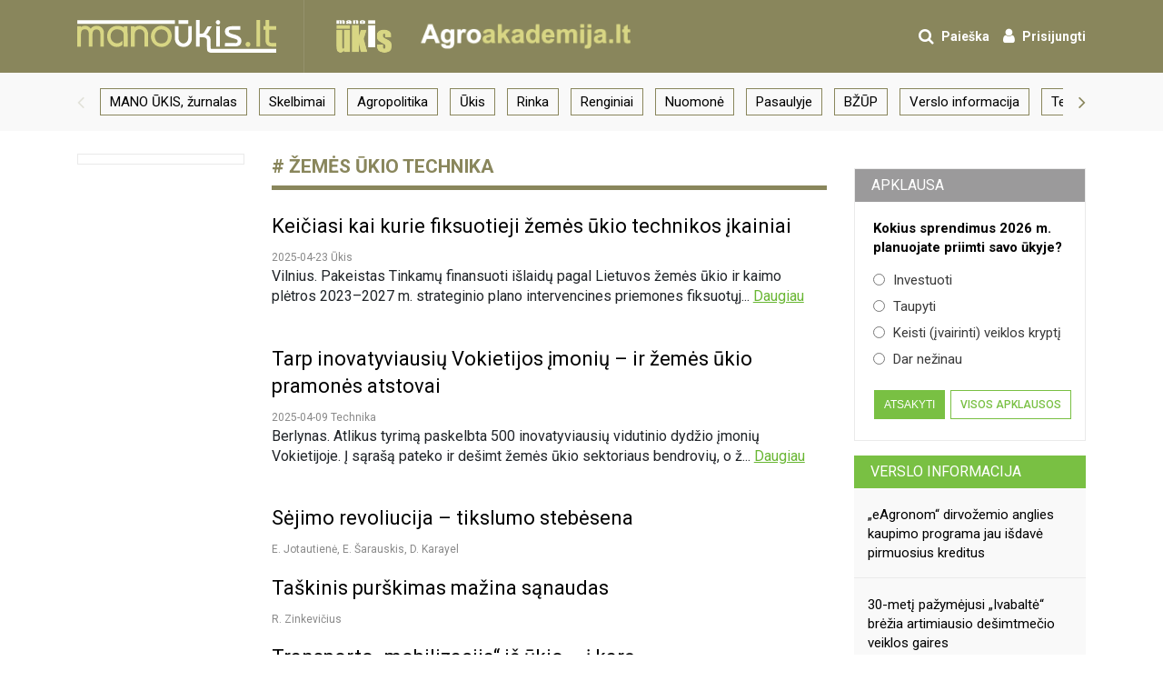

--- FILE ---
content_type: text/html; charset=utf-8
request_url: https://manoukis.lt/tema/zemes-ukio-technika/?page=5
body_size: 6419
content:
<!DOCTYPE html>
<html lang="lt" itemscope itemtype="http://schema.org/WebPage">
    <head><!-- Google Analytics -->
        <script>
        (function(i,s,o,g,r,a,m){i['GoogleAnalyticsObject']=r;i[r]=i[r]||function(){
        (i[r].q=i[r].q||[]).push(arguments)},i[r].l=1*new Date();a=s.createElement(o),
        m=s.getElementsByTagName(o)[0];a.async=1;a.src=g;m.parentNode.insertBefore(a,m)
        })(window,document,'script','//www.google-analytics.com/analytics.js','ga');

        ga('create', 'UA-5605744-1', 'auto');
        ga('send', 'pageview');

        </script>
        <!-- End Google Analytics -->
        <!-- Google tag (gtag.js) -->
        <script async src="https://www.googletagmanager.com/gtag/js?id=G-K15M6LQ9C1"></script> <script> window.dataLayer = window.dataLayer || []; function gtag(){dataLayer.push(arguments);} gtag('js', new Date()); gtag('config', 'G-K15M6LQ9C1'); </script>
        <meta charset="utf-8">
        <title>Mano ūkis</title>
        <meta content="Žemės ir maisto ūkio, žemės ūkio technikos, agropolitikos, rinkos, mokslo, aplinkosaugos, energetikos naujienos iš Lietuvos ir pasaulio" name="description">
        <meta content="index page keywords" name="keywords">
        <meta content="width=device-width, initial-scale=1" name="viewport">
        <meta content="ie=edge" http-equiv="x-ua-compatible">
        <!-- Schema.org markup for Google+-->
        <meta itemprop="name" content="Mano ūkis">
        <meta itemprop="description" content="Žemės ir maisto ūkio, žemės ūkio technikos, agropolitikos, rinkos, mokslo, aplinkosaugos, energetikos naujienos iš Lietuvos ir pasaulio">
        <meta itemprop="image" content="https://manoukis.lt/static/manoukis.jpg">
        <!-- Twitter Card data-->
        <meta name="twitter:card" content="summary_large_image">
        <meta name="twitter:site" content="@publisher_handle">
        <meta name="twitter:title" content="Mano ūkis">
        <meta name="twitter:description" content="Žemės ir maisto ūkio, žemės ūkio technikos, agropolitikos, rinkos, mokslo, aplinkosaugos, energetikos naujienos iš Lietuvos ir pasaulio">
        <meta name="twitter:creator" content="@author_handle">
        <!-- Twitter summary card with large image must be at least 280x150px-->
        <meta name="twitter:image:src" content="https://manoukis.lt/static/manoukis.jpg">
        <!-- Open Graph data-->
        <meta property="og:title" content="Mano ūkis">
        <meta property="og:type" content="website">
        <meta property="og:url" content="https://manoukis.lt/tema/zemes-ukio-technika/?page=5">
        <meta property="og:image" content="https://manoukis.lt/static/manoukis.jpg">
        <meta property="og:description" content="Žemės ir maisto ūkio, žemės ūkio technikos, agropolitikos, rinkos, mokslo, aplinkosaugos, energetikos naujienos iš Lietuvos ir pasaulio">
        <meta property="og:site_name" content="Manoūkis">
        <meta property="article:published_time" content="">
        <meta property="article:modified_time" content="">
        <meta property="fb:app_id" content="821127871343279" />
        <link href="/static/favicon.fee261310f15.ico" type="image/x-icon" rel="icon">
        <link href="https://maxcdn.bootstrapcdn.com/bootstrap/4.0.0-beta.2/css/bootstrap.min.css" rel="stylesheet" integrity="sha384-PsH8R72JQ3SOdhVi3uxftmaW6Vc51MKb0q5P2rRUpPvrszuE4W1povHYgTpBfshb" crossorigin="anonymous">
        <link href="https://fonts.googleapis.com/css?family=Roboto:100,300,400,500,700,900" rel="stylesheet">
        <link href="https://maxcdn.bootstrapcdn.com/font-awesome/4.7.0/css/font-awesome.min.css" rel="stylesheet" integrity="sha384-wvfXpqpZZVQGK6TAh5PVlGOfQNHSoD2xbE+QkPxCAFlNEevoEH3Sl0sibVcOQVnN" crossorigin="anonymous"><!--[if lt IE 9]>
        <script src="http://cdnjs.cloudflare.com/ajax/libs/html5shiv/3.7.2/html5shiv.min.js"></script><![endif]-->
        <link href="/static/portal.59e1f3954f9e.css" rel="stylesheet" type="text/css" media="all" />
        
        <script data-ad-client="ca-pub-1812860626947162" async src="https://pagead2.googlesyndication.com/pagead/js/adsbygoogle.js"></script>
        <!-- MailerLite Universal -->
        <script>
        (function(w, d, e, u, f, l, n) { w[f] = w[f] || function() {
                (w[f].q = w[f].q || []).push(arguments); }, l = d.createElement(e), l.async = 1, l.src = u, n = d.getElementsByTagName(e)[0], n.parentNode.insertBefore(l, n); })(window, document, 'script', 'https://assets.mailerlite.com/js/universal.js', 'ml');
        ml('account', '32106');
        </script> <!-- End MailerLite Universal -->
        <script async src="https://stpd.cloud/assets/stpdwrapper.js" crossorigin="anonymous"></script>
        <script src="https://cmp.setupcmp.com/cmp/cmp/cmp-stub.js" data-prop-id="1079"></script>
        <script src="https://cmp.setupcmp.com/cmp/cmp/cmp-v1.js" data-prop-stpd-cmp-id="1079" async></script>
        <script>
        document.addEventListener('DOMContentLoaded', function() {
            if (window.innerWidth <= 1000) {
                // Find the parent container with the class 'news__text'
                var parentContainer = document.querySelector('.news__text');

                // Check if the parent container exists
                if (parentContainer) {
                    // Find all paragraphs within the parent container
                    var paragraphs = parentContainer.querySelectorAll('p');

                    // Check if there are at least 6 paragraphs
                    if (paragraphs.length >= 6) {
                        // Create a new div element to hold the script and ins elements
                        var newDiv = document.createElement('div');
                        newDiv.style.textAlign = 'center'; // Center the content
                        newDiv.style.paddingBottom = '20px'; // Center the content

                        // Append the ins element to the new div
                        var insElement = document.createElement('ins');
                        insElement.className = 'stpdwrapper';
                        insElement.style.display = 'inline-block';
                        insElement.setAttribute('data-tag-id', '6514'); //desktop
                        newDiv.appendChild(insElement);

                        // Append the script element to the new div
                        var scriptElement = document.createElement('script');
                        scriptElement.src = 'https://stpd.cloud/assets/stpdwrapper.js';
                        scriptElement.setAttribute('async', '');
                        scriptElement.setAttribute('crossorigin', 'anonymous');
                        newDiv.appendChild(scriptElement);

                        // Append the new div after the 6th paragraph
                        paragraphs[5].parentNode.insertBefore(newDiv, paragraphs[6]);

                        (stpdwrapper = window.stpdwrapper || []).push({});
                    }
                }
            }
        });
        </script>
    </head>
    <body sister="" class="">
        <header class="header">
            <div class="container">
                <div class="row">
                    <div class="header-wrapper">
                        
                        <a class="logo logo--main" href="/">
                            <img alt="" class="logo__image" src="/static/images/logo.1f666cf2d4f1.svg" width="219" height="36">
                        </a>
                        
                        <ul class="nav-user clearfix">
                            <li class="nav-user__item">
                                <a class="nav-user__link nav-user-drop-links-js" href="#">
                                    <i class="fa fa-search" aria-hidden="true"></i>
                                    <span class="nav-user__txt">Paieška</span>
                                </a>
                                <ul class="nav-user__drop nav-user__drop--search clearfix">
                                    <li class="nav-user__drop__items">
                                        <gcse:searchbox-only resultsUrl="/paieska/" enableAutoComplete="true"></gcse:searchbox-only>
                                    </li>
                                </ul>
                            </li>
                            
                            <li class="nav-user__item">
                                <a class="nav-user__link modal-js" href="/accounts/login/">
                                    <i class="fa fa-user" aria-hidden="true"></i>
                                    <span class="nav-user__txt">Prisijungti</span>
                                </a>
                            </li>
                            
                        </ul>
                        <div class="col-12 d-lg-none header-wrapper__sep"></div>
                        <div class="d-flex">
                            
                            <a class="logo logo--secondary" href="/mano-ukis-zurnalas/">
                                <img alt="" class="logo__image" src="/static/images/logo-2.8f6e0296fc62.png">
                            </a>
                            
                            <a class="logo logo--secondary" href="https://agroakademija.lt/" target="_blank">
                                <img alt="" class="logo__image" src="/static/images/logo-3.d99528b118a3.png"></a>
                        </div>
                    </div>
                </div>
            </div>
            <div class="nav-bar">
                <div class="container">
                    <div class="row">
                        <div class="col-lg-12">
                            <div class="nav-main">
                                <div class="swiper swiper-js">
                                    <div class="swiper-wrapper">
                                        <a href="/mano-ukis-zurnalas/" class="swiper-slide nav-main__links  " >MANO ŪKIS, žurnalas</a>
                                        <a href="http://skelbimai.manoukis.lt" class="swiper-slide nav-main__links  " target="_blank">Skelbimai</a>
                                        <a href="/naujienos/agropolitika/" class="swiper-slide nav-main__links  " >Agropolitika</a>
                                        <a href="/naujienos/ukis/" class="swiper-slide nav-main__links  " >Ūkis</a>
                                        <a href="/naujienos/rinka/" class="swiper-slide nav-main__links  " >Rinka</a>
                                        <a href="/naujienos/renginiai/" class="swiper-slide nav-main__links  " >Renginiai</a>
                                        <a href="/naujienos/nuomone/" class="swiper-slide nav-main__links  " >Nuomonė</a>
                                        <a href="/naujienos/pasaulyje/" class="swiper-slide nav-main__links  " >Pasaulyje</a>
                                        <a href="/naujienos/bzup/" class="swiper-slide nav-main__links  " >BŽŪP</a>
                                        <a href="/naujienos/verslo-informacija/" class="swiper-slide nav-main__links  " >Verslo informacija</a>
                                        <a href="/naujienos/technika/" class="swiper-slide nav-main__links  " >Technika</a>
                                        <a href="/naujienos/mokslas/" class="swiper-slide nav-main__links  " >Mokslas</a>
                                        <a href="/naujienos/aplinka-miskai/" class="swiper-slide nav-main__links  " >Aplinka, miškai</a>
                                        <a href="/naujienos/gyvenimas-toks/" class="swiper-slide nav-main__links  " >Gyvenimas toks...</a>
                                        <a href="/naujienos/energetika/" class="swiper-slide nav-main__links  " >Energetika</a>
                                        <a href="/naujienos/maistas/" class="swiper-slide nav-main__links  " >Maistas</a>
                                        <a href="/naujienos/kiauliu-maras/" class="swiper-slide nav-main__links  " >Veterinarija</a>
                                        <a href="/naujienos/pauze/" class="swiper-slide nav-main__links  " >Pauzė</a>
                                        <a href="/naujienos/spaudos-centras/" class="swiper-slide nav-main__links  " >Spaudos centras</a>
                                        <a href="https://manoukis.lt/" class="swiper-slide nav-main__links  " target="_blank">manoūkis.lt</a>
                                    </div>
                                </div>
                                <div class="swiper-prev"><i class="fa fa-angle-left" aria-hidden="true"></i></div>
                                <div class="swiper-next"><i class="fa fa-angle-right" aria-hidden="true"></i></div>
                            </div>
                        </div>
                    </div>
                </div>
            </div>
        </header>
        <div class="main-content">
            <div class="container">
                <div class="row">
                    <div class="col-lg-9">
                        
                        
                        <div class="row">
                            <div class="col-lg-3">
                                <div class="left-banner-column">
                                    <div class="banner-block-l">
                                      
                                    </div>
                                </div>
                            </div>
                            <div class="col-lg-9 main-news">
                                


<div class="news__topic"># Žemės ūkio technika</div>
<div class="news__text">
    
</div>
<div class="article-list">
    <ul class="news__list">
        
        
        <li class="news__item">
            <div class="news__content">
                <a class="news__header" href="/naujienos/ukis/keiciasi-kai-kurie-fiksuotieji-zemes-ukio-technikos-ikainiai">Keičiasi kai kurie fiksuotieji žemės ūkio technikos įkainiai </a>
                <p class="news__description">2025-04-23 Ūkis</p>
                <p class="news__text d-none d-md-block">Vilnius. Pakeistas Tinkamų finansuoti išlaidų pagal Lietuvos žemės ūkio ir kaimo plėtros 2023–2027 m. strateginio plano intervencines priemones fiksuotųj... <a class="news__read-more" href="/naujienos/ukis/keiciasi-kai-kurie-fiksuotieji-zemes-ukio-technikos-ikainiai">Daugiau</a></p>
            </div>
        </li>
        
        
        
        <li class="news__item">
            <div class="news__content">
                <a class="news__header" href="/naujienos/technika/tarp-inovatyviausiu-vokietijos-imoniu-ir-zemes-ukio-pramones-atstovai">Tarp inovatyviausių Vokietijos įmonių – ir žemės ūkio pramonės atstovai </a>
                <p class="news__description">2025-04-09 Technika</p>
                <p class="news__text d-none d-md-block">Berlynas. Atlikus tyrimą paskelbta 500 inovatyviausių vidutinio dydžio įmonių Vokietijoje. Į sąrašą pateko ir dešimt žemės ūkio sektoriaus bendrovių, o ž... <a class="news__read-more" href="/naujienos/technika/tarp-inovatyviausiu-vokietijos-imoniu-ir-zemes-ukio-pramones-atstovai">Daugiau</a></p>
            </div>
        </li>
        
        
        
        <li class="news__item">
            <div class="news__content">
                
                <a class="news__header" href="/mano-ukis-zurnalas/2025/04/sejimo-revoliucija-tikslumo-stebesena/">
                    Sėjimo revoliucija – tikslumo stebėsena
                </a>
                
                <p class="news__description">E. Jotautienė, E. Šarauskis, D. Karayel</p>
            </div>
        </li>
        
        
        
        <li class="news__item">
            <div class="news__content">
                
                <a class="news__header" href="/mano-ukis-zurnalas/2025/04/taskinis-purskimas-mazina-sanaudas/">
                    Taškinis purškimas mažina sąnaudas
                </a>
                
                <p class="news__description">R. Zinkevičius</p>
            </div>
        </li>
        
        
        
        <li class="news__item">
            <div class="news__content">
                <a class="news__header" href="/naujienos/technika/transporto-mobilizacija-ukio-i-kara">Transporto „mobilizacija“ iš ūkio – į karą </a>
                <p class="news__description">2025-03-18 Technika</p>
                <p class="news__text d-none d-md-block">Kaunas. Ar, esant poreikiui, galėtų būti rekvizuota ar laikinai paimta ūkininkų technika? Klausimas nėra vienareikšmis, mat technikos poreikį, ypač per k... <a class="news__read-more" href="/naujienos/technika/transporto-mobilizacija-ukio-i-kara">Daugiau</a></p>
            </div>
        </li>
        
        
        
        <li class="news__item">
            <div class="news__content">
                
                <a class="news__header" href="/mano-ukis-zurnalas/2025/03/metai-su-minuso-zenklu/">
                    Metai su minuso ženklu
                </a>
                
                <p class="news__description">G. Kemežienė</p>
            </div>
        </li>
        
        
        
        <li class="news__item">
            <div class="news__content">
                
                <a class="news__header" href="/mano-ukis-zurnalas/2025/03/frezeriniu-kultivatoriu-sugrizimas/">
                    Frezerinių kultivatorių sugrįžimas
                </a>
                
                <p class="news__description">R. Zinkevičius</p>
            </div>
        </li>
        
        
        
        <li class="news__item">
            <div class="news__content">
                <a class="news__header" href="/naujienos/technika/pernai-daugiausia-registruota-mazos-galios-naudotu-traktoriu">Pernai daugiausia registruota mažos galios naudotų traktorių </a>
                <p class="news__description">2025-02-05 Technika</p>
                <p class="news__text d-none d-md-block">Kaunas. Traktorių registro duomenys rodo, kad praėjusiais metais iš viso įregistruoti 5 822 naudoti įvairios galios traktoriai, įskaitant ir keturračius.... <a class="news__read-more" href="/naujienos/technika/pernai-daugiausia-registruota-mazos-galios-naudotu-traktoriu">Daugiau</a></p>
            </div>
        </li>
        
        
        
        <li class="news__item">
            <div class="news__content">
                
                <a class="news__header" href="/mano-ukis-zurnalas/2025/02/galvijus-seria-autonomines-masinos/">
                    Galvijus šeria autonominės mašinos
                </a>
                
                <p class="news__description">K. Laurinaitis</p>
            </div>
        </li>
        
        
        
        <li class="news__item">
            <div class="news__content">
                
                <a class="news__header" href="/mano-ukis-zurnalas/2025/02/skersvejai-traktoriu-rinkoje-skaiciai-ir-tendencijos/">
                    Skersvėjai traktorių rinkoje: skaičiai ir tendencijos
                </a>
                
                <p class="news__description">G. Kemežienė</p>
            </div>
        </li>
        
        
    </ul>
</div>
<ul class="pagination">
    
<li class="pagination__item pagination-prev">
    <a class="pagination__link pagination__link-prev" href="?page=4"><i class="fa fa-angle-left"></i></a> 
</li>



<li class="pagination__item">
    <a href="?page=1" class="pagination__link">1</a> 
</li>

<li class="pagination__item">
    <a href="?page=2" class="pagination__link">2</a> 
</li>

<li class="pagination__item">
    <a href="?page=3" class="pagination__link">3</a> 
</li>

<li class="pagination__item">
    <a href="?page=4" class="pagination__link">4</a> 
</li>

<li class="pagination__item active">
    <a href="?page=5" class="pagination__link">5</a> 
</li>

<li class="pagination__item">
    <a href="?page=6" class="pagination__link">6</a> 
</li>

<li class="pagination__item">
    <a href="?page=7" class="pagination__link">7</a> 
</li>

<li class="pagination__item">
    <a href="?page=8" class="pagination__link">8</a> 
</li>

<li class="pagination__item">
    <a href="?page=9" class="pagination__link">9</a> 
</li>





<li class="">
    <strong>...</strong>
</li>
    
    <li class="pagination__item">
        <a href="?page=15" class="pagination__link">15</a> 
    </li>
    
    <li class="pagination__item">
        <a href="?page=16" class="pagination__link">16</a> 
    </li>
    



<li class="pagination__item pagination-next">
    <a  class="pagination__link pagination__link-next" href="?page=6"><i class="fa fa-angle-right"></i></a> 
</li>


</ul>





                            </div>
                        </div>
                    </div>
                    <div class="col-lg-3">
                        
                        <div class="right-banner-column">
                            
                            <div class="right-banner right-banner-group d-none d-md-block">
                              
                            </div>
                            
                            <div class="appearance widget">
                                <div class="appearance__header widget__header">Apklausa</div>
                                <form class="appearance__question-wrapper">
                                    <div class="appearance__question">Kokius sprendimus 2026 m. planuojate priimti savo ūkyje?</div>
                                    
                                    <div class="votes-results">
                                    
                                    <ul class="appearance__answer answer">
                                        
                                        <li class="answer__item">
                                            <label class="answer__label label--radio">Investuoti
                                                <input class="answer__input radio" type="radio" name="choice_text" value="665">
                                            </label>
                                        </li>
                                        <li class="answer__item">
                                            <label class="answer__label label--radio">Taupyti
                                                <input class="answer__input radio" type="radio" name="choice_text" value="666">
                                            </label>
                                        </li>
                                        <li class="answer__item">
                                            <label class="answer__label label--radio">Keisti (įvairinti) veiklos kryptį
                                                <input class="answer__input radio" type="radio" name="choice_text" value="667">
                                            </label>
                                        </li>
                                        <li class="answer__item">
                                            <label class="answer__label label--radio">Dar nežinau
                                                <input class="answer__input radio" type="radio" name="choice_text" value="668">
                                            </label>
                                        </li>
                                    </ul>
                                    
                                    </div>
                                    <div class="appearance__btn">
                                        <button type="button" class="btn-appearance  poll-submit" data-pk="112" data-token="trCsSI101hBsPZw9O0cndS2UdqPhx3hUeCiPKNaNTVyDk3HamelhtllH0nCK1MLL" data-url="/dienos-klausimas/">Atsakyti</button>
                                        <a href="/apklausos/" class="btn-secondary">Visos apklausos</a>
                                    </div>
                                </form>
                            </div>
                            
                            
                            <div class="business-info widget d-none d-md-block">
                                <a href="/naujienos/verslo-informacija/" class="business-info__header widget__header widget__header-green">Verslo informacija</a>
                                <ul class="business-news">
                                    <li class="business-news__item">
                                        <a class="business-news__link" href="/naujienos/verslo-informacija/eagronom-dirvozemio-anglies-kaupimo-programa-jau-isdave-pirmuosius-kreditus">„eAgronom“ dirvožemio anglies kaupimo programa jau išdavė pirmuosius kreditus</a>
                                    </li>
                                    <li class="business-news__item">
                                        <a class="business-news__link" href="/naujienos/verslo-informacija/30-meti-pazymejusi-ivabalte-brezia-artimiausio-desimtmecio-veiklos-gaires">30-metį pažymėjusi „Ivabaltė“ brėžia artimiausio dešimtmečio veiklos gaires</a>
                                    </li>
                                    <li class="business-news__item">
                                        <a class="business-news__link" href="/naujienos/verslo-informacija/siltejantis-klimatas-vercia-keisti-rapsu-auginimo-technologijas">Šiltėjantis klimatas verčia keisti rapsų auginimo technologijas</a>
                                    </li>
                                </ul>
                            </div>
                            
                        </div>
                    </div>
                </div>
            </div>
        </div>

        <footer class="footer">
            <div class="container">
                <div class="row">
                    <div class="col-12 col-md-6 order-1 order-md-2 mt-3 mt-md-0">
                        <p class="footer__text">2003-2026 © "MANO ŪKIS", ISSN 1822-4350</p>
                    </div>
                    <div class="col-12 col-md-6 order-md-2">
                        <ul class="footer__nav clearfix">
                            <li class="footer__nav__items"><a href="/static/pdf/privatumas.82cc8d968c68.pdf" class="footer__nav__links">Privatumo politika</a></li>
                            <li class="footer__nav__items"><a href="/reklama/" class="footer__nav__links">Reklama</a></li>
                            <li class="footer__nav__items"><a href="/kontaktai/" class="footer__nav__links">Kontaktai</a></li>
                        </ul>
                    </div>
                </div>
            </div>
        </footer>
    <script src="https://ajax.googleapis.com/ajax/libs/jquery/3.2.1/jquery.min.js"></script>
    <script src="https://cdnjs.cloudflare.com/ajax/libs/tether/1.4.0/js/tether.min.js" integrity="sha384-DztdAPBWPRXSA/3eYEEUWrWCy7G5KFbe8fFjk5JAIxUYHKkDx6Qin1DkWx51bBrb" crossorigin="anonymous"></script>
    <script src="https://cdnjs.cloudflare.com/ajax/libs/popper.js/1.12.3/umd/popper.min.js" integrity="sha384-vFJXuSJphROIrBnz7yo7oB41mKfc8JzQZiCq4NCceLEaO4IHwicKwpJf9c9IpFgh" crossorigin="anonymous"></script>
    <script src="https://maxcdn.bootstrapcdn.com/bootstrap/4.0.0-beta.2/js/bootstrap.min.js" integrity="sha384-alpBpkh1PFOepccYVYDB4do5UnbKysX5WZXm3XxPqe5iKTfUKjNkCk9SaVuEZflJ" crossorigin="anonymous"></script>
    <script src="https://cdnjs.cloudflare.com/ajax/libs/ekko-lightbox/5.3.0/ekko-lightbox.min.js"></script>
    <script>
      (function() {
        var cx = '009271490212190982222:nbnr3pjwbjm';
        var gcse = document.createElement('script');
        gcse.type = 'text/javascript';
        gcse.async = true;
        gcse.src = 'https://cse.google.com/cse.js?cx=' + cx;
        var s = document.getElementsByTagName('script')[0];
        s.parentNode.insertBefore(gcse, s);
      })();
    </script>
    <script src="/static/portal.b4ba8cfbf4a9.js"></script>
    <div style="margin-top: -150px;">
            <!-- manoukis.lt_320x50_mobile_sticky -->
        <ins class="stpdwrapper"
             style="display:inline-block;"
             data-tag-id="4206"></ins>
        <script>
            (stpdwrapper = window.stpdwrapper || []).push({});
        </script>
     </div>
    </body>
</html>


--- FILE ---
content_type: text/html; charset=utf-8
request_url: https://www.google.com/recaptcha/api2/aframe
body_size: 116
content:
<!DOCTYPE HTML><html><head><meta http-equiv="content-type" content="text/html; charset=UTF-8"></head><body><script nonce="VP5ovTJyzAVEEWfCIBhNmw">/** Anti-fraud and anti-abuse applications only. See google.com/recaptcha */ try{var clients={'sodar':'https://pagead2.googlesyndication.com/pagead/sodar?'};window.addEventListener("message",function(a){try{if(a.source===window.parent){var b=JSON.parse(a.data);var c=clients[b['id']];if(c){var d=document.createElement('img');d.src=c+b['params']+'&rc='+(localStorage.getItem("rc::a")?sessionStorage.getItem("rc::b"):"");window.document.body.appendChild(d);sessionStorage.setItem("rc::e",parseInt(sessionStorage.getItem("rc::e")||0)+1);localStorage.setItem("rc::h",'1769514301264');}}}catch(b){}});window.parent.postMessage("_grecaptcha_ready", "*");}catch(b){}</script></body></html>

--- FILE ---
content_type: text/plain
request_url: https://www.google-analytics.com/j/collect?v=1&_v=j102&a=952135123&t=pageview&_s=1&dl=https%3A%2F%2Fmanoukis.lt%2Ftema%2Fzemes-ukio-technika%2F%3Fpage%3D5&ul=en-us%40posix&dt=Mano%20%C5%ABkis&sr=1280x720&vp=1280x720&_u=IADAAEABAAAAACAAI~&jid=1456665084&gjid=1377037431&cid=470546921.1769514299&tid=UA-5605744-1&_gid=509600266.1769514300&_r=1&_slc=1&z=1044766258
body_size: -449
content:
2,cG-K15M6LQ9C1

--- FILE ---
content_type: application/javascript
request_url: https://manoukis.lt/static/portal.b4ba8cfbf4a9.js
body_size: 66576
content:
!function(){var s,a,e,t
function r(t){let i=null
if(document.cookie&&""!==document.cookie){const s=document.cookie.split(";")
for(let e=0;e<s.length;e++){const n=s[e].trim()
if(n.substring(0,t.length+1)===t+"="){i=decodeURIComponent(n.substring(t.length+1))
break}}}return i}t=this,e=function(){var h,a,f,o,l,r,d,i,e=function(e,t){this.items=e,this.settings=t||{diacritics:!0}}
return e.prototype.tokenize=function(e){if(!(e=o(String(e||"").toLowerCase()))||!e.length)return[]
for(var t,i,s=[],n=e.split(/ +/),a=0,r=n.length;a<r;a++){if(t=l(n[a]),this.settings.diacritics)for(i in d)d.hasOwnProperty(i)&&(t=t.replace(new RegExp(i,"g"),d[i]))
s.push({string:n[a],regex:new RegExp(t,"i")})}return s},e.prototype.iterator=function(e,t){(r(e)?Array.prototype.forEach||function(e){for(var t=0,i=this.length;t<i;t++)e(this[t],t,this)}:function(e){for(var t in this)this.hasOwnProperty(t)&&e(this[t],t,this)}).apply(e,[t])},e.prototype.getScoreFunction=function(e,t){var n,a,r,o,l,d,c
return e=this.prepareSearch(e,t),a=e.tokens,n=e.options.fields,r=a.length,o=e.options.nesting,l=function(e,t){var i
return e?-1===(i=(e=String(e||"")).search(t.regex))?0:(t=t.string.length/e.length,0===i&&(t+=.5),t):0},c=n.length,d=c?1===c?function(e,t){return l(f(t,n[0],o),e)}:function(e,t){for(var i=0,s=0;i<c;i++)s+=l(f(t,n[i],o),e)
return s/c}:function(){return 0},r?1===r?function(e){return d(a[0],e)}:"and"===e.options.conjunction?function(e){for(var t,i=0,s=0;i<r;i++){if((t=d(a[i],e))<=0)return 0
s+=t}return s/r}:function(e){for(var t=0,i=0;t<r;t++)i+=d(a[t],e)
return i/r}:function(){return 0}},e.prototype.getSortFunction=function(e,i){var t,s,n,a,r,o,l,d=this,c=!(e=d.prepareSearch(e,i)).query&&i.sort_empty||i.sort,p=function(e,t){return"$score"===e?t.score:f(d.items[t.id],e,i.nesting)},u=[]
if(c)for(t=0,s=c.length;t<s;t++)!e.query&&"$score"===c[t].field||u.push(c[t])
if(e.query){for(l=!0,t=0,s=u.length;t<s;t++)if("$score"===u[t].field){l=!1
break}l&&u.unshift({field:"$score",direction:"desc"})}else for(t=0,s=u.length;t<s;t++)if("$score"===u[t].field){u.splice(t,1)
break}for(o=[],t=0,s=u.length;t<s;t++)o.push("desc"===u[t].direction?-1:1)
return(a=u.length)?1===a?(n=u[0].field,r=o[0],function(e,t){return r*h(p(n,e),p(n,t))}):function(e,t){for(var i,s=0;s<a;s++)if(i=u[s].field,i=o[s]*h(p(i,e),p(i,t)))return i
return 0}:null},e.prototype.prepareSearch=function(e,t){if("object"==typeof e)return e
var i=(t=a({},t)).fields,s=t.sort,n=t.sort_empty
return i&&!r(i)&&(t.fields=[i]),s&&!r(s)&&(t.sort=[s]),n&&!r(n)&&(t.sort_empty=[n]),{options:t,query:String(e||"").toLowerCase(),tokens:this.tokenize(e),total:0,items:[]}},e.prototype.search=function(e,i){var s,n,t=this,a=this.prepareSearch(e,i)
return i=a.options,e=a.query,n=i.score||t.getScoreFunction(a),e.length?t.iterator(t.items,function(e,t){s=n(e),(!1===i.filter||0<s)&&a.items.push({score:s,id:t})}):t.iterator(t.items,function(e,t){a.items.push({score:1,id:t})}),(e=t.getSortFunction(a,i))&&a.items.sort(e),a.total=a.items.length,"number"==typeof i.limit&&(a.items=a.items.slice(0,i.limit)),a},h=function(e,t){return"number"==typeof e&&"number"==typeof t||(e=i(String(e||"")),t=i(String(t||""))),t<e?1:e<t?-1:0},a=function(e,t){for(var i,s,n=1,a=arguments.length;n<a;n++)if(s=arguments[n])for(i in s)s.hasOwnProperty(i)&&(e[i]=s[i])
return e},f=function(e,t,i){if(e&&t){if(!i)return e[t]
for(var s=t.split(".");s.length&&(e=e[s.shift()]););return e}},o=function(e){return(e+"").replace(/^\s+|\s+$|/g,"")},l=function(e){return(e+"").replace(/([.?*+^$[\]\\(){}|-])/g,"\\$1")},r=Array.isArray||"undefined"!=typeof $&&$.isArray||function(e){return"[object Array]"===Object.prototype.toString.call(e)},d={a:"[aḀḁĂăÂâǍǎȺⱥȦȧẠạÄäÀàÁáĀāÃãÅåąĄÃąĄ]",b:"[b␢βΒB฿𐌁ᛒ]",c:"[cĆćĈĉČčĊċC̄c̄ÇçḈḉȻȼƇƈɕᴄＣｃ]",d:"[dĎďḊḋḐḑḌḍḒḓḎḏĐđD̦d̦ƉɖƊɗƋƌᵭᶁᶑȡᴅＤｄð]",e:"[eÉéÈèÊêḘḙĚěĔĕẼẽḚḛẺẻĖėËëĒēȨȩĘęᶒɆɇȄȅẾếỀềỄễỂểḜḝḖḗḔḕȆȇẸẹỆệⱸᴇＥｅɘǝƏƐε]",f:"[fƑƒḞḟ]",g:"[gɢ₲ǤǥĜĝĞğĢģƓɠĠġ]",h:"[hĤĥĦħḨḩẖẖḤḥḢḣɦʰǶƕ]",i:"[iÍíÌìĬĭÎîǏǐÏïḮḯĨĩĮįĪīỈỉȈȉȊȋỊịḬḭƗɨɨ̆ᵻᶖİiIıɪＩｉ]",j:"[jȷĴĵɈɉʝɟʲ]",k:"[kƘƙꝀꝁḰḱǨǩḲḳḴḵκϰ₭]",l:"[lŁłĽľĻļĹĺḶḷḸḹḼḽḺḻĿŀȽƚⱠⱡⱢɫɬᶅɭȴʟＬｌ]",n:"[nŃńǸǹŇňÑñṄṅŅņṆṇṊṋṈṉN̈n̈ƝɲȠƞᵰᶇɳȵɴＮｎŊŋ]",o:"[oØøÖöÓóÒòÔôǑǒŐőŎŏȮȯỌọƟɵƠơỎỏŌōÕõǪǫȌȍՕօ]",p:"[pṔṕṖṗⱣᵽƤƥᵱ]",q:"[qꝖꝗʠɊɋꝘꝙq̃]",r:"[rŔŕɌɍŘřŖŗṘṙȐȑȒȓṚṛⱤɽ]",s:"[sŚśṠṡṢṣꞨꞩŜŝŠšŞşȘșS̈s̈]",t:"[tŤťṪṫŢţṬṭƮʈȚțṰṱṮṯƬƭ]",u:"[uŬŭɄʉỤụÜüÚúÙùÛûǓǔŰűŬŭƯưỦủŪūŨũŲųȔȕ∪]",v:"[vṼṽṾṿƲʋꝞꝟⱱʋ]",w:"[wẂẃẀẁŴŵẄẅẆẇẈẉ]",x:"[xẌẍẊẋχ]",y:"[yÝýỲỳŶŷŸÿỸỹẎẏỴỵɎɏƳƴ]",z:"[zŹźẐẑŽžŻżẒẓẔẕƵƶ]"},i=function(){var e,t,i,s,n,a="",r={}
for(i in d)if(d.hasOwnProperty(i))for(s=d[i].substring(2,d[i].length-1),a+=s,e=0,t=s.length;e<t;e++)r[s.charAt(e)]=i
return n=new RegExp("["+a+"]","g"),function(e){return e.replace(n,function(e){return r[e]}).toLowerCase()}}(),e},"function"==typeof define&&define.amd?define("sifter",e):"object"==typeof exports?module.exports=e():t.Sifter=e(),t=this,e=function(){var e={mixin:function(s){s.plugins={},s.prototype.initializePlugins=function(e){var t,i,s,n=[]
if(this.plugins={names:[],settings:{},requested:{},loaded:{}},a.isArray(e))for(t=0,i=e.length;t<i;t++)"string"==typeof e[t]?n.push(e[t]):(this.plugins.settings[e[t].name]=e[t].options,n.push(e[t].name))
else if(e)for(s in e)e.hasOwnProperty(s)&&(this.plugins.settings[s]=e[s],n.push(s))
for(;n.length;)this.require(n.shift())},s.prototype.loadPlugin=function(e){var t=this.plugins,i=s.plugins[e]
if(!s.plugins.hasOwnProperty(e))throw new Error('Unable to find "'+e+'" plugin')
t.requested[e]=!0,t.loaded[e]=i.fn.apply(this,[this.plugins.settings[e]||{}]),t.names.push(e)},s.prototype.require=function(e){var t=this.plugins
if(!this.plugins.loaded.hasOwnProperty(e)){if(t.requested[e])throw new Error('Plugin has circular dependency ("'+e+'")')
this.loadPlugin(e)}return t.loaded[e]},s.define=function(e,t){s.plugins[e]={name:e,fn:t}}}},a={isArray:Array.isArray||function(e){return"[object Array]"===Object.prototype.toString.call(e)}}
return e},"function"==typeof define&&define.amd?define("microplugin",e):"object"==typeof exports?module.exports=e():t.MicroPlugin=e(),t=this,e=function($,o,e){"use strict"
var s,h,f,m,g,l,T,p,t,d,c,i,v,u,n,w,y,x,a,E,C=function(e,t){var r,o
if("string"!=typeof t||t.length)return r="string"==typeof t?new RegExp(t,"i"):t,o=function(e){var t,i,s,n,a=0
if(3===e.nodeType)0<=(i=e.data.search(r))&&0<e.data.length&&(s=e.data.match(r),(t=document.createElement("span")).className="highlight",(i=e.splitText(i)).splitText(s[0].length),s=i.cloneNode(!0),t.appendChild(s),i.parentNode.replaceChild(t,i),a=1)
else if(1===e.nodeType&&e.childNodes&&!/(script|style)/i.test(e.tagName))for(n=0;n<e.childNodes.length;++n)n+=o(e.childNodes[n])
return a},e.each(function(){o(this)})}
return $.fn.removeHighlight=function(){return this.find("span.highlight").each(function(){this.parentNode.firstChild.nodeName
var e=this.parentNode
e.replaceChild(this.firstChild,this),e.normalize()}).end()},(s=function(){}).prototype={on:function(e,t){this._events=this._events||{},this._events[e]=this._events[e]||[],this._events[e].push(t)},off:function(e,t){var i=arguments.length
return 0===i?delete this._events:1===i?delete this._events[e]:(this._events=this._events||{},void(e in this._events!=0&&this._events[e].splice(this._events[e].indexOf(t),1)))},trigger:function(e){if(this._events=this._events||{},e in this._events!=0)for(var t=0;t<this._events[e].length;t++)this._events[e][t].apply(this,Array.prototype.slice.call(arguments,1))}},s.mixin=function(e){for(var t=["on","off","trigger"],i=0;i<t.length;i++)e.prototype[t[i]]=s.prototype[t[i]]},h=/Mac/.test(navigator.userAgent),f=h?91:17,m=h?18:17,g=!/android/i.test(window.navigator.userAgent)&&!!document.createElement("input").validity,l=function(e){return void 0!==e},T=function(e){return null==e?null:"boolean"==typeof e?e?"1":"0":e+""},p=function(e){return(e+"").replace(/&/g,"&amp;").replace(/</g,"&lt;").replace(/>/g,"&gt;").replace(/"/g,"&quot;")},t={before:function(e,t,i){var s=e[t]
e[t]=function(){return i.apply(e,arguments),s.apply(e,arguments)}},after:function(t,e,i){var s=t[e]
t[e]=function(){var e=s.apply(t,arguments)
return i.apply(t,arguments),e}}},d=function(e){var t=!1
return function(){t||(t=!0,e.apply(this,arguments))}},c=function(i,s){var n
return function(){var e=this,t=arguments
window.clearTimeout(n),n=window.setTimeout(function(){i.apply(e,t)},s)}},i=function(t,i,e){var s,n=t.trigger,a={}
for(s in t.trigger=function(){var e=arguments[0]
return-1===i.indexOf(e)?n.apply(t,arguments):void(a[e]=arguments)},e.apply(t,[]),t.trigger=n,a)a.hasOwnProperty(s)&&n.apply(t,a[s])},v=function(i,e,t,s){i.on(e,t,function(e){for(var t=e.target;t&&t.parentNode!==i[0];)t=t.parentNode
return e.currentTarget=t,s.apply(this,[e])})},u=function(e){var t,i,s={}
return"selectionStart"in e?(s.start=e.selectionStart,s.length=e.selectionEnd-s.start):document.selection&&(e.focus(),t=document.selection.createRange(),i=document.selection.createRange().text.length,t.moveStart("character",-e.value.length),s.start=t.text.length-i,s.length=i),s},n=function(e,t,i){var s,n,a={}
if(i)for(s=0,n=i.length;s<n;s++)a[i[s]]=e.css(i[s])
else a=e.css()
t.css(a)},w=function(e,t){return e?(e=$("<test>").css({position:"absolute",top:-99999,left:-99999,width:"auto",padding:0,whiteSpace:"pre"}).text(e).appendTo("body"),n(t,e,["letterSpacing","fontSize","fontFamily","fontWeight","textTransform"]),t=e.width(),e.remove(),t):0},y=function(a){function e(e,t){var i,s,n
t=t||{},(e=e||window.event||{}).metaKey||e.altKey||!t.force&&!1===a.data("grow")||(t=a.val(),e.type&&"keydown"===e.type.toLowerCase()&&(i=97<=(s=e.keyCode)&&s<=122||65<=s&&s<=90||48<=s&&s<=57||32===s,46===s||8===s?(n=u(a[0])).length?t=t.substring(0,n.start)+t.substring(n.start+n.length):8===s&&n.start?t=t.substring(0,n.start-1)+t.substring(n.start+1):46===s&&void 0!==n.start&&(t=t.substring(0,n.start)+t.substring(n.start+1)):i&&(s=e.shiftKey,n=String.fromCharCode(e.keyCode),t+=n=s?n.toUpperCase():n.toLowerCase())),i=a.attr("placeholder"),(e=w(t=!t&&i?i:t,a)+4)!==r&&(r=e,a.width(e),a.triggerHandler("resize")))}var r=null
a.on("keydown keyup update blur",e),e()},x=function(e){var t=document.createElement("div")
return t.appendChild(e.cloneNode(!0)),t.innerHTML},a=function(e,t){t=t||{}
console.error("Selectize: "+e),t.explanation&&(console.group&&console.group(),console.error(t.explanation),console.group&&console.groupEnd())},s.mixin(E=function(e,t){var i,s,n,a=this,r=e[0]
if(r.selectize=a,n=((n=window.getComputedStyle&&window.getComputedStyle(r,null))?n.getPropertyValue("direction"):r.currentStyle&&r.currentStyle.direction)||e.parents("[dir]:first").attr("dir")||"",$.extend(a,{order:0,settings:t,$input:e,tabIndex:e.attr("tabindex")||"",tagType:"select"===r.tagName.toLowerCase()?1:2,rtl:/rtl/i.test(n),eventNS:".selectize"+ ++E.count,highlightedValue:null,isOpen:!1,isDisabled:!1,isRequired:e.is("[required]"),isInvalid:!1,isLocked:!1,isFocused:!1,isInputHidden:!1,isSetup:!1,isShiftDown:!1,isCmdDown:!1,isCtrlDown:!1,ignoreFocus:!1,ignoreBlur:!1,ignoreHover:!1,hasOptions:!1,currentResults:null,lastValue:"",caretPos:0,loading:0,loadedSearches:{},$activeOption:null,$activeItems:[],optgroups:{},options:{},userOptions:{},items:[],renderCache:{},onSearchChange:null===t.loadThrottle?a.onSearchChange:c(a.onSearchChange,t.loadThrottle)}),a.sifter=new o(this.options,{diacritics:t.diacritics}),a.settings.options){for(i=0,s=a.settings.options.length;i<s;i++)a.registerOption(a.settings.options[i])
delete a.settings.options}if(a.settings.optgroups){for(i=0,s=a.settings.optgroups.length;i<s;i++)a.registerOptionGroup(a.settings.optgroups[i])
delete a.settings.optgroups}a.settings.mode=a.settings.mode||(1===a.settings.maxItems?"single":"multi"),"boolean"!=typeof a.settings.hideSelected&&(a.settings.hideSelected="multi"===a.settings.mode),a.initializePlugins(a.settings.plugins),a.setupCallbacks(),a.setupTemplates(),a.setup()}),void 0!==e?e.mixin(E):a("Dependency MicroPlugin is missing",{explanation:'Make sure you either: (1) are using the "standalone" version of Selectize, or (2) require MicroPlugin before you load Selectize.'}),$.extend(E.prototype,{setup:function(){var e,t=this,i=t.settings,s=t.eventNS,n=$(window),a=$(document),r=t.$input,o=t.settings.mode,l=r.attr("class")||"",d=$("<div>").addClass(i.wrapperClass).addClass(l).addClass(o),c=$("<div>").addClass(i.inputClass).addClass("items").appendTo(d),p=$('<input type="text" autocomplete="off" />').appendTo(c).attr("tabindex",r.is(":disabled")?"-1":t.tabIndex),u=$(i.dropdownParent||d),o=$("<div>").addClass(i.dropdownClass).addClass(o).hide().appendTo(u),u=$("<div>").addClass(i.dropdownContentClass).appendTo(o);(e=r.attr("id"))&&(p.attr("id",e+"-selectized"),$("label[for='"+e+"']").attr("for",e+"-selectized")),t.settings.copyClassesToDropdown&&o.addClass(l),d.css({width:r[0].style.width}),t.plugins.names.length&&(e="plugin-"+t.plugins.names.join(" plugin-"),d.addClass(e),o.addClass(e)),(null===i.maxItems||1<i.maxItems)&&1===t.tagType&&r.attr("multiple","multiple"),t.settings.placeholder&&p.attr("placeholder",i.placeholder),!t.settings.splitOn&&t.settings.delimiter&&(l=t.settings.delimiter.replace(/[-\/\\^$*+?.()|[\]{}]/g,"\\$&"),t.settings.splitOn=new RegExp("\\s*"+l+"+\\s*")),r.attr("autocorrect")&&p.attr("autocorrect",r.attr("autocorrect")),r.attr("autocapitalize")&&p.attr("autocapitalize",r.attr("autocapitalize")),t.$wrapper=d,t.$control=c,t.$control_input=p,t.$dropdown=o,t.$dropdown_content=u,o.on("mouseenter","[data-selectable]",function(){return t.onOptionHover.apply(t,arguments)}),o.on("mousedown click","[data-selectable]",function(){return t.onOptionSelect.apply(t,arguments)}),v(c,"mousedown","*:not(input)",function(){return t.onItemSelect.apply(t,arguments)}),y(p),c.on({mousedown:function(){return t.onMouseDown.apply(t,arguments)},click:function(){return t.onClick.apply(t,arguments)}}),p.on({mousedown:function(e){e.stopPropagation()},keydown:function(){return t.onKeyDown.apply(t,arguments)},keyup:function(){return t.onKeyUp.apply(t,arguments)},keypress:function(){return t.onKeyPress.apply(t,arguments)},resize:function(){t.positionDropdown.apply(t,[])},blur:function(){return t.onBlur.apply(t,arguments)},focus:function(){return t.ignoreBlur=!1,t.onFocus.apply(t,arguments)},paste:function(){return t.onPaste.apply(t,arguments)}}),a.on("keydown"+s,function(e){t.isCmdDown=e[h?"metaKey":"ctrlKey"],t.isCtrlDown=e[h?"altKey":"ctrlKey"],t.isShiftDown=e.shiftKey}),a.on("keyup"+s,function(e){e.keyCode===m&&(t.isCtrlDown=!1),16===e.keyCode&&(t.isShiftDown=!1),e.keyCode===f&&(t.isCmdDown=!1)}),a.on("mousedown"+s,function(e){if(t.isFocused){if(e.target===t.$dropdown[0]||e.target.parentNode===t.$dropdown[0])return!1
t.$control.has(e.target).length||e.target===t.$control[0]||t.blur(e.target)}}),n.on(["scroll"+s,"resize"+s].join(" "),function(){t.isOpen&&t.positionDropdown.apply(t,arguments)}),n.on("mousemove"+s,function(){t.ignoreHover=!1}),this.revertSettings={$children:r.children().detach(),tabindex:r.attr("tabindex")},r.attr("tabindex",-1).hide().after(t.$wrapper),$.isArray(i.items)&&(t.setValue(i.items),delete i.items),g&&r.on("invalid"+s,function(e){e.preventDefault(),t.isInvalid=!0,t.refreshState()}),t.updateOriginalInput(),t.refreshItems(),t.refreshState(),t.updatePlaceholder(),t.isSetup=!0,r.is(":disabled")&&t.disable(),t.on("change",this.onChange),r.data("selectize",t),r.addClass("selectized"),t.trigger("initialize"),!0===i.preload&&t.onSearchChange("")},setupTemplates:function(){var i=this.settings.labelField,s=this.settings.optgroupLabelField
this.settings.render=$.extend({},{optgroup:function(e){return'<div class="optgroup">'+e.html+"</div>"},optgroup_header:function(e,t){return'<div class="optgroup-header">'+t(e[s])+"</div>"},option:function(e,t){return'<div class="option">'+t(e[i])+"</div>"},item:function(e,t){return'<div class="item">'+t(e[i])+"</div>"},option_create:function(e,t){return'<div class="create">Add <strong>'+t(e.input)+"</strong>&hellip;</div>"}},this.settings.render)},setupCallbacks:function(){var e,t,i={initialize:"onInitialize",change:"onChange",item_add:"onItemAdd",item_remove:"onItemRemove",clear:"onClear",option_add:"onOptionAdd",option_remove:"onOptionRemove",option_clear:"onOptionClear",optgroup_add:"onOptionGroupAdd",optgroup_remove:"onOptionGroupRemove",optgroup_clear:"onOptionGroupClear",dropdown_open:"onDropdownOpen",dropdown_close:"onDropdownClose",type:"onType",load:"onLoad",focus:"onFocus",blur:"onBlur"}
for(e in i)i.hasOwnProperty(e)&&(t=this.settings[i[e]],t&&this.on(e,t))},onClick:function(e){this.isFocused||(this.focus(),e.preventDefault())},onMouseDown:function(e){var t=this,i=e.isDefaultPrevented()
if($(e.target),t.isFocused){if(e.target!==t.$control_input[0])return"single"===t.settings.mode?t.isOpen?t.close():t.open():i||t.setActiveItem(null),!1}else i||window.setTimeout(function(){t.focus()},0)},onChange:function(){this.$input.trigger("change")},onPaste:function(e){var n=this
return n.isFull()||n.isInputHidden||n.isLocked?void e.preventDefault():void(n.settings.splitOn&&setTimeout(function(){var e,t,i,s=n.$control_input.val()
if(s.match(n.settings.splitOn))for(t=0,i=(e=$.trim(s).split(n.settings.splitOn)).length;t<i;t++)n.createItem(e[t])},0))},onKeyPress:function(e){if(this.isLocked)return e&&e.preventDefault()
var t=String.fromCharCode(e.keyCode||e.which)
return this.settings.create&&"multi"===this.settings.mode&&t===this.settings.delimiter?(this.createItem(),e.preventDefault(),!1):void 0},onKeyDown:function(e){e.target,this.$control_input[0]
var t,i=this
if(!i.isLocked){switch(e.keyCode){case 65:if(i.isCmdDown)return void i.selectAll()
break
case 27:return void(i.isOpen&&(e.preventDefault(),e.stopPropagation(),i.close()))
case 78:if(!e.ctrlKey||e.altKey)break
case 40:return!i.isOpen&&i.hasOptions?i.open():i.$activeOption&&(i.ignoreHover=!0,(t=i.getAdjacentOption(i.$activeOption,1)).length&&i.setActiveOption(t,!0,!0)),void e.preventDefault()
case 80:if(!e.ctrlKey||e.altKey)break
case 38:return i.$activeOption&&(i.ignoreHover=!0,(t=i.getAdjacentOption(i.$activeOption,-1)).length&&i.setActiveOption(t,!0,!0)),void e.preventDefault()
case 13:return void(i.isOpen&&i.$activeOption&&(i.onOptionSelect({currentTarget:i.$activeOption}),e.preventDefault()))
case 37:return void i.advanceSelection(-1,e)
case 39:return void i.advanceSelection(1,e)
case 9:return i.settings.selectOnTab&&i.isOpen&&i.$activeOption&&(i.onOptionSelect({currentTarget:i.$activeOption}),i.isFull()||e.preventDefault()),void(i.settings.create&&i.createItem()&&e.preventDefault())
case 8:case 46:return void i.deleteSelection(e)}return!i.isFull()&&!i.isInputHidden||(h?e.metaKey:e.ctrlKey)?void 0:void e.preventDefault()}9!==e.keyCode&&e.preventDefault()},onKeyUp:function(e){var t=this
if(t.isLocked)return e&&e.preventDefault()
e=t.$control_input.val()||"",t.lastValue!==e&&(t.lastValue=e,t.onSearchChange(e),t.refreshOptions(),t.trigger("type",e))},onSearchChange:function(t){var i=this,s=i.settings.load
s&&!i.loadedSearches.hasOwnProperty(t)&&(i.loadedSearches[t]=!0,i.load(function(e){s.apply(i,[t,e])}))},onFocus:function(e){var t=this,i=t.isFocused
return t.isDisabled?(t.blur(),e&&e.preventDefault(),!1):void(t.ignoreFocus||(t.isFocused=!0,"focus"===t.settings.preload&&t.onSearchChange(""),i||t.trigger("focus"),t.$activeItems.length||(t.showInput(),t.setActiveItem(null),t.refreshOptions(!!t.settings.openOnFocus)),t.refreshState()))},onBlur:function(e,t){var i=this
if(i.isFocused&&(i.isFocused=!1,!i.ignoreFocus)){if(!i.ignoreBlur&&document.activeElement===i.$dropdown_content[0])return i.ignoreBlur=!0,void i.onFocus(e)
e=function(){i.close(),i.setTextboxValue(""),i.setActiveItem(null),i.setActiveOption(null),i.setCaret(i.items.length),i.refreshState(),t&&t.focus&&t.focus(),i.ignoreFocus=!1,i.trigger("blur")},i.ignoreFocus=!0,i.settings.create&&i.settings.createOnBlur?i.createItem(null,!1,e):e()}},onOptionHover:function(e){this.ignoreHover||this.setActiveOption(e.currentTarget,!1)},onOptionSelect:function(e){var t,i=this
e.preventDefault&&(e.preventDefault(),e.stopPropagation()),(t=$(e.currentTarget)).hasClass("create")?i.createItem(null,function(){i.settings.closeAfterSelect&&i.close()}):void 0!==(t=t.attr("data-value"))&&(i.lastQuery=null,i.setTextboxValue(""),i.addItem(t),i.settings.closeAfterSelect?i.close():!i.settings.hideSelected&&e.type&&/mouse/.test(e.type)&&i.setActiveOption(i.getOption(t)))},onItemSelect:function(e){this.isLocked||"multi"===this.settings.mode&&(e.preventDefault(),this.setActiveItem(e.currentTarget,e))},load:function(e){var t=this,i=t.$wrapper.addClass(t.settings.loadingClass)
t.loading++,e.apply(t,[function(e){t.loading=Math.max(t.loading-1,0),e&&e.length&&(t.addOption(e),t.refreshOptions(t.isFocused&&!t.isInputHidden)),t.loading||i.removeClass(t.settings.loadingClass),t.trigger("load",e)}])},setTextboxValue:function(e){var t=this.$control_input
t.val()!==e&&(t.val(e).triggerHandler("update"),this.lastValue=e)},getValue:function(){return 1===this.tagType&&this.$input.attr("multiple")?this.items:this.items.join(this.settings.delimiter)},setValue:function(e,t){i(this,t?[]:["change"],function(){this.clear(t),this.addItems(e,t)})},setActiveItem:function(e,t){var i,s,n,a,r,o,l=this
if("single"!==l.settings.mode){if(!(e=$(e)).length)return $(l.$activeItems).removeClass("active"),l.$activeItems=[],void(l.isFocused&&l.showInput())
if("mousedown"===(i=t&&t.type.toLowerCase())&&l.isShiftDown&&l.$activeItems.length){for(o=l.$control.children(".active:last"),o=Array.prototype.indexOf.apply(l.$control[0].childNodes,[o[0]]),(n=Array.prototype.indexOf.apply(l.$control[0].childNodes,[e[0]]))<o&&(r=o,o=n,n=r),s=o;s<=n;s++)a=l.$control[0].childNodes[s],-1===l.$activeItems.indexOf(a)&&($(a).addClass("active"),l.$activeItems.push(a))
t.preventDefault()}else"mousedown"===i&&l.isCtrlDown||"keydown"===i&&this.isShiftDown?e.hasClass("active")?(r=l.$activeItems.indexOf(e[0]),l.$activeItems.splice(r,1),e.removeClass("active")):l.$activeItems.push(e.addClass("active")[0]):($(l.$activeItems).removeClass("active"),l.$activeItems=[e.addClass("active")[0]])
l.hideInput(),this.isFocused||l.focus()}},setActiveOption:function(e,t,i){var s,n,a,r,o=this
o.$activeOption&&o.$activeOption.removeClass("active"),o.$activeOption=null,(e=$(e)).length&&(o.$activeOption=e.addClass("active"),!t&&l(t)||(e=o.$dropdown_content.height(),s=o.$activeOption.outerHeight(!0),t=o.$dropdown_content.scrollTop()||0,r=(a=n=o.$activeOption.offset().top-o.$dropdown_content.offset().top+t)-e+s,e+t<n+s?o.$dropdown_content.stop().animate({scrollTop:r},i?o.settings.scrollDuration:0):n<t&&o.$dropdown_content.stop().animate({scrollTop:a},i?o.settings.scrollDuration:0)))},selectAll:function(){var e=this
"single"!==e.settings.mode&&(e.$activeItems=Array.prototype.slice.apply(e.$control.children(":not(input)").addClass("active")),e.$activeItems.length&&(e.hideInput(),e.close()),e.focus())},hideInput:function(){this.setTextboxValue(""),this.$control_input.css({opacity:0,position:"absolute",left:this.rtl?1e4:-1e4}),this.isInputHidden=!0},showInput:function(){this.$control_input.css({opacity:1,position:"relative",left:0}),this.isInputHidden=!1},focus:function(){var e=this
e.isDisabled||(e.ignoreFocus=!0,e.$control_input[0].focus(),window.setTimeout(function(){e.ignoreFocus=!1,e.onFocus()},0))},blur:function(e){this.$control_input[0].blur(),this.onBlur(null,e)},getScoreFunction:function(e){return this.sifter.getScoreFunction(e,this.getSearchOptions())},getSearchOptions:function(){var e=this.settings,t=e.sortField
return{fields:e.searchField,conjunction:e.searchConjunction,sort:t="string"==typeof t?[{field:t}]:t}},search:function(e){var t,i,s,n=this,a=n.settings,r=this.getSearchOptions()
if(a.score&&"function"!=typeof(s=n.settings.score.apply(this,[e])))throw new Error('Selectize "score" setting must be a function that returns a function')
if(e!==n.lastQuery?(n.lastQuery=e,i=n.sifter.search(e,$.extend(r,{score:s})),n.currentResults=i):i=$.extend(!0,{},n.currentResults),a.hideSelected)for(t=i.items.length-1;0<=t;t--)-1!==n.items.indexOf(T(i.items[t].id))&&i.items.splice(t,1)
return i},refreshOptions:function(e){var t,i,s,n,a,r,o,l,d,c,p,u,h,f,m,g,v,w,y,b
for(void 0===e&&(e=!0),v=$.trim((g=this).$control_input.val()),w=g.search(v),y=g.$dropdown_content,b=g.$activeOption&&T(g.$activeOption.attr("data-value")),n=w.items.length,"number"==typeof g.settings.maxOptions&&(n=Math.min(n,g.settings.maxOptions)),a={},r=[],t=0;t<n;t++)for(o=g.options[w.items[t].id],l=g.render("option",o),d=o[g.settings.optgroupField]||"",i=0,s=(c=$.isArray(d)?d:[d])&&c.length;i<s;i++)d=c[i],g.optgroups.hasOwnProperty(d)||(d=""),a.hasOwnProperty(d)||(a[d]=document.createDocumentFragment(),r.push(d)),a[d].appendChild(l)
for(this.settings.lockOptgroupOrder&&r.sort(function(e,t){return(g.optgroups[e].$order||0)-(g.optgroups[t].$order||0)}),p=document.createDocumentFragment(),t=0,n=r.length;t<n;t++)d=r[t],g.optgroups.hasOwnProperty(d)&&a[d].childNodes.length?((u=document.createDocumentFragment()).appendChild(g.render("optgroup_header",g.optgroups[d])),u.appendChild(a[d]),p.appendChild(g.render("optgroup",$.extend({},g.optgroups[d],{html:x(u),dom:u})))):p.appendChild(a[d])
if(y.html(p),g.settings.highlight&&w.query.length&&w.tokens.length)for(y.removeHighlight(),t=0,n=w.tokens.length;t<n;t++)C(y,w.tokens[t].regex)
if(!g.settings.hideSelected)for(t=0,n=g.items.length;t<n;t++)g.getOption(g.items[t]).addClass("selected");(h=g.canCreate(v))&&(y.prepend(g.render("option_create",{input:v})),m=$(y[0].childNodes[0])),g.hasOptions=0<w.items.length||h,g.hasOptions?(0<w.items.length?((v=b&&g.getOption(b))&&v.length?f=v:"single"===g.settings.mode&&g.items.length&&(f=g.getOption(g.items[0])),f&&f.length||(f=m&&!g.settings.addPrecedence?g.getAdjacentOption(m,1):y.find("[data-selectable]:first"))):f=m,g.setActiveOption(f),e&&!g.isOpen&&g.open()):(g.setActiveOption(null),e&&g.isOpen&&g.close())},addOption:function(e){var t,i,s,n=this
if($.isArray(e))for(t=0,i=e.length;t<i;t++)n.addOption(e[t])
else(s=n.registerOption(e))&&(n.userOptions[s]=!0,n.lastQuery=null,n.trigger("option_add",s,e))},registerOption:function(e){var t=T(e[this.settings.valueField])
return null!=t&&!this.options.hasOwnProperty(t)&&(e.$order=e.$order||++this.order,this.options[t]=e,t)},registerOptionGroup:function(e){var t=T(e[this.settings.optgroupValueField])
return!!t&&(e.$order=e.$order||++this.order,this.optgroups[t]=e,t)},addOptionGroup:function(e,t){t[this.settings.optgroupValueField]=e,(e=this.registerOptionGroup(t))&&this.trigger("optgroup_add",e,t)},removeOptionGroup:function(e){this.optgroups.hasOwnProperty(e)&&(delete this.optgroups[e],this.renderCache={},this.trigger("optgroup_remove",e))},clearOptionGroups:function(){this.optgroups={},this.renderCache={},this.trigger("optgroup_clear")},updateOption:function(e,t){var i,s,n,a=this
if(e=T(e),i=T(t[a.settings.valueField]),null!==e&&a.options.hasOwnProperty(e)){if("string"!=typeof i)throw new Error("Value must be set in option data")
n=a.options[e].$order,i!==e&&(delete a.options[e],-1!==(s=a.items.indexOf(e))&&a.items.splice(s,1,i)),t.$order=t.$order||n,a.options[i]=t,s=a.renderCache.item,n=a.renderCache.option,s&&(delete s[e],delete s[i]),n&&(delete n[e],delete n[i]),-1!==a.items.indexOf(i)&&(s=a.getItem(e),n=$(a.render("item",t)),s.hasClass("active")&&n.addClass("active"),s.replaceWith(n)),a.lastQuery=null,a.isOpen&&a.refreshOptions(!1)}},removeOption:function(e,t){var i,s,n=this
e=T(e),i=n.renderCache.item,s=n.renderCache.option,i&&delete i[e],s&&delete s[e],delete n.userOptions[e],delete n.options[e],n.lastQuery=null,n.trigger("option_remove",e),n.removeItem(e,t)},clearOptions:function(){var e=this
e.loadedSearches={},e.userOptions={},e.renderCache={},e.options=e.sifter.items={},e.lastQuery=null,e.trigger("option_clear"),e.clear()},getOption:function(e){return this.getElementWithValue(e,this.$dropdown_content.find("[data-selectable]"))},getAdjacentOption:function(e,t){var i=this.$dropdown.find("[data-selectable]"),e=i.index(e)+t
return 0<=e&&e<i.length?i.eq(e):$()},getElementWithValue:function(e,t){if(null!=(e=T(e)))for(var i=0,s=t.length;i<s;i++)if(t[i].getAttribute("data-value")===e)return $(t[i])
return $()},getItem:function(e){return this.getElementWithValue(e,this.$control.children())},addItems:function(e,t){for(var i=$.isArray(e)?e:[e],s=0,n=i.length;s<n;s++)this.isPending=s<n-1,this.addItem(i[s],t)},addItem:function(a,r){i(this,r?[]:["change"],function(){var e,t,i,s=this,n=s.settings.mode
return a=T(a),-1!==s.items.indexOf(a)?void("single"===n&&s.close()):void(s.options.hasOwnProperty(a)&&("single"===n&&s.clear(r),"multi"===n&&s.isFull()||(e=$(s.render("item",s.options[a])),i=s.isFull(),s.items.splice(s.caretPos,0,a),s.insertAtCaret(e),s.isPending&&(i||!s.isFull())||s.refreshState(),s.isSetup&&(i=s.$dropdown_content.find("[data-selectable]"),s.isPending||(t=s.getOption(a),t=s.getAdjacentOption(t,1).attr("data-value"),s.refreshOptions(s.isFocused&&"single"!==n),t&&s.setActiveOption(s.getOption(t))),!i.length||s.isFull()?s.close():s.positionDropdown(),s.updatePlaceholder(),s.trigger("item_add",a,e),s.updateOriginalInput({silent:r})))))})},removeItem:function(e,t){var i,s,n=this,a=e instanceof $?e:n.getItem(e)
e=T(a.attr("data-value")),-1!==(i=n.items.indexOf(e))&&(a.remove(),a.hasClass("active")&&(s=n.$activeItems.indexOf(a[0]),n.$activeItems.splice(s,1)),n.items.splice(i,1),n.lastQuery=null,!n.settings.persist&&n.userOptions.hasOwnProperty(e)&&n.removeOption(e,t),i<n.caretPos&&n.setCaret(n.caretPos-1),n.refreshState(),n.updatePlaceholder(),n.updateOriginalInput({silent:t}),n.positionDropdown(),n.trigger("item_remove",e,a))},createItem:function(e,i){var s,t,n,a=this,r=a.caretPos
return e=e||$.trim(a.$control_input.val()||""),"function"!=typeof(s=arguments[arguments.length-1])&&(s=function(){}),"boolean"!=typeof i&&(i=!0),a.canCreate(e)?(a.lock(),n="function"==typeof a.settings.create?this.settings.create:function(e){var t={}
return t[a.settings.labelField]=e,t[a.settings.valueField]=e,t},t=d(function(e){if(a.unlock(),!e||"object"!=typeof e)return s()
var t=T(e[a.settings.valueField])
return"string"!=typeof t?s():(a.setTextboxValue(""),a.addOption(e),a.setCaret(r),a.addItem(t),a.refreshOptions(i&&"single"!==a.settings.mode),void s(e))}),void 0!==(n=n.apply(this,[e,t]))&&t(n),!0):(s(),!1)},refreshItems:function(){this.lastQuery=null,this.isSetup&&this.addItem(this.items),this.refreshState(),this.updateOriginalInput()},refreshState:function(){this.refreshValidityState(),this.refreshClasses()},refreshValidityState:function(){if(!this.isRequired)return!1
var e=!this.items.length
this.isInvalid=e,this.$control_input.prop("required",e),this.$input.prop("required",!e)},refreshClasses:function(){var e=this,t=e.isFull(),i=e.isLocked
e.$wrapper.toggleClass("rtl",e.rtl),e.$control.toggleClass("focus",e.isFocused).toggleClass("disabled",e.isDisabled).toggleClass("required",e.isRequired).toggleClass("invalid",e.isInvalid).toggleClass("locked",i).toggleClass("full",t).toggleClass("not-full",!t).toggleClass("input-active",e.isFocused&&!e.isInputHidden).toggleClass("dropdown-active",e.isOpen).toggleClass("has-options",!$.isEmptyObject(e.options)).toggleClass("has-items",0<e.items.length),e.$control_input.data("grow",!t&&!i)},isFull:function(){return null!==this.settings.maxItems&&this.items.length>=this.settings.maxItems},updateOriginalInput:function(e){var t,i,s,n,a=this
if(e=e||{},1===a.tagType){for(s=[],t=0,i=a.items.length;t<i;t++)n=a.options[a.items[t]][a.settings.labelField]||"",s.push('<option value="'+p(a.items[t])+'" selected="selected">'+p(n)+"</option>")
s.length||this.$input.attr("multiple")||s.push('<option value="" selected="selected"></option>'),a.$input.html(s.join(""))}else a.$input.val(a.getValue()),a.$input.attr("value",a.$input.val())
a.isSetup&&!e.silent&&a.trigger("change",a.$input.val())},updatePlaceholder:function(){var e
this.settings.placeholder&&(e=this.$control_input,this.items.length?e.removeAttr("placeholder"):e.attr("placeholder",this.settings.placeholder),e.triggerHandler("update",{force:!0}))},open:function(){var e=this
e.isLocked||e.isOpen||"multi"===e.settings.mode&&e.isFull()||(e.focus(),e.isOpen=!0,e.refreshState(),e.$dropdown.css({visibility:"hidden",display:"block"}),e.positionDropdown(),e.$dropdown.css({visibility:"visible"}),e.trigger("dropdown_open",e.$dropdown))},close:function(){var e=this,t=e.isOpen
"single"===e.settings.mode&&e.items.length&&(e.hideInput(),e.$control_input.blur()),e.isOpen=!1,e.$dropdown.hide(),e.setActiveOption(null),e.refreshState(),t&&e.trigger("dropdown_close",e.$dropdown)},positionDropdown:function(){var e=this.$control,t="body"===this.settings.dropdownParent?e.offset():e.position()
t.top+=e.outerHeight(!0),this.$dropdown.css({width:e.outerWidth(),top:t.top,left:t.left})},clear:function(e){var t=this
t.items.length&&(t.$control.children(":not(input)").remove(),t.items=[],t.lastQuery=null,t.setCaret(0),t.setActiveItem(null),t.updatePlaceholder(),t.updateOriginalInput({silent:e}),t.refreshState(),t.showInput(),t.trigger("clear"))},insertAtCaret:function(e){var t=Math.min(this.caretPos,this.items.length)
0===t?this.$control.prepend(e):$(this.$control[0].childNodes[t]).before(e),this.setCaret(t+1)},deleteSelection:function(e){var t,i,s,n,a,r=this,o=e&&8===e.keyCode?-1:1,l=u(r.$control_input[0])
if(r.$activeOption&&!r.settings.hideSelected&&(n=r.getAdjacentOption(r.$activeOption,-1).attr("data-value")),s=[],r.$activeItems.length){for(a=r.$control.children(".active:"+(0<o?"last":"first")),a=r.$control.children(":not(input)").index(a),0<o&&a++,t=0,i=r.$activeItems.length;t<i;t++)s.push($(r.$activeItems[t]).attr("data-value"))
e&&(e.preventDefault(),e.stopPropagation())}else(r.isFocused||"single"===r.settings.mode)&&r.items.length&&(o<0&&0===l.start&&0===l.length?s.push(r.items[r.caretPos-1]):0<o&&l.start===r.$control_input.val().length&&s.push(r.items[r.caretPos]))
if(!s.length||"function"==typeof r.settings.onDelete&&!1===r.settings.onDelete.apply(r,[s]))return!1
for(void 0!==a&&r.setCaret(a);s.length;)r.removeItem(s.pop())
return r.showInput(),r.positionDropdown(),r.refreshOptions(!0),n&&((e=r.getOption(n)).length&&r.setActiveOption(e)),!0},advanceSelection:function(e,t){var i,s,n,a=this
0!==e&&(a.rtl&&(e*=-1),i=0<e?"last":"first",n=u(a.$control_input[0]),a.isFocused&&!a.isInputHidden?(s=a.$control_input.val().length,(e<0?0!==n.start||0!==n.length:n.start!==s)||s||a.advanceCaret(e,t)):(n=a.$control.children(".active:"+i)).length&&(s=a.$control.children(":not(input)").index(n),a.setActiveItem(null),a.setCaret(0<e?s+1:s)))},advanceCaret:function(e,t){var i,s=this
0!==e&&(s.isShiftDown?(i=s.$control_input[0<e?"next":"prev"]()).length&&(s.hideInput(),s.setActiveItem(i),t&&t.preventDefault()):s.setCaret(s.caretPos+e))},setCaret:function(e){var t,i,s,n,a=this
if(e="single"===a.settings.mode?a.items.length:Math.max(0,Math.min(a.items.length,e)),!a.isPending)for(t=0,i=(s=a.$control.children(":not(input)")).length;t<i;t++)n=$(s[t]).detach(),t<e?a.$control_input.before(n):a.$control.append(n)
a.caretPos=e},lock:function(){this.close(),this.isLocked=!0,this.refreshState()},unlock:function(){this.isLocked=!1,this.refreshState()},disable:function(){this.$input.prop("disabled",!0),this.$control_input.prop("disabled",!0).prop("tabindex",-1),this.isDisabled=!0,this.lock()},enable:function(){var e=this
e.$input.prop("disabled",!1),e.$control_input.prop("disabled",!1).prop("tabindex",e.tabIndex),e.isDisabled=!1,e.unlock()},destroy:function(){var e=this,t=e.eventNS,i=e.revertSettings
e.trigger("destroy"),e.off(),e.$wrapper.remove(),e.$dropdown.remove(),e.$input.html("").append(i.$children).removeAttr("tabindex").removeClass("selectized").attr({tabindex:i.tabindex}).show(),e.$control_input.removeData("grow"),e.$input.removeData("selectize"),$(window).off(t),$(document).off(t),$(document.body).off(t),delete e.$input[0].selectize},render:function(e,t){var i,s="",n=!1,a=this
return(n="option"!==e&&"item"!==e?n:!!(i=T(t[a.settings.valueField])))&&(l(a.renderCache[e])||(a.renderCache[e]={}),a.renderCache[e].hasOwnProperty(i))?a.renderCache[e][i]:(s=$(a.settings.render[e].apply(this,[t,p])),"option"===e||"option_create"===e?s.attr("data-selectable",""):"optgroup"===e&&(t=t[a.settings.optgroupValueField]||"",s.attr("data-group",t)),"option"!==e&&"item"!==e||s.attr("data-value",i||""),n&&(a.renderCache[e][i]=s[0]),s[0])},clearCache:function(e){void 0===e?this.renderCache={}:delete this.renderCache[e]},canCreate:function(e){var t
return!!this.settings.create&&(t=this.settings.createFilter,e.length&&("function"!=typeof t||t.apply(this,[e]))&&("string"!=typeof t||new RegExp(t).test(e))&&(!(t instanceof RegExp)||t.test(e)))}}),E.count=0,E.defaults={options:[],optgroups:[],plugins:[],delimiter:",",splitOn:null,persist:!0,diacritics:!0,create:!1,createOnBlur:!1,createFilter:null,highlight:!0,openOnFocus:!0,maxOptions:1e3,maxItems:null,hideSelected:null,addPrecedence:!1,selectOnTab:!1,preload:!1,allowEmptyOption:!1,closeAfterSelect:!1,scrollDuration:60,loadThrottle:300,loadingClass:"loading",dataAttr:"data-data",optgroupField:"optgroup",valueField:"value",labelField:"text",optgroupLabelField:"label",optgroupValueField:"value",lockOptgroupOrder:!1,sortField:"$order",searchField:["text"],searchConjunction:"and",mode:null,wrapperClass:"selectize-control",inputClass:"selectize-input",dropdownClass:"selectize-dropdown",dropdownContentClass:"selectize-dropdown-content",dropdownParent:null,copyClassesToDropdown:!0,render:{}},$.fn.selectize=function(s){function n(e,n){var t,i,s,a,r,o,l,d,c,p,u,h,f
function m(e,t){var i,s
e=$(e),((i=T(e.val()))||g.allowEmptyOption)&&(u.hasOwnProperty(i)?t&&((s=u[i][b])?$.isArray(s)?s.push(t):u[i][b]=[s,t]:u[i][b]=t):((s=h(e)||{})[w]=s[w]||e.text(),s[y]=s[y]||i,s[b]=s[b]||t,u[i]=s,p.push(s),e.is(":selected")&&n.items.push(i)))}for(p=n.options,u={},h=function(e){e=v&&e.attr(v)
return"string"==typeof e&&e.length?JSON.parse(e):null},n.maxItems=e.attr("multiple")?null:1,t=0,i=(a=e.children()).length;t<i;t++){s=a[t].tagName.toLowerCase()
if("optgroup"===s){r=void 0
o=void 0
l=void 0
d=void 0
c=void 0
f=a[t]
for((l=(f=$(f)).attr("label"))&&((d=h(f)||{})[x]=l,d[C]=l,n.optgroups.push(d)),r=0,o=(c=$("option",f)).length;r<o;r++)m(c[r],l)}else"option"===s&&m(a[t])}}var a=$.fn.selectize.defaults,g=$.extend({},a,s),v=g.dataAttr,w=g.labelField,y=g.valueField,b=g.optgroupField,x=g.optgroupLabelField,C=g.optgroupValueField
return this.each(function(){var e,t,i
this.selectize||(e=$(this),i=this.tagName.toLowerCase(),(t=e.attr("placeholder")||e.attr("data-placeholder"))||g.allowEmptyOption||(t=e.children('option[value=""]').text()),("select"===i?n:function(e,t){var i,s,n,a,r=e.attr(v)
if(r)for(t.options=JSON.parse(r),i=0,s=t.options.length;i<s;i++)t.items.push(t.options[i][y])
else if(r=$.trim(e.val()||""),g.allowEmptyOption||r.length){for(i=0,s=(n=r.split(g.delimiter)).length;i<s;i++)(a={})[w]=n[i],a[y]=n[i],t.options.push(a)
t.items=n}})(e,i={placeholder:t,options:[],optgroups:[],items:[]}),new E(e,$.extend(!0,{},a,i,s)))})},$.fn.selectize.defaults=E.defaults,$.fn.selectize.support={validity:g},E.define("drag_drop",function(e){if(!$.fn.sortable)throw new Error('The "drag_drop" plugin requires jQuery UI "sortable".')
var s,t,i,n
"multi"===this.settings.mode&&((s=this).lock=(n=s.lock,function(){var e=s.$control.data("sortable")
return e&&e.disable(),n.apply(s,arguments)}),s.unlock=(i=s.unlock,function(){var e=s.$control.data("sortable")
return e&&e.enable(),i.apply(s,arguments)}),s.setup=(t=s.setup,function(){t.apply(this,arguments)
var i=s.$control.sortable({items:"[data-value]",forcePlaceholderSize:!0,disabled:s.isLocked,start:function(e,t){t.placeholder.css("width",t.helper.css("width")),i.css({overflow:"visible"})},stop:function(){i.css({overflow:"hidden"})
var e=s.$activeItems?s.$activeItems.slice():null,t=[]
i.children("[data-value]").each(function(){t.push($(this).attr("data-value"))}),s.setValue(t),s.setActiveItem(e)}})}))}),E.define("dropdown_header",function(e){var t,i=this
e=$.extend({title:"Untitled",headerClass:"selectize-dropdown-header",titleRowClass:"selectize-dropdown-header-title",labelClass:"selectize-dropdown-header-label",closeClass:"selectize-dropdown-header-close",html:function(e){return'<div class="'+e.headerClass+'"><div class="'+e.titleRowClass+'"><span class="'+e.labelClass+'">'+e.title+'</span><a href="javascript:void(0)" class="'+e.closeClass+'">&times;</a></div></div>'}},e),i.setup=(t=i.setup,function(){t.apply(i,arguments),i.$dropdown_header=$(e.html(e)),i.$dropdown.prepend(i.$dropdown_header)})}),E.define("optgroup_columns",function(r){var o,e,s,l=this
r=$.extend({equalizeWidth:!0,equalizeHeight:!0},r),this.getAdjacentOption=function(e,t){var i=e.closest("[data-group]").find("[data-selectable]"),e=i.index(e)+t
return 0<=e&&e<i.length?i.eq(e):$()},this.onKeyDown=(s=l.onKeyDown,function(e){var t,i
return!this.isOpen||37!==e.keyCode&&39!==e.keyCode?s.apply(this,arguments):(l.ignoreHover=!0,t=(i=this.$activeOption.closest("[data-group]")).find("[data-selectable]").index(this.$activeOption),void((i=(e=(i=37===e.keyCode?i.prev("[data-group]"):i.next("[data-group]")).find("[data-selectable]")).eq(Math.min(e.length-1,t))).length&&this.setActiveOption(i)))}),o=function(){var e,t=o.width,i=document
return void 0===t&&((e=i.createElement("div")).innerHTML='<div style="width:50px;height:50px;position:absolute;left:-50px;top:-50px;overflow:auto;"><div style="width:1px;height:100px;"></div></div>',e=e.firstChild,i.body.appendChild(e),t=o.width=e.offsetWidth-e.clientWidth,i.body.removeChild(e)),t},e=function(){var e,t,i,s,n=$("[data-group]",l.$dropdown_content),a=n.length
if(a&&l.$dropdown_content.width()){if(r.equalizeHeight){for(e=t=0;e<a;e++)t=Math.max(t,n.eq(e).height())
n.css({height:t})}r.equalizeWidth&&(s=l.$dropdown_content.innerWidth()-o(),i=Math.round(s/a),n.css({width:i}),1<a&&(s=s-i*(a-1),n.eq(a-1).css({width:s})))}},(r.equalizeHeight||r.equalizeWidth)&&(t.after(this,"positionDropdown",e),t.after(this,"refreshOptions",e))}),E.define("remove_button",function(e){e=$.extend({label:"&times;",title:"Remove",className:"remove",append:!0},e)
var a,t,i,s,r,n,o,l,d,c
return"single"===this.settings.mode?(n=this,(o=e).className="remove-single",d=n,c='<a href="javascript:void(0)" class="'+o.className+'" tabindex="-1" title="'+p(o.title)+'">'+o.label+"</a>",void(n.setup=(l=d.setup,function(){var e,t
o.append&&(e=$(d.$input.context).attr("id"),$("#"+e),t=d.settings.render.item,d.settings.render.item=function(e){return t.apply(n,arguments)+c}),l.apply(n,arguments),n.$control.on("click","."+o.className,function(e){e.preventDefault(),d.isLocked||d.clear()})}))):(s=a=this,r='<a href="javascript:void(0)" class="'+(t=e).className+'" tabindex="-1" title="'+p(t.title)+'">'+t.label+"</a>",void(a.setup=(i=s.setup,function(){var n
t.append&&(n=s.settings.render.item,s.settings.render.item=function(e){return t=n.apply(a,arguments),i=r,s=t.search(/(<\/[^>]+>\s*)$/),t.substring(0,s)+i+t.substring(s)
var t,i,s}),i.apply(a,arguments),a.$control.on("click","."+t.className,function(e){e.preventDefault(),s.isLocked||(e=$(e.currentTarget).parent(),s.setActiveItem(e),s.deleteSelection()&&s.setCaret(s.items.length))})})))}),E.define("restore_on_backspace",function(i){var s,e=this
i.text=i.text||function(e){return e[this.settings.labelField]},this.onKeyDown=(s=e.onKeyDown,function(e){var t
return 8===e.keyCode&&""===this.$control_input.val()&&!this.$activeItems.length&&(0<=(t=this.caretPos-1)&&t<this.items.length)?(t=this.options[this.items[t]],this.deleteSelection(e)&&(this.setTextboxValue(i.text.apply(this,[t])),this.refreshOptions(!0)),void e.preventDefault()):s.apply(this,arguments)})}),E},"function"==typeof define&&define.amd?define("selectize",["jquery","sifter","microplugin"],e):"object"==typeof exports?module.exports=e(require("jquery"),require("sifter"),require("microplugin")):t.Selectize=e(t.jQuery,t.Sifter,t.MicroPlugin),e=this,t=function(){"use strict"
var e,n
function s(e){return null!==e&&"object"==typeof e&&"constructor"in e&&e.constructor===Object}function a(t={},i={}){Object.keys(i).forEach(e=>{void 0===t[e]?t[e]=i[e]:s(i[e])&&s(t[e])&&0<Object.keys(i[e]).length&&a(t[e],i[e])})}const t={body:{},addEventListener(){},removeEventListener(){},activeElement:{blur(){},nodeName:""},querySelector:()=>null,querySelectorAll:()=>[],getElementById:()=>null,createEvent:()=>({initEvent(){}}),createElement:()=>({children:[],childNodes:[],style:{},setAttribute(){},getElementsByTagName:()=>[]}),createElementNS:()=>({}),importNode:()=>null,location:{hash:"",host:"",hostname:"",href:"",origin:"",pathname:"",protocol:"",search:""}}
function C(){var e="undefined"!=typeof document?document:{}
return a(e,t),e}const D={document:t,navigator:{userAgent:""},location:{hash:"",host:"",hostname:"",href:"",origin:"",pathname:"",protocol:"",search:""},history:{replaceState(){},pushState(){},go(){},back(){}},CustomEvent:function(){return this},addEventListener(){},removeEventListener(){},getComputedStyle:()=>({getPropertyValue:()=>""}),Image(){},Date(){},screen:{},setTimeout(){},clearTimeout(){},matchMedia:()=>({}),requestAnimationFrame:e=>"undefined"==typeof setTimeout?(e(),null):setTimeout(e,0),cancelAnimationFrame(e){"undefined"!=typeof setTimeout&&clearTimeout(e)}}
function P(){var e="undefined"!=typeof window?window:{}
return a(e,D),e}class r extends Array{constructor(e){super(...e||[])
{const t=(e=this).__proto__
return void Object.defineProperty(e,"__proto__",{get:()=>t,set(e){t.__proto__=e}})}}}function o(e=[]){const t=[]
return e.forEach(e=>{Array.isArray(e)?t.push(...o(e)):t.push(e)}),t}function l(e,t){return Array.prototype.filter.call(e,t)}function O(e,t){const i=P(),s=C()
let n=[]
if(!t&&e instanceof r)return e
if(!e)return new r(n)
if("string"==typeof e){const i=e.trim()
if(0<=i.indexOf("<")&&0<=i.indexOf(">")){let e="div"
0===i.indexOf("<li")&&(e="ul"),0===i.indexOf("<tr")&&(e="tbody"),0!==i.indexOf("<td")&&0!==i.indexOf("<th")||(e="tr"),0===i.indexOf("<tbody")&&(e="table"),0===i.indexOf("<option")&&(e="select")
const t=s.createElement(e)
t.innerHTML=i
for(let e=0;e<t.childNodes.length;e+=1)n.push(t.childNodes[e])}else n=function(e,t){if("string"!=typeof e)return[e]
const i=[],s=t.querySelectorAll(e)
for(let e=0;e<s.length;e+=1)i.push(s[e])
return i}(e.trim(),t||s)}else if(e.nodeType||e===i||e===s)n.push(e)
else if(Array.isArray(e)){if(e instanceof r)return e
n=e}return new r(function(t){const i=[]
for(let e=0;e<t.length;e+=1)-1===i.indexOf(t[e])&&i.push(t[e])
return i}(n))}O.fn=r.prototype
const i={addClass:function(...e){const t=o(e.map(e=>e.split(" ")))
return this.forEach(e=>{e.classList.add(...t)}),this},removeClass:function(...e){const t=o(e.map(e=>e.split(" ")))
return this.forEach(e=>{e.classList.remove(...t)}),this},hasClass:function(...e){const i=o(e.map(e=>e.split(" ")))
return 0<l(this,t=>0<i.filter(e=>t.classList.contains(e)).length).length},toggleClass:function(...e){const i=o(e.map(e=>e.split(" ")))
this.forEach(t=>{i.forEach(e=>{t.classList.toggle(e)})})},attr:function(t,i){if(1===arguments.length&&"string"==typeof t)return this[0]?this[0].getAttribute(t):void 0
for(let e=0;e<this.length;e+=1)if(2===arguments.length)this[e].setAttribute(t,i)
else for(const i in t)this[e][i]=t[i],this[e].setAttribute(i,t[i])
return this},removeAttr:function(t){for(let e=0;e<this.length;e+=1)this[e].removeAttribute(t)
return this},transform:function(t){for(let e=0;e<this.length;e+=1)this[e].style.transform=t
return this},transition:function(t){for(let e=0;e<this.length;e+=1)this[e].style.transitionDuration="string"!=typeof t?t+"ms":t
return this},on:function(...t){let[i,s,n,a]=t
function r(t){var e=t.target
if(e){const i=t.target.dom7EventData||[]
if(i.indexOf(t)<0&&i.unshift(t),O(e).is(s))n.apply(e,i)
else{const t=O(e).parents()
for(let e=0;e<t.length;e+=1)O(t[e]).is(s)&&n.apply(t[e],i)}}}function o(e){const t=e&&e.target&&e.target.dom7EventData||[]
t.indexOf(e)<0&&t.unshift(e),n.apply(this,t)}"function"==typeof t[1]&&([i,n,a]=t,s=void 0),a=a||!1
var l=i.split(" ")
let d
for(let e=0;e<this.length;e+=1){const i=this[e]
if(s)for(d=0;d<l.length;d+=1){const t=l[d]
i.dom7LiveListeners||(i.dom7LiveListeners={}),i.dom7LiveListeners[t]||(i.dom7LiveListeners[t]=[]),i.dom7LiveListeners[t].push({listener:n,proxyListener:r}),i.addEventListener(t,r,a)}else for(d=0;d<l.length;d+=1){const t=l[d]
i.dom7Listeners||(i.dom7Listeners={}),i.dom7Listeners[t]||(i.dom7Listeners[t]=[]),i.dom7Listeners[t].push({listener:n,proxyListener:o}),i.addEventListener(t,o,a)}}return this},off:function(...e){let[i,s,n,a]=e
"function"==typeof e[1]&&([i,n,a]=e,s=void 0),a=a||!1
const r=i.split(" ")
for(let e=0;e<r.length;e+=1){const i=r[e]
for(let e=0;e<this.length;e+=1){const r=this[e]
let t
if(!s&&r.dom7Listeners?t=r.dom7Listeners[i]:s&&r.dom7LiveListeners&&(t=r.dom7LiveListeners[i]),t&&t.length)for(let e=t.length-1;0<=e;--e){const s=t[e];(n&&s.listener===n||n&&s.listener&&s.listener.dom7proxy&&s.listener.dom7proxy===n||!n)&&(r.removeEventListener(i,s.proxyListener,a),t.splice(e,1))}}}return this},trigger:function(...t){const i=P(),s=t[0].split(" "),n=t[1]
for(let e=0;e<s.length;e+=1){const P=s[e]
for(let e=0;e<this.length;e+=1){const a=this[e]
if(i.CustomEvent){const s=new i.CustomEvent(P,{detail:n,bubbles:!0,cancelable:!0})
a.dom7EventData=t.filter((e,t)=>0<t),a.dispatchEvent(s),a.dom7EventData=[],delete a.dom7EventData}}}return this},transitionEnd:function(i){const s=this
return i&&s.on("transitionend",function e(t){t.target===this&&(i.call(this,t),s.off("transitionend",e))}),this},outerWidth:function(e){if(0<this.length){if(e){const e=this.styles()
return this[0].offsetWidth+parseFloat(e.getPropertyValue("margin-right"))+parseFloat(e.getPropertyValue("margin-left"))}return this[0].offsetWidth}return null},outerHeight:function(e){if(0<this.length){if(e){const e=this.styles()
return this[0].offsetHeight+parseFloat(e.getPropertyValue("margin-top"))+parseFloat(e.getPropertyValue("margin-bottom"))}return this[0].offsetHeight}return null},styles:function(){const e=P()
return this[0]?e.getComputedStyle(this[0],null):{}},offset:function(){if(0<this.length){const e=P(),t=C(),i=this[0],s=i.getBoundingClientRect(),n=t.body,a=i.clientTop||n.clientTop||0,r=i.clientLeft||n.clientLeft||0,o=i===e?e.scrollY:i.scrollTop,l=i===e?e.scrollX:i.scrollLeft
return{top:s.top+o-a,left:s.left+l-r}}return null},css:function(e,t){const i=P()
let s
if(1===arguments.length){if("string"!=typeof e){for(s=0;s<this.length;s+=1)for(const t in e)this[s].style[t]=e[t]
return this}if(this[0])return i.getComputedStyle(this[0],null).getPropertyValue(e)}if(2!==arguments.length||"string"!=typeof e)return this
for(s=0;s<this.length;s+=1)this[s].style[e]=t
return this},each:function(i){return i&&this.forEach((e,t)=>{i.apply(e,[e,t])}),this},html:function(t){if(void 0===t)return this[0]?this[0].innerHTML:null
for(let e=0;e<this.length;e+=1)this[e].innerHTML=t
return this},text:function(t){if(void 0===t)return this[0]?this[0].textContent.trim():null
for(let e=0;e<this.length;e+=1)this[e].textContent=t
return this},is:function(e){const t=P(),i=C(),s=this[0]
let n,a
if(!s||void 0===e)return!1
if("string"==typeof e){if(s.matches)return s.matches(e)
if(s.webkitMatchesSelector)return s.webkitMatchesSelector(e)
if(s.msMatchesSelector)return s.msMatchesSelector(e)
for(n=O(e),a=0;a<n.length;a+=1)if(n[a]===s)return!0
return!1}if(e===i)return s===i
if(e===t)return s===t
if(e.nodeType||e instanceof r){for(n=e.nodeType?[e]:e,a=0;a<n.length;a+=1)if(n[a]===s)return!0
return!1}return!1},index:function(){let e,t=this[0]
if(t){for(e=0;null!==(t=t.previousSibling);)1===t.nodeType&&(e+=1)
return e}},eq:function(e){if(void 0===e)return this
var t=this.length
return O(t-1<e?[]:e<0?(t=t+e)<0?[]:[this[t]]:[this[e]])},append:function(...t){var i
const s=C()
for(let e=0;e<t.length;e+=1){i=t[e]
for(let t=0;t<this.length;t+=1)if("string"==typeof i){const C=s.createElement("div")
for(C.innerHTML=i;C.firstChild;)this[t].appendChild(C.firstChild)}else if(i instanceof r)for(let e=0;e<i.length;e+=1)this[t].appendChild(i[e])
else this[t].appendChild(i)}return this},prepend:function(e){const t=C()
let i,s
for(i=0;i<this.length;i+=1)if("string"==typeof e){const C=t.createElement("div")
for(C.innerHTML=e,s=C.childNodes.length-1;0<=s;--s)this[i].insertBefore(C.childNodes[s],this[i].childNodes[0])}else if(e instanceof r)for(s=0;s<e.length;s+=1)this[i].insertBefore(e[s],this[i].childNodes[0])
else this[i].insertBefore(e,this[i].childNodes[0])
return this},next:function(e){return 0<this.length?e?this[0].nextElementSibling&&O(this[0].nextElementSibling).is(e)?O([this[0].nextElementSibling]):O([]):this[0].nextElementSibling?O([this[0].nextElementSibling]):O([]):O([])},nextAll:function(e){const t=[]
let i=this[0]
if(!i)return O([])
for(;i.nextElementSibling;){var s=i.nextElementSibling
e&&!O(s).is(e)||t.push(s),i=s}return O(t)},prev:function(e){var t
return 0<this.length?(t=this[0],e?t.previousElementSibling&&O(t.previousElementSibling).is(e)?O([t.previousElementSibling]):O([]):t.previousElementSibling?O([t.previousElementSibling]):O([])):O([])},prevAll:function(e){const t=[]
let i=this[0]
if(!i)return O([])
for(;i.previousElementSibling;){var s=i.previousElementSibling
e&&!O(s).is(e)||t.push(s),i=s}return O(t)},parent:function(t){const i=[]
for(let e=0;e<this.length;e+=1)null===this[e].parentNode||t&&!O(this[e].parentNode).is(t)||i.push(this[e].parentNode)
return O(i)},parents:function(i){const s=[]
for(let t=0;t<this.length;t+=1){let e=this[t].parentNode
for(;e;)i&&!O(e).is(i)||s.push(e),e=e.parentNode}return O(s)},closest:function(e){let t=this
return void 0===e?O([]):t=t.is(e)?t:t.parents(e).eq(0)},find:function(t){const i=[]
for(let e=0;e<this.length;e+=1){var s=this[e].querySelectorAll(t)
for(let e=0;e<s.length;e+=1)i.push(s[e])}return O(i)},children:function(t){const i=[]
for(let e=0;e<this.length;e+=1){var s=this[e].children
for(let e=0;e<s.length;e+=1)t&&!O(s[e]).is(t)||i.push(s[e])}return O(i)},filter:function(e){return O(l(this,e))},remove:function(){for(let e=0;e<this.length;e+=1)this[e].parentNode&&this[e].parentNode.removeChild(this[e])
return this}}
function $(e,t=0){return setTimeout(e,t)}function g(){return Date.now()}function I(e,t="x"){const i=P()
let s,n,a
const r=function(e){const t=P()
let i
return i=(i=!(i=t.getComputedStyle?t.getComputedStyle(e,null):i)&&e.currentStyle?e.currentStyle:i)||e.style}(e)
return i.WebKitCSSMatrix?(6<(n=r.transform||r.webkitTransform).split(",").length&&(n=n.split(", ").map(e=>e.replace(",",".")).join(", ")),a=new i.WebKitCSSMatrix("none"===n?"":n)):(a=r.MozTransform||r.OTransform||r.MsTransform||r.msTransform||r.transform||r.getPropertyValue("transform").replace("translate(","matrix(1, 0, 0, 1,"),s=a.toString().split(",")),"x"===t&&(n=i.WebKitCSSMatrix?a.m41:16===s.length?parseFloat(s[12]):parseFloat(s[4])),(n="y"===t?i.WebKitCSSMatrix?a.m42:16===s.length?parseFloat(s[13]):parseFloat(s[5]):n)||0}function d(e){return"object"==typeof e&&null!==e&&e.constructor&&"Object"===Object.prototype.toString.call(e).slice(8,-1)}function u(...i){const s=Object(i[0]),t=["__proto__","constructor","prototype"]
for(let e=1;e<i.length;e+=1){var n=i[e]
if(null!=n&&!("undefined"!=typeof window&&void 0!==window.HTMLElement?n instanceof HTMLElement:n&&(1===n.nodeType||11===n.nodeType))){const i=Object.keys(Object(n)).filter(e=>t.indexOf(e)<0)
for(let e=0,t=i.length;e<t;e+=1){const a=i[e],r=Object.getOwnPropertyDescriptor(n,a)
void 0!==r&&r.enumerable&&(d(s[a])&&d(n[a])?n[a].__swiper__?s[a]=n[a]:u(s[a],n[a]):!d(s[a])&&d(n[a])?(s[a]={},n[a].__swiper__?s[a]=n[a]:u(s[a],n[a])):s[a]=n[a])}}}var a
return s}function S(e,t,i){e.style.setProperty(t,i)}function w({swiper:i,targetPosition:s,side:n}){const a=P(),r=-i.translate
let o,l=null
const d=i.params.speed,c=(i.wrapperEl.style.scrollSnapType="none",a.cancelAnimationFrame(i.cssModeFrameID),s>r?"next":"prev"),p=(e,t)=>"next"===c&&t<=e||"prev"===c&&e<=t,u=()=>{o=(new Date).getTime(),null===l&&(l=o)
var e=Math.max(Math.min((o-l)/d,1),0),e=.5-Math.cos(e*Math.PI)/2
let t=r+e*(s-r)
if(p(t,s)&&(t=s),i.wrapperEl.scrollTo({[n]:t}),p(t,s))return i.wrapperEl.style.scrollSnapType="",void a.cancelAnimationFrame(i.cssModeFrameID)
i.cssModeFrameID=a.requestAnimationFrame(u)}
u()}let c,p,h
function f(){return c=c||function(){const i=P(),e=C()
return{smoothScroll:e.documentElement&&"scrollBehavior"in e.documentElement.style,touch:!!("ontouchstart"in i||i.DocumentTouch&&e instanceof i.DocumentTouch),passiveListener:function(){let e=!1
try{var t=Object.defineProperty({},"passive",{get(){e=!0}})
i.addEventListener("testPassiveListener",null,t)}catch(e){}return e}(),gestures:"ongesturestart"in i}}()}function m({swiper:e,runCallbacks:t,direction:i,step:s}){var{activeIndex:n,previousIndex:a}=e
let r=i
if(r=r||(a<n?"next":n<a?"prev":"reset"),e.emit("transition"+s),t&&n!==a){if("reset"===r)return e.emit("slideResetTransition"+s)
e.emit("slideChangeTransition"+s),"next"===r?e.emit("slideNextTransition"+s):e.emit("slidePrevTransition"+s)}}function v(){var e,t,i=this,{params:s,el:n}=i
n&&0===n.offsetWidth||(s.breakpoints&&i.setBreakpoint(),{allowSlideNext:n,allowSlidePrev:e,snapGrid:t}=i,i.allowSlideNext=!0,i.allowSlidePrev=!0,i.updateSize(),i.updateSlides(),i.updateSlidesClasses(),("auto"===s.slidesPerView||1<s.slidesPerView)&&i.isEnd&&!i.isBeginning&&!i.params.centeredSlides?i.slideTo(i.slides.length-1,0,!1,!0):i.slideTo(i.activeIndex,0,!1,!0),i.autoplay&&i.autoplay.running&&i.autoplay.paused&&i.autoplay.run(),i.allowSlidePrev=e,i.allowSlideNext=n,i.params.watchOverflow&&t!==i.snapGrid&&i.checkOverflow())}Object.keys(i).forEach(e=>{Object.defineProperty(O.fn,e,{value:i[e],writable:!0})})
let y=!(e={on(e,t,i){const s=this
if("function"!=typeof t)return s
const n=i?"unshift":"push"
return e.split(" ").forEach(e=>{s.eventsListeners[e]||(s.eventsListeners[e]=[]),s.eventsListeners[e][n](t)}),s},once(t,i,e){const s=this
return"function"!=typeof i?s:(n.__emitterProxy=i,s.on(t,n,e))
function n(...e){s.off(t,n),n.__emitterProxy&&delete n.__emitterProxy,i.apply(s,e)}},onAny(e,t){if("function"!=typeof e)return this
t=t?"unshift":"push"
return this.eventsAnyListeners.indexOf(e)<0&&this.eventsAnyListeners[t](e),this},offAny(e){var t=this
if(!t.eventsAnyListeners)return t
e=t.eventsAnyListeners.indexOf(e)
return 0<=e&&t.eventsAnyListeners.splice(e,1),t},off(e,s){const n=this
return n.eventsListeners&&e.split(" ").forEach(i=>{void 0===s?n.eventsListeners[i]=[]:n.eventsListeners[i]&&n.eventsListeners[i].forEach((e,t)=>{(e===s||e.__emitterProxy&&e.__emitterProxy===s)&&n.eventsListeners[i].splice(t,1)})}),n},emit(...e){const i=this
if(!i.eventsListeners)return i
let t,s,n
return n="string"==typeof e[0]||Array.isArray(e[0])?(t=e[0],s=e.slice(1,e.length),i):(t=e[0].events,s=e[0].data,e[0].context||i),s.unshift(n),(Array.isArray(t)?t:t.split(" ")).forEach(t=>{i.eventsAnyListeners&&i.eventsAnyListeners.length&&i.eventsAnyListeners.forEach(e=>{e.apply(n,[t,...s])}),i.eventsListeners&&i.eventsListeners[t]&&i.eventsListeners[t].forEach(e=>{e.apply(n,s)})}),i}})
function L(){}const b=(e,t)=>{const i=C(),{params:s,touchEvents:n,el:a,wrapperEl:r,device:o,support:l}=e,d=!!s.nested,c="on"===t?"addEventListener":"removeEventListener",p=t
if(l.touch){const t=!("touchstart"!==n.start||!l.passiveListener||!s.passiveListeners)&&{passive:!0,capture:!1}
a[c](n.start,e.onTouchStart,t),a[c](n.move,e.onTouchMove,l.passiveListener?{passive:!1,capture:d}:d),a[c](n.end,e.onTouchEnd,t),n.cancel&&a[c](n.cancel,e.onTouchEnd,t)}else a[c](n.start,e.onTouchStart,!1),i[c](n.move,e.onTouchMove,d),i[c](n.end,e.onTouchEnd,!1);(s.preventClicks||s.preventClicksPropagation)&&a[c]("click",e.onClick,!0),s.cssMode&&r[c]("scroll",e.onScroll),s.updateOnWindowResize?e[p](o.ios||o.android?"resize orientationchange observerUpdate":"resize observerUpdate",v,!0):e[p]("observerUpdate",v,!0)},B=(e,t)=>e.grid&&t.grid&&1<t.grid.rows
n={init:!0,direction:"horizontal",touchEventsTarget:"wrapper",initialSlide:0,speed:300,cssMode:!1,updateOnWindowResize:!0,resizeObserver:!0,nested:!1,createElements:!1,enabled:!0,focusableElements:"input, select, option, textarea, button, video, label",width:null,height:null,preventInteractionOnTransition:!1,userAgent:null,url:null,edgeSwipeDetection:!1,edgeSwipeThreshold:20,autoHeight:!1,setWrapperSize:!1,virtualTranslate:!1,effect:"slide",breakpoints:void 0,breakpointsBase:"window",spaceBetween:0,slidesPerView:1,slidesPerGroup:1,slidesPerGroupSkip:0,slidesPerGroupAuto:!1,centeredSlides:!1,centeredSlidesBounds:!1,slidesOffsetBefore:0,slidesOffsetAfter:0,normalizeSlideIndex:!0,centerInsufficientSlides:!1,watchOverflow:!0,roundLengths:!1,touchRatio:1,touchAngle:45,simulateTouch:!0,shortSwipes:!0,longSwipes:!0,longSwipesRatio:.5,longSwipesMs:300,followFinger:!0,allowTouchMove:!0,threshold:0,touchMoveStopPropagation:!1,touchStartPreventDefault:!0,touchStartForcePreventDefault:!1,touchReleaseOnEdges:!1,uniqueNavElements:!0,resistance:!0,resistanceRatio:.85,watchSlidesProgress:!1,grabCursor:!1,preventClicks:!0,preventClicksPropagation:!0,slideToClickedSlide:!1,preloadImages:!0,updateOnImagesReady:!0,loop:!1,loopAdditionalSlides:0,loopedSlides:null,loopFillGroupWithBlank:!1,loopPreventsSlide:!0,allowSlidePrev:!0,allowSlideNext:!0,swipeHandler:null,noSwiping:!0,noSwipingClass:"swiper-no-swiping",noSwipingSelector:null,passiveListeners:!0,containerModifierClass:"swiper-",slideClass:"swiper-slide",slideBlankClass:"swiper-slide-invisible-blank",slideActiveClass:"swiper-slide-active",slideDuplicateActiveClass:"swiper-slide-duplicate-active",slideVisibleClass:"swiper-slide-visible",slideDuplicateClass:"swiper-slide-duplicate",slideNextClass:"swiper-slide-next",slideDuplicateNextClass:"swiper-slide-duplicate-next",slidePrevClass:"swiper-slide-prev",slideDuplicatePrevClass:"swiper-slide-duplicate-prev",wrapperClass:"swiper-wrapper",runCallbacksOnInit:!0,_emitClasses:!1}
const x={eventsEmitter:e,update:{updateSize:function(){var e=this
let t,i
const s=e.$el
t=void 0!==e.params.width&&null!==e.params.width?e.params.width:s[0].clientWidth,i=void 0!==e.params.height&&null!==e.params.height?e.params.height:s[0].clientHeight,0===t&&e.isHorizontal()||0===i&&e.isVertical()||(t=t-parseInt(s.css("padding-left")||0,10)-parseInt(s.css("padding-right")||0,10),i=i-parseInt(s.css("padding-top")||0,10)-parseInt(s.css("padding-bottom")||0,10),Number.isNaN(t)&&(t=0),Number.isNaN(i)&&(i=0),Object.assign(e,{width:t,height:i,size:e.isHorizontal()?t:i}))},updateSlides:function(){const i=this
function s(e){return i.isHorizontal()?e:{width:"height","margin-top":"margin-left","margin-bottom ":"margin-right","margin-left":"margin-top","margin-right":"margin-bottom","padding-left":"padding-top","padding-right":"padding-bottom",marginRight:"marginBottom"}[e]}function n(e,t){return parseFloat(e.getPropertyValue(s(t))||0)}const a=i.params,{$wrapperEl:r,size:o,rtlTranslate:l,wrongRTL:d}=i,c=i.virtual&&a.virtual.enabled,e=(c?i.virtual:i).slides.length,p=r.children("."+i.params.slideClass),u=(c?i.virtual.slides:p).length
let h=[]
const f=[],m=[]
let g=a.slidesOffsetBefore,v=("function"==typeof g&&(g=a.slidesOffsetBefore.call(i)),a.slidesOffsetAfter)
"function"==typeof v&&(v=a.slidesOffsetAfter.call(i))
var w=i.snapGrid.length,y=i.slidesGrid.length
let b=a.spaceBetween,x=-g,C=0,$=0
if(void 0!==o){"string"==typeof b&&0<=b.indexOf("%")&&(b=parseFloat(b.replace("%",""))/100*o),i.virtualSize=-b,l?p.css({marginLeft:"",marginBottom:"",marginTop:""}):p.css({marginRight:"",marginBottom:"",marginTop:""}),a.centeredSlides&&a.cssMode&&(S(i.wrapperEl,"--swiper-centered-offset-before",""),S(i.wrapperEl,"--swiper-centered-offset-after",""))
var T=a.grid&&1<a.grid.rows&&i.grid
let t
T&&i.grid.initSlides(u)
var E="auto"===a.slidesPerView&&a.breakpoints&&0<Object.keys(a.breakpoints).filter(e=>void 0!==a.breakpoints[e].slidesPerView).length
for(let e=0;e<u;e+=1){t=0
const l=p.eq(e)
if(T&&i.grid.updateSlide(e,l,u,s),"none"!==l.css("display")){if("auto"===a.slidesPerView){E&&(p[e].style[s("width")]="")
const o=getComputedStyle(l[0]),d=l[0].style.transform,c=l[0].style.webkitTransform
if(d&&(l[0].style.transform="none"),c&&(l[0].style.webkitTransform="none"),a.roundLengths)t=i.isHorizontal()?l.outerWidth(!0):l.outerHeight(!0)
else{const i=n(o,"width"),s=n(o,"padding-left"),a=n(o,"padding-right"),r=n(o,"margin-left"),d=n(o,"margin-right"),c=o.getPropertyValue("box-sizing")
if(c&&"border-box"===c)t=i+r+d
else{const{clientWidth:n,offsetWidth:o}=l[0]
t=i+s+a+r+d+(o-n)}}d&&(l[0].style.transform=d),c&&(l[0].style.webkitTransform=c),a.roundLengths&&(t=Math.floor(t))}else t=(o-(a.slidesPerView-1)*b)/a.slidesPerView,a.roundLengths&&(t=Math.floor(t)),p[e]&&(p[e].style[s("width")]=t+"px")
p[e]&&(p[e].swiperSlideSize=t),m.push(t),a.centeredSlides?(x=x+t/2+C/2+b,0===C&&0!==e&&(x=x-o/2-b),0===e&&(x=x-o/2-b),Math.abs(x)<.001&&(x=0),a.roundLengths&&(x=Math.floor(x)),$%a.slidesPerGroup==0&&h.push(x),f.push(x)):(a.roundLengths&&(x=Math.floor(x)),($-Math.min(i.params.slidesPerGroupSkip,$))%i.params.slidesPerGroup==0&&h.push(x),f.push(x),x=x+t+b),i.virtualSize+=t+b,C=t,$+=1}}if(i.virtualSize=Math.max(i.virtualSize,o)+v,l&&d&&("slide"===a.effect||"coverflow"===a.effect)&&r.css({width:i.virtualSize+a.spaceBetween+"px"}),a.setWrapperSize&&r.css({[s("width")]:i.virtualSize+a.spaceBetween+"px"}),T&&i.grid.updateWrapperSize(t,h,s),!a.centeredSlides){const s=[]
for(let t=0;t<h.length;t+=1){let e=h[t]
a.roundLengths&&(e=Math.floor(e)),h[t]<=i.virtualSize-o&&s.push(e)}h=s,1<Math.floor(i.virtualSize-o)-Math.floor(h[h.length-1])&&h.push(i.virtualSize-o)}if(0===h.length&&(h=[0]),0!==a.spaceBetween){const n=i.isHorizontal()&&l?"marginLeft":s("marginRight")
p.filter((e,t)=>!a.cssMode||t!==p.length-1).css({[n]:b+"px"})}if(a.centeredSlides&&a.centeredSlidesBounds){let t=0
m.forEach(e=>{t+=e+(a.spaceBetween||0)})
const s=(t-=a.spaceBetween)-o
h=h.map(e=>e<0?-g:e>s?s+v:e)}if(a.centerInsufficientSlides){let t=0
if(m.forEach(e=>{t+=e+(a.spaceBetween||0)}),(t-=a.spaceBetween)<o){const s=(o-t)/2
h.forEach((e,t)=>{h[t]=e-s}),f.forEach((e,t)=>{f[t]=e+s})}}if(Object.assign(i,{slides:p,snapGrid:h,slidesGrid:f,slidesSizesGrid:m}),a.centeredSlides&&a.cssMode&&!a.centeredSlidesBounds){S(i.wrapperEl,"--swiper-centered-offset-before",-h[0]+"px"),S(i.wrapperEl,"--swiper-centered-offset-after",i.size/2-m[m.length-1]/2+"px")
const s=-i.snapGrid[0],n=-i.slidesGrid[0]
i.snapGrid=i.snapGrid.map(e=>e+s),i.slidesGrid=i.slidesGrid.map(e=>e+n)}u!==e&&i.emit("slidesLengthChange"),h.length!==w&&(i.params.watchOverflow&&i.checkOverflow(),i.emit("snapGridLengthChange")),f.length!==y&&i.emit("slidesGridLengthChange"),a.watchSlidesProgress&&i.updateSlidesOffset()}},updateAutoHeight:function(e){const i=this,t=[],s=i.virtual&&i.params.virtual.enabled
let n,a=0
"number"==typeof e?i.setTransition(e):!0===e&&i.setTransition(i.params.speed)
var r=t=>(s?i.slides.filter(e=>parseInt(e.getAttribute("data-swiper-slide-index"),10)===t):i.slides.eq(t))[0]
if("auto"!==i.params.slidesPerView&&1<i.params.slidesPerView)if(i.params.centeredSlides)i.visibleSlides.each(e=>{t.push(e)})
else for(n=0;n<Math.ceil(i.params.slidesPerView);n+=1){const e=i.activeIndex+n
if(e>i.slides.length&&!s)break
t.push(r(e))}else t.push(r(i.activeIndex))
for(n=0;n<t.length;n+=1)if(void 0!==t[n]){const e=t[n].offsetHeight
a=e>a?e:a}a&&i.$wrapperEl.css("height",a+"px")},updateSlidesOffset:function(){const t=this.slides
for(let e=0;e<t.length;e+=1)t[e].swiperSlideOffset=this.isHorizontal()?t[e].offsetLeft:t[e].offsetTop},updateSlidesProgress:function(e=this&&this.translate||0){const s=this,n=s.params,{slides:a,rtlTranslate:r}=s
if(0!==a.length){void 0===a[0].swiperSlideOffset&&s.updateSlidesOffset()
let i=r?e:-e
a.removeClass(n.slideVisibleClass),s.visibleSlidesIndexes=[],s.visibleSlides=[]
for(let t=0;t<a.length;t+=1){const o=a[t]
let e=o.swiperSlideOffset
n.cssMode&&n.centeredSlides&&(e-=a[0].swiperSlideOffset)
const l=(i+(n.centeredSlides?s.minTranslate():0)-e)/(o.swiperSlideSize+n.spaceBetween),O=-(i-e),d=O+s.slidesSizesGrid[t];(0<=O&&O<s.size-1||1<d&&d<=s.size||O<=0&&d>=s.size)&&(s.visibleSlides.push(o),s.visibleSlidesIndexes.push(t),a.eq(t).addClass(n.slideVisibleClass)),o.progress=r?-l:l}s.visibleSlides=O(s.visibleSlides)}},updateProgress:function(e){var t=this
if(void 0===e){const i=t.rtlTranslate?-1:1
e=t&&t.translate&&t.translate*i||0}const i=t.params,s=t.maxTranslate()-t.minTranslate()
let{progress:n,isBeginning:a,isEnd:r}=t
var o=a,l=r
r=0==s?(n=0,a=!0):(n=(e-t.minTranslate())/s,a=n<=0,1<=n),Object.assign(t,{progress:n,isBeginning:a,isEnd:r}),(i.watchSlidesProgress||i.centeredSlides&&i.autoHeight)&&t.updateSlidesProgress(e),a&&!o&&t.emit("reachBeginning toEdge"),r&&!l&&t.emit("reachEnd toEdge"),(o&&!a||l&&!r)&&t.emit("fromEdge"),t.emit("progress",n)},updateSlidesClasses:function(){const{slides:e,params:t,$wrapperEl:i,activeIndex:s,realIndex:n}=this,a=this.virtual&&t.virtual.enabled
let r,o=(e.removeClass(`${t.slideActiveClass} ${t.slideNextClass} ${t.slidePrevClass} ${t.slideDuplicateActiveClass} ${t.slideDuplicateNextClass} `+t.slideDuplicatePrevClass),(r=a?this.$wrapperEl.find(`.${t.slideClass}[data-swiper-slide-index="${s}"]`):e.eq(s)).addClass(t.slideActiveClass),t.loop&&(r.hasClass(t.slideDuplicateClass)?i.children(`.${t.slideClass}:not(.${t.slideDuplicateClass})[data-swiper-slide-index="${n}"]`):i.children(`.${t.slideClass}.${t.slideDuplicateClass}[data-swiper-slide-index="${n}"]`)).addClass(t.slideDuplicateActiveClass),r.nextAll("."+t.slideClass).eq(0).addClass(t.slideNextClass)),l=(t.loop&&0===o.length&&(o=e.eq(0)).addClass(t.slideNextClass),r.prevAll("."+t.slideClass).eq(0).addClass(t.slidePrevClass))
t.loop&&0===l.length&&(l=e.eq(-1)).addClass(t.slidePrevClass),t.loop&&((o.hasClass(t.slideDuplicateClass)?i.children(`.${t.slideClass}:not(.${t.slideDuplicateClass})[data-swiper-slide-index="${o.attr("data-swiper-slide-index")}"]`):i.children(`.${t.slideClass}.${t.slideDuplicateClass}[data-swiper-slide-index="${o.attr("data-swiper-slide-index")}"]`)).addClass(t.slideDuplicateNextClass),(l.hasClass(t.slideDuplicateClass)?i.children(`.${t.slideClass}:not(.${t.slideDuplicateClass})[data-swiper-slide-index="${l.attr("data-swiper-slide-index")}"]`):i.children(`.${t.slideClass}.${t.slideDuplicateClass}[data-swiper-slide-index="${l.attr("data-swiper-slide-index")}"]`)).addClass(t.slideDuplicatePrevClass)),this.emitSlidesClasses()},updateActiveIndex:function(e){const t=this,i=t.rtlTranslate?t.translate:-t.translate,{slidesGrid:s,snapGrid:n,params:a,activeIndex:r,realIndex:o,snapIndex:l}=t
let d,c=e
if(void 0===c){for(let e=0;e<s.length;e+=1)void 0!==s[e+1]?i>=s[e]&&i<s[e+1]-(s[e+1]-s[e])/2?c=e:i>=s[e]&&i<s[e+1]&&(c=e+1):i>=s[e]&&(c=e)
a.normalizeSlideIndex&&(c<0||void 0===c)&&(c=0)}if(0<=n.indexOf(i))d=n.indexOf(i)
else{const e=Math.min(a.slidesPerGroupSkip,c)
d=e+Math.floor((c-e)/a.slidesPerGroup)}d>=n.length&&(d=n.length-1),c===r?d!==l&&(t.snapIndex=d,t.emit("snapIndexChange")):(e=parseInt(t.slides.eq(c).attr("data-swiper-slide-index")||c,10),Object.assign(t,{snapIndex:d,realIndex:e,previousIndex:r,activeIndex:c}),t.emit("activeIndexChange"),t.emit("snapIndexChange"),o!==e&&t.emit("realIndexChange"),(t.initialized||t.params.runCallbacksOnInit)&&t.emit("slideChange"))},updateClickedSlide:function(e){var t=this,i=t.params,s=O(e.target).closest("."+i.slideClass)[0]
let n,a=!1
if(s)for(let e=0;e<t.slides.length;e+=1)if(t.slides[e]===s){a=!0,n=e
break}if(!s||!a)return t.clickedSlide=void 0,void(t.clickedIndex=void 0)
t.clickedSlide=s,t.virtual&&t.params.virtual.enabled?t.clickedIndex=parseInt(O(s).attr("data-swiper-slide-index"),10):t.clickedIndex=n,i.slideToClickedSlide&&void 0!==t.clickedIndex&&t.clickedIndex!==t.activeIndex&&t.slideToClickedSlide()}},translate:{getTranslate:function(e=this.isHorizontal()?"x":"y"){var{params:t,rtlTranslate:i,translate:s,$wrapperEl:n}=this
if(t.virtualTranslate)return i?-s:s
if(t.cssMode)return s
let a=I(n[0],e)
return(a=i?-a:a)||0},setTranslate:function(e,t){const i=this,{rtlTranslate:s,params:n,$wrapperEl:a,wrapperEl:r,progress:o}=i
let l=0,d=0
i.isHorizontal()?l=s?-e:e:d=e,n.roundLengths&&(l=Math.floor(l),d=Math.floor(d)),n.cssMode?r[i.isHorizontal()?"scrollLeft":"scrollTop"]=i.isHorizontal()?-l:-d:n.virtualTranslate||a.transform(`translate3d(${l}px, ${d}px, 0px)`),i.previousTranslate=i.translate,i.translate=i.isHorizontal()?l:d
var c=i.maxTranslate()-i.minTranslate();(0==c?0:(e-i.minTranslate())/c)!==o&&i.updateProgress(e),i.emit("setTranslate",i.translate,t)},minTranslate:function(){return-this.snapGrid[0]},maxTranslate:function(){return-this.snapGrid[this.snapGrid.length-1]},translateTo:function(e=0,t=this.params.speed,i=!0,s=!0,n){const a=this,{params:r,wrapperEl:o}=a
if(a.animating&&r.preventInteractionOnTransition)return!1
var l=a.minTranslate(),d=a.maxTranslate(),l=s&&l<e?l:s&&e<d?d:e
if(a.updateProgress(l),r.cssMode){const e=a.isHorizontal()
if(0===t)o[e?"scrollLeft":"scrollTop"]=-l
else{if(!a.support.smoothScroll)return w({swiper:a,targetPosition:-l,side:e?"left":"top"}),!0
o.scrollTo({[e?"left":"top"]:-l,behavior:"smooth"})}return!0}return 0===t?(a.setTransition(0),a.setTranslate(l),i&&(a.emit("beforeTransitionStart",t,n),a.emit("transitionEnd"))):(a.setTransition(t),a.setTranslate(l),i&&(a.emit("beforeTransitionStart",t,n),a.emit("transitionStart")),a.animating||(a.animating=!0,a.onTranslateToWrapperTransitionEnd||(a.onTranslateToWrapperTransitionEnd=function(e){a&&!a.destroyed&&e.target===this&&(a.$wrapperEl[0].removeEventListener("transitionend",a.onTranslateToWrapperTransitionEnd),a.$wrapperEl[0].removeEventListener("webkitTransitionEnd",a.onTranslateToWrapperTransitionEnd),a.onTranslateToWrapperTransitionEnd=null,delete a.onTranslateToWrapperTransitionEnd,i&&a.emit("transitionEnd"))}),a.$wrapperEl[0].addEventListener("transitionend",a.onTranslateToWrapperTransitionEnd),a.$wrapperEl[0].addEventListener("webkitTransitionEnd",a.onTranslateToWrapperTransitionEnd))),!0}},transition:{setTransition:function(e,t){this.params.cssMode||this.$wrapperEl.transition(e),this.emit("setTransition",e,t)},transitionStart:function(e=!0,t){var i=this["params"]
i.cssMode||(i.autoHeight&&this.updateAutoHeight(),m({swiper:this,runCallbacks:e,direction:t,step:"Start"}))},transitionEnd:function(e=!0,t){var i=this["params"]
this.animating=!1,i.cssMode||(this.setTransition(0),m({swiper:this,runCallbacks:e,direction:t,step:"End"}))}},slide:{slideTo:function(e=0,t=this.params.speed,i=!0,s,n){if("number"!=typeof e&&"string"!=typeof e)throw new Error(`The 'index' argument cannot have type other than 'number' or 'string'. [${typeof e}] given.`)
if("string"==typeof e){const t=parseInt(e,10)
if(!isFinite(t))throw new Error(`The passed-in 'index' (string) couldn't be converted to 'number'. [${e}] given.`)
e=t}const a=this
let r=e
r<0&&(r=0)
const{params:o,snapGrid:l,slidesGrid:d,previousIndex:c,activeIndex:p,rtlTranslate:u,wrapperEl:h,enabled:f}=a
if(a.animating&&o.preventInteractionOnTransition||!f&&!s&&!n)return!1
e=Math.min(a.params.slidesPerGroupSkip,r)
let m=e+Math.floor((r-e)/a.params.slidesPerGroup)
m>=l.length&&(m=l.length-1),(p||o.initialSlide||0)===(c||0)&&i&&a.emit("beforeSlideChangeStart")
var g=-l[m]
if(a.updateProgress(g),o.normalizeSlideIndex)for(let e=0;e<d.length;e+=1){const t=-Math.floor(100*g),i=Math.floor(100*d[e]),s=Math.floor(100*d[e+1])
void 0!==d[e+1]?t>=i&&t<s-(s-i)/2?r=e:t>=i&&t<s&&(r=e+1):t>=i&&(r=e)}if(a.initialized&&r!==p){if(!a.allowSlideNext&&g<a.translate&&g<a.minTranslate())return!1
if(!a.allowSlidePrev&&g>a.translate&&g>a.maxTranslate()&&(p||0)!==r)return!1}let v
if(v=r>p?"next":r<p?"prev":"reset",u&&-g===a.translate||!u&&g===a.translate)return a.updateActiveIndex(r),o.autoHeight&&a.updateAutoHeight(),a.updateSlidesClasses(),"slide"!==o.effect&&a.setTranslate(g),"reset"!=v&&(a.transitionStart(i,v),a.transitionEnd(i,v)),!1
if(o.cssMode){const e=a.isHorizontal(),i=u?g:-g
if(0===t){const t=a.virtual&&a.params.virtual.enabled
t&&(a.wrapperEl.style.scrollSnapType="none"),h[e?"scrollLeft":"scrollTop"]=i,t&&requestAnimationFrame(()=>{a.wrapperEl.style.scrollSnapType=""})}else{if(!a.support.smoothScroll)return w({swiper:a,targetPosition:i,side:e?"left":"top"}),!0
h.scrollTo({[e?"left":"top"]:i,behavior:"smooth"})}return!0}return 0===t?(a.setTransition(0),a.setTranslate(g),a.updateActiveIndex(r),a.updateSlidesClasses(),a.emit("beforeTransitionStart",t,s),a.transitionStart(i,v),a.transitionEnd(i,v)):(a.setTransition(t),a.setTranslate(g),a.updateActiveIndex(r),a.updateSlidesClasses(),a.emit("beforeTransitionStart",t,s),a.transitionStart(i,v),a.animating||(a.animating=!0,a.onSlideToWrapperTransitionEnd||(a.onSlideToWrapperTransitionEnd=function(e){a&&!a.destroyed&&e.target===this&&(a.$wrapperEl[0].removeEventListener("transitionend",a.onSlideToWrapperTransitionEnd),a.$wrapperEl[0].removeEventListener("webkitTransitionEnd",a.onSlideToWrapperTransitionEnd),a.onSlideToWrapperTransitionEnd=null,delete a.onSlideToWrapperTransitionEnd,a.transitionEnd(i,v))}),a.$wrapperEl[0].addEventListener("transitionend",a.onSlideToWrapperTransitionEnd),a.$wrapperEl[0].addEventListener("webkitTransitionEnd",a.onSlideToWrapperTransitionEnd))),!0},slideToLoop:function(e=0,t=this.params.speed,i=!0,s){let n=e
return this.params.loop&&(n+=this.loopedSlides),this.slideTo(n,t,i,s)},slideNext:function(e=this.params.speed,t=!0,i){var s=this,{animating:n,enabled:a,params:r}=s
if(!a)return s
let o=r.slidesPerGroup
"auto"===r.slidesPerView&&1===r.slidesPerGroup&&r.slidesPerGroupAuto&&(o=Math.max(s.slidesPerViewDynamic("current",!0),1))
a=s.activeIndex<r.slidesPerGroupSkip?1:o
if(r.loop){if(n&&r.loopPreventsSlide)return!1
s.loopFix(),s._clientLeft=s.$wrapperEl[0].clientLeft}return s.slideTo(s.activeIndex+a,e,t,i)},slidePrev:function(e=this.params.speed,t=!0,i){const s=this,{params:n,animating:a,snapGrid:r,slidesGrid:o,rtlTranslate:l,enabled:d}=s
if(!d)return s
if(n.loop){if(a&&n.loopPreventsSlide)return!1
s.loopFix(),s._clientLeft=s.$wrapperEl[0].clientLeft}function c(e){return e<0?-Math.floor(Math.abs(e)):Math.floor(e)}const p=c(l?s.translate:-s.translate),u=r.map(e=>c(e))
let h=r[u.indexOf(p)-1]
if(void 0===h&&n.cssMode){let i
r.forEach((e,t)=>{p>=e&&(i=t)}),void 0!==i&&(h=r[0<i?i-1:i])}let f=0
return void 0!==h&&((f=o.indexOf(h))<0&&(f=s.activeIndex-1),"auto"===n.slidesPerView&&1===n.slidesPerGroup&&n.slidesPerGroupAuto&&(f=f-s.slidesPerViewDynamic("previous",!0)+1,f=Math.max(f,0))),s.slideTo(f,e,t,i)},slideReset:function(e=this.params.speed,t=!0,i){return this.slideTo(this.activeIndex,e,t,i)},slideToClosest:function(e=this.params.speed,t=!0,i,s=.5){var n=this
let a=n.activeIndex
var r=Math.min(n.params.slidesPerGroupSkip,a),r=r+Math.floor((a-r)/n.params.slidesPerGroup),o=n.rtlTranslate?n.translate:-n.translate
if(o>=n.snapGrid[r]){const e=n.snapGrid[r]
o-e>(n.snapGrid[r+1]-e)*s&&(a+=n.params.slidesPerGroup)}else{const e=n.snapGrid[r-1]
o-e<=(n.snapGrid[r]-e)*s&&(a-=n.params.slidesPerGroup)}return a=Math.max(a,0),a=Math.min(a,n.slidesGrid.length-1),n.slideTo(a,e,t,i)},slideToClickedSlide:function(){const e=this,{params:t,$wrapperEl:i}=e,s="auto"===t.slidesPerView?e.slidesPerViewDynamic():t.slidesPerView
let n,a=e.clickedIndex
t.loop?e.animating||(n=parseInt(O(e.clickedSlide).attr("data-swiper-slide-index"),10),t.centeredSlides?a<e.loopedSlides-s/2||a>e.slides.length-e.loopedSlides+s/2?(e.loopFix(),a=i.children(`.${t.slideClass}[data-swiper-slide-index="${n}"]:not(.${t.slideDuplicateClass})`).eq(0).index(),$(()=>{e.slideTo(a)})):e.slideTo(a):a>e.slides.length-s?(e.loopFix(),a=i.children(`.${t.slideClass}[data-swiper-slide-index="${n}"]:not(.${t.slideDuplicateClass})`).eq(0).index(),$(()=>{e.slideTo(a)})):e.slideTo(a)):e.slideTo(a)}},loop:{loopCreate:function(){const s=this,t=C(),{params:i,$wrapperEl:n}=s
n.children(`.${i.slideClass}.`+i.slideDuplicateClass).remove()
let a=n.children("."+i.slideClass)
if(i.loopFillGroupWithBlank){const s=i.slidesPerGroup-a.length%i.slidesPerGroup
if(s!==i.slidesPerGroup){for(let e=0;e<s;e+=1){const s=O(t.createElement("div")).addClass(i.slideClass+" "+i.slideBlankClass)
n.append(s)}a=n.children("."+i.slideClass)}}"auto"!==i.slidesPerView||i.loopedSlides||(i.loopedSlides=a.length),s.loopedSlides=Math.ceil(parseFloat(i.loopedSlides||i.slidesPerView,10)),s.loopedSlides+=i.loopAdditionalSlides,s.loopedSlides>a.length&&(s.loopedSlides=a.length)
const r=[],o=[]
a.each((e,t)=>{const i=O(e)
t<s.loopedSlides&&o.push(e),t<a.length&&t>=a.length-s.loopedSlides&&r.push(e),i.attr("data-swiper-slide-index",t)})
for(let e=0;e<o.length;e+=1)n.append(O(o[e].cloneNode(!0)).addClass(i.slideDuplicateClass))
for(let e=r.length-1;0<=e;--e)n.prepend(O(r[e].cloneNode(!0)).addClass(i.slideDuplicateClass))},loopFix:function(){var e=this,{activeIndex:t,slides:i,loopedSlides:s,allowSlidePrev:n,allowSlideNext:a,snapGrid:r,rtlTranslate:o}=(e.emit("beforeLoopFix"),e)
let l
e.allowSlidePrev=!0,e.allowSlideNext=!0
r=-r[t]-e.getTranslate()
t<s?(l=i.length-3*s+t,l+=s,e.slideTo(l,0,!1,!0)&&0!=r&&e.setTranslate((o?-e.translate:e.translate)-r)):t>=i.length-s&&(l=-i.length+t+s,l+=s,e.slideTo(l,0,!1,!0)&&0!=r&&e.setTranslate((o?-e.translate:e.translate)-r)),e.allowSlidePrev=n,e.allowSlideNext=a,e.emit("loopFix")},loopDestroy:function(){const{$wrapperEl:e,params:t,slides:i}=this
e.children(`.${t.slideClass}.${t.slideDuplicateClass},.${t.slideClass}.`+t.slideBlankClass).remove(),i.removeAttr("data-swiper-slide-index")}},grabCursor:{setGrabCursor:function(e){var t=this
if(!(t.support.touch||!t.params.simulateTouch||t.params.watchOverflow&&t.isLocked||t.params.cssMode)){const i="container"===t.params.touchEventsTarget?t.el:t.wrapperEl
i.style.cursor="move",i.style.cursor=e?"-webkit-grabbing":"-webkit-grab",i.style.cursor=e?"-moz-grabbin":"-moz-grab",i.style.cursor=e?"grabbing":"grab"}},unsetGrabCursor:function(){var e=this
e.support.touch||e.params.watchOverflow&&e.isLocked||e.params.cssMode||(e["container"===e.params.touchEventsTarget?"el":"wrapperEl"].style.cursor="")}},events:{attachEvents:function(){const e=this,t=C(),{params:i,support:s}=e
e.onTouchStart=function(e){var s,n,a,r
const o=this,l=C(),d=P(),c=o.touchEventsData,{params:p,touches:u,enabled:t}=o
if(t&&(!o.animating||!p.preventInteractionOnTransition)){!o.animating&&p.cssMode&&p.loop&&o.loopFix()
let t=e,i=O((t=t.originalEvent?t.originalEvent:t).target)
if(("wrapper"!==p.touchEventsTarget||i.closest(o.wrapperEl).length)&&(c.isTouchEvent="touchstart"===t.type,(c.isTouchEvent||!("which"in t)||3!==t.which)&&!(!c.isTouchEvent&&"button"in t&&0<t.button||c.isTouched&&c.isMoved))){p.noSwipingClass&&""!==p.noSwipingClass&&t.target&&t.target.shadowRoot&&e.path&&e.path[0]&&(i=O(e.path[0]))
s=p.noSwipingSelector||"."+p.noSwipingClass,n=!(!t.target||!t.target.shadowRoot)
if(p.noSwiping&&(n?function(i,e=this){return function e(t){return t&&t!==C()&&t!==P()?(t=t.assignedSlot?t.assignedSlot:t).closest(i)||e(t.getRootNode().host):null}(e)}(s,t.target):i.closest(s)[0]))o.allowClick=!0
else if(!p.swipeHandler||i.closest(p.swipeHandler)[0]){u.currentX=("touchstart"===t.type?t.targetTouches[0]:t).pageX,u.currentY=("touchstart"===t.type?t.targetTouches[0]:t).pageY
n=u.currentX,s=u.currentY,a=p.edgeSwipeDetection||p.iOSEdgeSwipeDetection,r=p.edgeSwipeThreshold||p.iOSEdgeSwipeThreshold
if(a&&(n<=r||n>=d.innerWidth-r)){if("prevent"!==a)return
e.preventDefault()}if(Object.assign(c,{isTouched:!0,isMoved:!1,allowTouchCallbacks:!0,isScrolling:void 0,startMoving:void 0}),u.startX=n,u.startY=s,c.touchStartTime=g(),o.allowClick=!0,o.updateSize(),o.swipeDirection=void 0,0<p.threshold&&(c.allowThresholdMove=!1),"touchstart"!==t.type){let e=!0
i.is(c.focusableElements)&&(e=!1),l.activeElement&&O(l.activeElement).is(c.focusableElements)&&l.activeElement!==i[0]&&l.activeElement.blur()
const C=e&&o.allowTouchMove&&p.touchStartPreventDefault
!p.touchStartForcePreventDefault&&!C||i[0].isContentEditable||t.preventDefault()}o.emit("touchStart",t)}}}}.bind(e),e.onTouchMove=function(n){var a,e
const t=C(),r=this,o=r.touchEventsData,{params:l,touches:d,rtlTranslate:c,enabled:i}=r
if(i){let s=n
if(s.originalEvent&&(s=s.originalEvent),o.isTouched){if(!o.isTouchEvent||"touchmove"===s.type){n="touchmove"===s.type&&s.targetTouches&&(s.targetTouches[0]||s.changedTouches[0]),a=("touchmove"===s.type?n:s).pageX,n=("touchmove"===s.type?n:s).pageY
if(s.preventedByNestedSwiper)return d.startX=a,void(d.startY=n)
if(!r.allowTouchMove)return r.allowClick=!1,void(o.isTouched&&(Object.assign(d,{startX:a,startY:n,currentX:a,currentY:n}),o.touchStartTime=g()))
if(o.isTouchEvent&&l.touchReleaseOnEdges&&!l.loop)if(r.isVertical()){if(n<d.startY&&r.translate<=r.maxTranslate()||n>d.startY&&r.translate>=r.minTranslate())return o.isTouched=!1,void(o.isMoved=!1)}else if(a<d.startX&&r.translate<=r.maxTranslate()||a>d.startX&&r.translate>=r.minTranslate())return
if(o.isTouchEvent&&t.activeElement&&s.target===t.activeElement&&O(s.target).is(o.focusableElements))return o.isMoved=!0,void(r.allowClick=!1)
if(o.allowTouchCallbacks&&r.emit("touchMove",s),!(s.targetTouches&&1<s.targetTouches.length)){d.currentX=a,d.currentY=n
a=d.currentX-d.startX,n=d.currentY-d.startY
if(!(r.params.threshold&&Math.sqrt(a**2+n**2)<r.params.threshold))if(void 0===o.isScrolling&&(r.isHorizontal()&&d.currentY===d.startY||r.isVertical()&&d.currentX===d.startX?o.isScrolling=!1:25<=a*a+n*n&&(e=180*Math.atan2(Math.abs(n),Math.abs(a))/Math.PI,o.isScrolling=r.isHorizontal()?e>l.touchAngle:90-e>l.touchAngle)),o.isScrolling&&r.emit("touchMoveOpposite",s),void 0!==o.startMoving||d.currentX===d.startX&&d.currentY===d.startY||(o.startMoving=!0),o.isScrolling)o.isTouched=!1
else if(o.startMoving){r.allowClick=!1,!l.cssMode&&s.cancelable&&s.preventDefault(),l.touchMoveStopPropagation&&!l.nested&&s.stopPropagation(),o.isMoved||(l.loop&&!l.cssMode&&r.loopFix(),o.startTranslate=r.getTranslate(),r.setTransition(0),r.animating&&r.$wrapperEl.trigger("webkitTransitionEnd transitionend"),o.allowMomentumBounce=!1,!l.grabCursor||!0!==r.allowSlideNext&&!0!==r.allowSlidePrev||r.setGrabCursor(!0),r.emit("sliderFirstMove",s)),r.emit("sliderMove",s),o.isMoved=!0
let e=r.isHorizontal()?a:n,t=(d.diff=e,e*=l.touchRatio,c&&(e=-e),r.swipeDirection=0<e?"prev":"next",o.currentTranslate=e+o.startTranslate,!0),i=l.resistanceRatio
if(l.touchReleaseOnEdges&&(i=0),0<e&&o.currentTranslate>r.minTranslate()?(t=!1,l.resistance&&(o.currentTranslate=r.minTranslate()-1+(-r.minTranslate()+o.startTranslate+e)**i)):e<0&&o.currentTranslate<r.maxTranslate()&&(t=!1,l.resistance&&(o.currentTranslate=r.maxTranslate()+1-(r.maxTranslate()-o.startTranslate-e)**i)),t&&(s.preventedByNestedSwiper=!0),!r.allowSlideNext&&"next"===r.swipeDirection&&o.currentTranslate<o.startTranslate&&(o.currentTranslate=o.startTranslate),!r.allowSlidePrev&&"prev"===r.swipeDirection&&o.currentTranslate>o.startTranslate&&(o.currentTranslate=o.startTranslate),r.allowSlidePrev||r.allowSlideNext||(o.currentTranslate=o.startTranslate),0<l.threshold){if(!(Math.abs(e)>l.threshold||o.allowThresholdMove))return void(o.currentTranslate=o.startTranslate)
if(!o.allowThresholdMove)return o.allowThresholdMove=!0,d.startX=d.currentX,d.startY=d.currentY,o.currentTranslate=o.startTranslate,void(d.diff=r.isHorizontal()?d.currentX-d.startX:d.currentY-d.startY)}l.followFinger&&!l.cssMode&&((l.freeMode&&l.freeMode.enabled&&r.freeMode||l.watchSlidesProgress)&&(r.updateActiveIndex(),r.updateSlidesClasses()),r.params.freeMode&&l.freeMode.enabled&&r.freeMode&&r.freeMode.onTouchMove(),r.updateProgress(o.currentTranslate),r.setTranslate(o.currentTranslate))}}}}else o.startMoving&&o.isScrolling&&r.emit("touchMoveOpposite",s)}}.bind(e),e.onTouchEnd=function(s){var n,a,r
const o=this,t=o.touchEventsData,{params:l,touches:i,rtlTranslate:d,slidesGrid:c,enabled:e}=o
if(e){let e=s
if(e.originalEvent&&(e=e.originalEvent),t.allowTouchCallbacks&&o.emit("touchEnd",e),t.allowTouchCallbacks=!1,!t.isTouched)return t.isMoved&&l.grabCursor&&o.setGrabCursor(!1),t.isMoved=!1,void(t.startMoving=!1)
l.grabCursor&&t.isMoved&&t.isTouched&&(!0===o.allowSlideNext||!0===o.allowSlidePrev)&&o.setGrabCursor(!1)
s=g(),a=s-t.touchStartTime
if(o.allowClick&&(o.updateClickedSlide(e),o.emit("tap click",e),a<300&&s-t.lastClickTime<300&&o.emit("doubleTap doubleClick",e)),t.lastClickTime=g(),$(()=>{o.destroyed||(o.allowClick=!0)}),!t.isTouched||!t.isMoved||!o.swipeDirection||0===i.diff||t.currentTranslate===t.startTranslate)return t.isTouched=!1,t.isMoved=!1,void(t.startMoving=!1)
if(t.isTouched=!1,t.isMoved=!1,t.startMoving=!1,n=l.followFinger?d?o.translate:-o.translate:-t.currentTranslate,!l.cssMode)if(o.params.freeMode&&l.freeMode.enabled)o.freeMode.onTouchEnd({currentPos:n})
else{let t=0,i=o.slidesSizesGrid[0]
for(let e=0;e<c.length;e+=e<l.slidesPerGroupSkip?1:l.slidesPerGroup){const o=e<l.slidesPerGroupSkip-1?1:l.slidesPerGroup
void 0!==c[e+o]?n>=c[e]&&n<c[e+o]&&(t=e,i=c[e+o]-c[e]):n>=c[e]&&(t=e,i=c[c.length-1]-c[c.length-2])}s=(n-c[t])/i,r=t<l.slidesPerGroupSkip-1?1:l.slidesPerGroup
a>l.longSwipesMs?l.longSwipes?("next"===o.swipeDirection&&(s>=l.longSwipesRatio?o.slideTo(t+r):o.slideTo(t)),"prev"===o.swipeDirection&&(s>1-l.longSwipesRatio?o.slideTo(t+r):o.slideTo(t))):o.slideTo(o.activeIndex):l.shortSwipes?!o.navigation||e.target!==o.navigation.nextEl&&e.target!==o.navigation.prevEl?("next"===o.swipeDirection&&o.slideTo(t+r),"prev"===o.swipeDirection&&o.slideTo(t)):e.target===o.navigation.nextEl?o.slideTo(t+r):o.slideTo(t):o.slideTo(o.activeIndex)}}}.bind(e),i.cssMode&&(e.onScroll=function(){var e=this,{wrapperEl:t,rtlTranslate:i,enabled:s}=e
s&&(e.previousTranslate=e.translate,e.isHorizontal()?e.translate=-t.scrollLeft:e.translate=-t.scrollTop,-0===e.translate&&(e.translate=0),e.updateActiveIndex(),e.updateSlidesClasses(),(0==(s=e.maxTranslate()-e.minTranslate())?0:(e.translate-e.minTranslate())/s)!==e.progress&&e.updateProgress(i?-e.translate:e.translate),e.emit("setTranslate",e.translate,!1))}.bind(e)),e.onClick=function(e){var t=this
t.enabled&&!t.allowClick&&(t.params.preventClicks&&e.preventDefault(),t.params.preventClicksPropagation&&t.animating&&(e.stopPropagation(),e.stopImmediatePropagation()))}.bind(e),s.touch&&!y&&(t.addEventListener("touchstart",L),y=!0),b(e,"on")},detachEvents:function(){b(this,"off")}},breakpoints:{setBreakpoint:function(){const e=this,{activeIndex:t,initialized:i,loopedSlides:s=0,params:n,$el:a}=e,r=n.breakpoints
var o,l,d,c,p
!r||0===Object.keys(r).length||(o=e.getBreakpoint(r,e.params.breakpointsBase,e.el))&&e.currentBreakpoint!==o&&(l=(o in r?r[o]:void 0)||e.originalParams,p=B(e,n),c=B(e,l),d=n.enabled,p&&!c?(a.removeClass(`${n.containerModifierClass}grid ${n.containerModifierClass}grid-column`),e.emitContainerClasses()):!p&&c&&(a.addClass(n.containerModifierClass+"grid"),(l.grid.fill&&"column"===l.grid.fill||!l.grid.fill&&"column"===n.grid.fill)&&a.addClass(n.containerModifierClass+"grid-column"),e.emitContainerClasses()),p=l.direction&&l.direction!==n.direction,c=n.loop&&(l.slidesPerView!==n.slidesPerView||p),p&&i&&e.changeDirection(),u(e.params,l),p=e.params.enabled,Object.assign(e,{allowTouchMove:e.params.allowTouchMove,allowSlideNext:e.params.allowSlideNext,allowSlidePrev:e.params.allowSlidePrev}),d&&!p?e.disable():!d&&p&&e.enable(),e.currentBreakpoint=o,e.emit("_beforeBreakpoint",l),c&&i&&(e.loopDestroy(),e.loopCreate(),e.updateSlides(),e.slideTo(t-s+e.loopedSlides,0,!1)),e.emit("breakpoint",l))},getBreakpoint:function(e,i="window",s){if(e&&("container"!==i||s)){let t=!1
const n=P(),a="window"===i?n.innerHeight:s.clientHeight,r=Object.keys(e).map(e=>{var t
return"string"==typeof e&&0===e.indexOf("@")?(t=parseFloat(e.substr(1)),{value:a*t,point:e}):{value:e,point:e}})
r.sort((e,t)=>parseInt(e.value,10)-parseInt(t.value,10))
for(let e=0;e<r.length;e+=1){const{point:P,value:a}=r[e]
"window"===i?n.matchMedia(`(min-width: ${a}px)`).matches&&(t=P):a<=s.clientWidth&&(t=P)}return t||"max"}}},checkOverflow:{checkOverflow:function(){const e=this,{isLocked:t,params:i}=e,s=i["slidesOffsetBefore"]
if(s){const t=e.slides.length-1,i=e.slidesGrid[t]+e.slidesSizesGrid[t]+2*s
e.isLocked=e.size>i}else e.isLocked=1===e.snapGrid.length
!0===i.allowSlideNext&&(e.allowSlideNext=!e.isLocked),!0===i.allowSlidePrev&&(e.allowSlidePrev=!e.isLocked),t&&t!==e.isLocked&&(e.isEnd=!1),t!==e.isLocked&&e.emit(e.isLocked?"lock":"unlock")}},classes:{addClasses:function(){const{classNames:e,params:t,rtl:i,$el:s,device:n,support:a}=this,r=function(e,i){const s=[]
return e.forEach(t=>{"object"==typeof t?Object.keys(t).forEach(e=>{t[e]&&s.push(i+e)}):"string"==typeof t&&s.push(i+t)}),s}(["initialized",t.direction,{"pointer-events":!a.touch},{"free-mode":this.params.freeMode&&t.freeMode.enabled},{autoheight:t.autoHeight},{rtl:i},{grid:t.grid&&1<t.grid.rows},{"grid-column":t.grid&&1<t.grid.rows&&"column"===t.grid.fill},{android:n.android},{ios:n.ios},{"css-mode":t.cssMode},{centered:t.cssMode&&t.centeredSlides}],t.containerModifierClass)
e.push(...r),s.addClass([...e].join(" ")),this.emitContainerClasses()},removeClasses:function(){const{$el:e,classNames:t}=this
e.removeClass(t.join(" ")),this.emitContainerClasses()}},images:{loadImage:function(e,t,i,s,n,a){const r=P()
let o
function l(){a&&a()}!(O(e).parent("picture")[0]||e.complete&&n)&&t?((o=new r.Image).onload=l,o.onerror=l,s&&(o.sizes=s),i&&(o.srcset=i),t&&(o.src=t)):l()},preloadImages:function(){const t=this
function i(){null!=t&&t&&!t.destroyed&&(void 0!==t.imagesLoaded&&(t.imagesLoaded+=1),t.imagesLoaded===t.imagesToLoad.length&&(t.params.updateOnImagesReady&&t.update(),t.emit("imagesReady")))}t.imagesToLoad=t.$el.find("img")
for(let e=0;e<t.imagesToLoad.length;e+=1){const s=t.imagesToLoad[e]
t.loadImage(s,s.currentSrc||s.getAttribute("src"),s.srcset||s.getAttribute("srcset"),s.sizes||s.getAttribute("sizes"),!0,i)}}}},T={}
class E{constructor(...t){let e,i
if(1===t.length&&t[0].constructor&&"Object"===Object.prototype.toString.call(t[0]).slice(8,-1)?i=t[0]:[e,i]=t,i=u({},i=i||{}),e&&!i.el&&(i.el=e),i.el&&1<O(i.el).length){const t=[]
return O(i.el).each(e=>{e=u({},i,{el:e})
t.push(new E(e))}),t}const a=this
a.__swiper__=!0,a.support=f(),a.device=(t={userAgent:i.userAgent},p=p||function({userAgent:e}={}){const t=f(),i=P(),s=i.navigator.platform,n=e||i.navigator.userAgent,a={ios:!1,android:!1},r=i.screen.width,o=i.screen.height,l=n.match(/(Android);?[\s\/]+([\d.]+)?/)
let d=n.match(/(iPad).*OS\s([\d_]+)/)
var e=n.match(/(iPod)(.*OS\s([\d_]+))?/),c=!d&&n.match(/(iPhone\sOS|iOS)\s([\d_]+)/),p="Win32"===s
let u="MacIntel"===s
return!d&&u&&t.touch&&0<=["1024x1366","1366x1024","834x1194","1194x834","834x1112","1112x834","768x1024","1024x768","820x1180","1180x820","810x1080","1080x810"].indexOf(r+"x"+o)&&(d=(d=n.match(/(Version)\/([\d.]+)/))||[0,1,"13_0_0"],u=!1),l&&!p&&(a.os="android",a.android=!0),(d||c||e)&&(a.os="ios",a.ios=!0),a}(t)),a.browser=h=h||function(){const t=P()
return{isSafari:function(){const e=t.navigator.userAgent.toLowerCase()
return 0<=e.indexOf("safari")&&e.indexOf("chrome")<0&&e.indexOf("android")<0}(),isWebView:/(iPhone|iPod|iPad).*AppleWebKit(?!.*Safari)/i.test(t.navigator.userAgent)}}(),a.eventsListeners={},a.eventsAnyListeners=[],void 0===a.modules&&(a.modules=[]),i.modules&&Array.isArray(i.modules)&&a.modules.push(...i.modules)
const r={}
a.modules.forEach(e=>{var s,n
e({swiper:a,extendParams:(s=i,n=r,function(e={}){var t=Object.keys(e)[0],i=e[t]
"object"==typeof i&&null!==i&&(0<=["navigation","pagination","scrollbar"].indexOf(t)&&!0===s[t]&&(s[t]={auto:!0}),t in s&&"enabled"in i&&(!0===s[t]&&(s[t]={enabled:!0}),"object"!=typeof s[t]||"enabled"in s[t]||(s[t].enabled=!0),s[t]||(s[t]={enabled:!1}))),u(n,e)}),on:a.on.bind(a),once:a.once.bind(a),off:a.off.bind(a),emit:a.emit.bind(a)})})
var s,t=u({},n,r)
return a.params=u({},t,T,i),a.originalParams=u({},a.params),a.passedParams=u({},i),a.params&&a.params.on&&Object.keys(a.params.on).forEach(e=>{a.on(e,a.params.on[e])}),a.params&&a.params.onAny&&a.onAny(a.params.onAny),a.$=O,Object.assign(a,{enabled:a.params.enabled,el:e,classNames:[],slides:O(),slidesGrid:[],snapGrid:[],slidesSizesGrid:[],isHorizontal:()=>"horizontal"===a.params.direction,isVertical:()=>"vertical"===a.params.direction,activeIndex:0,realIndex:0,isBeginning:!0,isEnd:!1,translate:0,previousTranslate:0,progress:0,velocity:0,animating:!1,allowSlideNext:a.params.allowSlideNext,allowSlidePrev:a.params.allowSlidePrev,touchEvents:(t=["touchstart","touchmove","touchend","touchcancel"],s=["pointerdown","pointermove","pointerup"],a.touchEventsTouch={start:t[0],move:t[1],end:t[2],cancel:t[3]},a.touchEventsDesktop={start:s[0],move:s[1],end:s[2]},a.support.touch||!a.params.simulateTouch?a.touchEventsTouch:a.touchEventsDesktop),touchEventsData:{isTouched:void 0,isMoved:void 0,allowTouchCallbacks:void 0,touchStartTime:void 0,isScrolling:void 0,currentTranslate:void 0,startTranslate:void 0,allowThresholdMove:void 0,focusableElements:a.params.focusableElements,lastClickTime:g(),clickTimeout:void 0,velocities:[],allowMomentumBounce:void 0,isTouchEvent:void 0,startMoving:void 0},allowClick:!0,allowTouchMove:a.params.allowTouchMove,touches:{startX:0,startY:0,currentX:0,currentY:0,diff:0},imagesToLoad:[],imagesLoaded:0}),a.emit("_swiper"),a.params.init&&a.init(),a}enable(){var e=this
e.enabled||(e.enabled=!0,e.params.grabCursor&&e.setGrabCursor(),e.emit("enable"))}disable(){var e=this
e.enabled&&(e.enabled=!1,e.params.grabCursor&&e.unsetGrabCursor(),e.emit("disable"))}setProgress(e,t){var i=this,s=(e=Math.min(Math.max(e,0),1),i.minTranslate()),e=(i.maxTranslate()-s)*e+s
i.translateTo(e,void 0===t?0:t),i.updateActiveIndex(),i.updateSlidesClasses()}emitContainerClasses(){const t=this
if(t.params._emitClasses&&t.el){const e=t.el.className.split(" ").filter(e=>0===e.indexOf("swiper")||0===e.indexOf(t.params.containerModifierClass))
t.emit("_containerClasses",e.join(" "))}}getSlideClasses(e){const t=this
return e.className.split(" ").filter(e=>0===e.indexOf("swiper-slide")||0===e.indexOf(t.params.slideClass)).join(" ")}emitSlidesClasses(){const i=this
if(i.params._emitClasses&&i.el){const s=[]
i.slides.each(e=>{var t=i.getSlideClasses(e)
s.push({slideEl:e,classNames:t}),i.emit("_slideClass",e,t)}),i.emit("_slideClasses",s)}}slidesPerViewDynamic(e="current",t=!1){var{params:i,slides:s,slidesGrid:n,slidesSizesGrid:a,size:r,activeIndex:o}=this
let l=1
if(i.centeredSlides){let t,i=s[o].swiperSlideSize
for(let e=o+1;e<s.length;e+=1)s[e]&&!t&&(i+=s[e].swiperSlideSize,l+=1,i>r&&(t=!0))
for(let e=o-1;0<=e;--e)s[e]&&!t&&(i+=s[e].swiperSlideSize,l+=1,i>r&&(t=!0))}else if("current"===e)for(let e=o+1;e<s.length;e+=1)(t?n[e]+a[e]-n[o]<r:n[e]-n[o]<r)&&(l+=1)
else for(let e=o-1;0<=e;--e)n[o]-n[e]<r&&(l+=1)
return l}update(){const t=this
var e,i
function s(){var e=t.rtlTranslate?-1*t.translate:t.translate,e=Math.min(Math.max(e,t.maxTranslate()),t.minTranslate())
t.setTranslate(e),t.updateActiveIndex(),t.updateSlidesClasses()}t&&!t.destroyed&&({snapGrid:e,params:i}=t,i.breakpoints&&t.setBreakpoint(),t.updateSize(),t.updateSlides(),t.updateProgress(),t.updateSlidesClasses(),t.params.freeMode&&t.params.freeMode.enabled?(s(),t.params.autoHeight&&t.updateAutoHeight()):(("auto"===t.params.slidesPerView||1<t.params.slidesPerView)&&t.isEnd&&!t.params.centeredSlides?t.slideTo(t.slides.length-1,0,!1,!0):t.slideTo(t.activeIndex,0,!1,!0))||s(),i.watchOverflow&&e!==t.snapGrid&&t.checkOverflow(),t.emit("update"))}changeDirection(t,e=!0){var i=this,s=i.params.direction
return(t=t||("horizontal"===s?"vertical":"horizontal"))===s||"horizontal"!==t&&"vertical"!==t||(i.$el.removeClass(""+i.params.containerModifierClass+s).addClass(""+i.params.containerModifierClass+t),i.emitContainerClasses(),i.params.direction=t,i.slides.each(e=>{"vertical"===t?e.style.width="":e.style.height=""}),i.emit("changeDirection"),e&&i.update()),i}mount(t){const e=this
if(e.mounted)return!0
const i=O(t||e.params.el)
if(!(t=i[0]))return!1
t.swiper=e
const s=()=>"."+(e.params.wrapperClass||"").trim().split(" ").join(".")
let n=(()=>{if(t&&t.shadowRoot&&t.shadowRoot.querySelector){const e=O(t.shadowRoot.querySelector(s()))
return e.children=e=>i.children(e),e}return i.children(s())})()
if(0===n.length&&e.params.createElements){const t=C().createElement("div")
n=O(t),t.className=e.params.wrapperClass,i.append(t),i.children("."+e.params.slideClass).each(e=>{n.append(e)})}return Object.assign(e,{$el:i,el:t,$wrapperEl:n,wrapperEl:n[0],mounted:!0,rtl:"rtl"===t.dir.toLowerCase()||"rtl"===i.css("direction"),rtlTranslate:"horizontal"===e.params.direction&&("rtl"===t.dir.toLowerCase()||"rtl"===i.css("direction")),wrongRTL:"-webkit-box"===n.css("display")}),!0}init(e){var t=this
return t.initialized||!1!==t.mount(e)&&(t.emit("beforeInit"),t.params.breakpoints&&t.setBreakpoint(),t.addClasses(),t.params.loop&&t.loopCreate(),t.updateSize(),t.updateSlides(),t.params.watchOverflow&&t.checkOverflow(),t.params.grabCursor&&t.enabled&&t.setGrabCursor(),t.params.preloadImages&&t.preloadImages(),t.params.loop?t.slideTo(t.params.initialSlide+t.loopedSlides,0,t.params.runCallbacksOnInit,!1,!0):t.slideTo(t.params.initialSlide,0,t.params.runCallbacksOnInit,!1,!0),t.attachEvents(),t.initialized=!0,t.emit("init"),t.emit("afterInit")),t}destroy(e=!0,t=!0){const i=this,{params:s,$el:n,$wrapperEl:a,slides:r}=i
if(void 0!==i.params&&!i.destroyed){if(i.emit("beforeDestroy"),i.initialized=!1,i.detachEvents(),s.loop&&i.loopDestroy(),t&&(i.removeClasses(),n.removeAttr("style"),a.removeAttr("style"),r&&r.length&&r.removeClass([s.slideVisibleClass,s.slideActiveClass,s.slideNextClass,s.slidePrevClass].join(" ")).removeAttr("style").removeAttr("data-swiper-slide-index")),i.emit("destroy"),Object.keys(i.eventsListeners).forEach(e=>{i.off(e)}),!1!==e){i.$el[0].swiper=null
{const o=i
Object.keys(o).forEach(e=>{try{o[e]=null}catch(e){}try{delete o[e]}catch(e){}})}}i.destroyed=!0}return null}static extendDefaults(e){u(T,e)}static get extendedDefaults(){return T}static get defaults(){return n}static installModule(e){E.prototype.modules||(E.prototype.modules=[])
const t=E.prototype.modules
"function"==typeof e&&t.indexOf(e)<0&&t.push(e)}static use(e){return Array.isArray(e)?e.forEach(e=>E.installModule(e)):E.installModule(e),E}}function k(i,s,n,a){const r=C()
return i.params.createElements&&Object.keys(a).forEach(e=>{if(!n[e]&&!0===n.auto){const t=r.createElement("div")
t.className=a[e],i.$el.append(t),n[e]=t,s[e]=t}}),n}function M(e=""){return"."+e.trim().replace(/([\.:!\/])/g,"\\$1").replace(/ /g,".")}function _(e){const{effect:i,swiper:s,on:t,setTranslate:n,setTransition:a,overwriteParams:r,perspective:o}=e
t("beforeInit",()=>{var e
s.params.effect===i&&(s.classNames.push(""+s.params.containerModifierClass+i),o&&o()&&s.classNames.push(s.params.containerModifierClass+"3d"),e=r?r():{},Object.assign(s.params,e),Object.assign(s.originalParams,e))}),t("setTranslate",()=>{s.params.effect===i&&n()}),t("setTransition",(e,t)=>{s.params.effect===i&&a(t)})}function z(e,t){return e.transformEl?t.find(e.transformEl).css({"backface-visibility":"hidden","-webkit-backface-visibility":"hidden"}):t}function j({swiper:s,duration:e,transformEl:t,allSlides:n}){const{slides:a,activeIndex:r,$wrapperEl:o}=s
if(s.params.virtualTranslate&&0!==e){let e,i=!1;(e=n?t?a.find(t):a:t?a.eq(r).find(t):a.eq(r)).transitionEnd(()=>{if(!i&&s&&!s.destroyed){i=!0,s.animating=!1
var t=["webkitTransitionEnd","transitionend"]
for(let e=0;e<t.length;e+=1)o.trigger(t[e])}})}}function A(e,t,i){const s="swiper-slide-shadow"+(i?"-"+i:""),n=e.transformEl?t.find(e.transformEl):t
let a=n.children("."+s)
return a.length||(a=O(`<div class="swiper-slide-shadow${i?"-"+i:""}"></div>`),n.append(a)),a}return Object.keys(x).forEach(t=>{Object.keys(x[t]).forEach(e=>{E.prototype[e]=x[t][e]})}),E.use([function({swiper:a,on:e,emit:t}){const i=P()
let s=null
const r=()=>{a&&!a.destroyed&&a.initialized&&(t("beforeResize"),t("resize"))},n=()=>{a&&!a.destroyed&&a.initialized&&t("orientationchange")}
e("init",()=>{a.params.resizeObserver&&void 0!==i.ResizeObserver?a&&!a.destroyed&&a.initialized&&(s=new ResizeObserver(e=>{var{width:t,height:i}=a
let s=t,n=i
e.forEach(({contentBoxSize:e,contentRect:t,target:i})=>{i&&i!==a.el||(s=t?t.width:(e[0]||e).inlineSize,n=t?t.height:(e[0]||e).blockSize)}),s===t&&n===i||r()})).observe(a.el):(i.addEventListener("resize",r),i.addEventListener("orientationchange",n))}),e("destroy",()=>{s&&s.unobserve&&a.el&&(s.unobserve(a.el),s=null),i.removeEventListener("resize",r),i.removeEventListener("orientationchange",n)})},function({swiper:e,extendParams:t,on:i,emit:s}){const n=[],a=P(),r=(e,t={})=>{const i=new(a.MutationObserver||a.WebkitMutationObserver)(e=>{var t
1===e.length?s("observerUpdate",e[0]):(t=function(){s("observerUpdate",e[0])},a.requestAnimationFrame?a.requestAnimationFrame(t):a.setTimeout(t,0))})
i.observe(e,{attributes:void 0===t.attributes||t.attributes,childList:void 0===t.childList||t.childList,characterData:void 0===t.characterData||t.characterData}),n.push(i)}
t({observer:!1,observeParents:!1,observeSlideChildren:!1}),i("init",()=>{if(e.params.observer){if(e.params.observeParents){var t=e.$el.parents()
for(let e=0;e<t.length;e+=1)r(t[e])}r(e.$el[0],{childList:e.params.observeSlideChildren}),r(e.$wrapperEl[0],{attributes:!1})}}),i("destroy",()=>{n.forEach(e=>{e.disconnect()}),n.splice(0,n.length)})}]),E.use([function({swiper:x,extendParams:e,on:t}){function C(e,t){const i=x.params.virtual
if(i.cache&&x.virtual.cache[t])return x.virtual.cache[t]
const s=i.renderSlide?O(i.renderSlide.call(x,e,t)):O(`<div class="${x.params.slideClass}" data-swiper-slide-index="${t}">${e}</div>`)
return s.attr("data-swiper-slide-index")||s.attr("data-swiper-slide-index",t),i.cache&&(x.virtual.cache[t]=s),s}function r(t){const{slidesPerView:e,slidesPerGroup:i,centeredSlides:s}=x.params,{addSlidesBefore:n,addSlidesAfter:a}=x.params.virtual,{from:r,to:o,slides:l,slidesGrid:d,offset:c}=x.virtual
x.updateActiveIndex()
var p=x.activeIndex||0
let u,h,f
u=x.rtlTranslate?"right":x.isHorizontal()?"left":"top",f=s?(h=Math.floor(e/2)+i+a,Math.floor(e/2)+i+n):(h=e+(i-1)+a,i+n)
const m=Math.max((p||0)-f,0),g=Math.min((p||0)+h,l.length-1),v=(x.slidesGrid[m]||0)-(x.slidesGrid[0]||0)
function w(){x.updateSlides(),x.updateProgress(),x.updateSlidesClasses(),x.lazy&&x.params.lazy.enabled&&x.lazy.load()}if(Object.assign(x.virtual,{from:m,to:g,offset:v,slidesGrid:x.slidesGrid}),r===m&&o===g&&!t)return x.slidesGrid!==d&&v!==c&&x.slides.css(u,v+"px"),void x.updateProgress()
if(x.params.virtual.renderExternal)return x.params.virtual.renderExternal.call(x,{offset:v,from:m,to:g,slides:function(){const t=[]
for(let e=m;e<=g;e+=1)t.push(l[e])
return t}()}),void(x.params.virtual.renderExternalUpdate&&w())
const y=[],b=[]
if(t)x.$wrapperEl.find("."+x.params.slideClass).remove()
else for(let e=r;e<=o;e+=1)(e<m||e>g)&&x.$wrapperEl.find(`.${x.params.slideClass}[data-swiper-slide-index="${e}"]`).remove()
for(let e=0;e<l.length;e+=1)e>=m&&e<=g&&(void 0===o||t?b.push(e):(e>o&&b.push(e),e<r&&y.push(e)))
b.forEach(e=>{x.$wrapperEl.append(C(l[e],e))}),y.sort((e,t)=>t-e).forEach(e=>{x.$wrapperEl.prepend(C(l[e],e))}),x.$wrapperEl.children(".swiper-slide").css(u,v+"px"),w()}e({virtual:{enabled:!1,slides:[],cache:!0,renderSlide:null,renderExternal:null,renderExternalUpdate:!0,addSlidesBefore:0,addSlidesAfter:0}}),x.virtual={cache:{},from:void 0,to:void 0,slides:[],offset:0,slidesGrid:[]},t("beforeInit",()=>{x.params.virtual.enabled&&(x.virtual.slides=x.params.virtual.slides,x.classNames.push(x.params.containerModifierClass+"virtual"),x.params.watchSlidesProgress=!0,x.originalParams.watchSlidesProgress=!0,x.params.initialSlide||r())}),t("setTranslate",()=>{x.params.virtual.enabled&&r()}),t("init update resize",()=>{x.params.virtual.enabled&&x.params.cssMode&&S(x.wrapperEl,"--swiper-virtual-size",x.virtualSize+"px")}),Object.assign(x.virtual,{appendSlide:function(t){if("object"==typeof t&&"length"in t)for(let e=0;e<t.length;e+=1)t[e]&&x.virtual.slides.push(t[e])
else x.virtual.slides.push(t)
r(!0)},prependSlide:function(s){const n=x.activeIndex
let e=n+1,a=1
if(Array.isArray(s)){for(let e=0;e<s.length;e+=1)s[e]&&x.virtual.slides.unshift(s[e])
e=n+s.length,a=s.length}else x.virtual.slides.unshift(s)
if(x.params.virtual.cache){const s=x.virtual.cache,n={}
Object.keys(s).forEach(e=>{const t=s[e],i=t.attr("data-swiper-slide-index")
i&&t.attr("data-swiper-slide-index",parseInt(i,10)+1),n[parseInt(e,10)+a]=t}),x.virtual.cache=n}r(!0),x.slideTo(e,0)},removeSlide:function(i){if(null!=i){let t=x.activeIndex
if(Array.isArray(i))for(let e=i.length-1;0<=e;--e)x.virtual.slides.splice(i[e],1),x.params.virtual.cache&&delete x.virtual.cache[i[e]],i[e]<t&&--t,t=Math.max(t,0)
else x.virtual.slides.splice(i,1),x.params.virtual.cache&&delete x.virtual.cache[i],i<t&&--t,t=Math.max(t,0)
r(!0),x.slideTo(t,0)}},removeAllSlides:function(){x.virtual.slides=[],x.params.virtual.cache&&(x.virtual.cache={}),r(!0),x.slideTo(0,0)},update:r})},function({swiper:p,extendParams:e,on:t,emit:u}){const h=C(),f=P()
function i(t){if(p.enabled){const i=p["rtlTranslate"]
let e=t
const s=(e=e.originalEvent?e.originalEvent:e).keyCode||e.charCode,n=p.params.keyboard.pageUpDown,a=n&&33===s,r=n&&34===s,o=37===s,l=39===s,d=38===s,c=40===s
if(!p.allowSlideNext&&(p.isHorizontal()&&l||p.isVertical()&&c||r))return!1
if(!p.allowSlidePrev&&(p.isHorizontal()&&o||p.isVertical()&&d||a))return!1
if(!(e.shiftKey||e.altKey||e.ctrlKey||e.metaKey||h.activeElement&&h.activeElement.nodeName&&("input"===h.activeElement.nodeName.toLowerCase()||"textarea"===h.activeElement.nodeName.toLowerCase()))){if(p.params.keyboard.onlyInViewport&&(a||r||o||l||d||c)){let t=!1
if(0<p.$el.parents("."+p.params.slideClass).length&&0===p.$el.parents("."+p.params.slideActiveClass).length)return
const e=p.$el,u=e[0].clientWidth,s=e[0].clientHeight,h=f.innerWidth,n=f.innerHeight,a=p.$el.offset(),r=(i&&(a.left-=p.$el[0].scrollLeft),[[a.left,a.top],[a.left+u,a.top],[a.left,a.top+s],[a.left+u,a.top+s]])
for(let e=0;e<r.length;e+=1){const i=r[e]
0<=i[0]&&i[0]<=h&&0<=i[1]&&i[1]<=n&&(0===i[0]&&0===i[1]||(t=!0))}if(!t)return}p.isHorizontal()?((a||r||o||l)&&(e.preventDefault?e.preventDefault():e.returnValue=!1),((r||l)&&!i||(a||o)&&i)&&p.slideNext(),((a||o)&&!i||(r||l)&&i)&&p.slidePrev()):((a||r||d||c)&&(e.preventDefault?e.preventDefault():e.returnValue=!1),(r||c)&&p.slideNext(),(a||d)&&p.slidePrev()),u("keyPress",s)}}}function s(){p.keyboard.enabled||(O(h).on("keydown",i),p.keyboard.enabled=!0)}function n(){p.keyboard.enabled&&(O(h).off("keydown",i),p.keyboard.enabled=!1)}e({keyboard:{enabled:!(p.keyboard={enabled:!1}),onlyInViewport:!0,pageUpDown:!0}}),t("init",()=>{p.params.keyboard.enabled&&s()}),t("destroy",()=>{p.keyboard.enabled&&n()}),Object.assign(p.keyboard,{enable:s,disable:n})},function({swiper:d,extendParams:e,on:t,emit:c}){const i=P()
let p
e({mousewheel:{enabled:!1,releaseOnEdges:!1,invert:!1,forceToAxis:!1,sensitivity:1,eventsTarget:"container",thresholdDelta:null,thresholdTime:null}}),d.mousewheel={enabled:!1}
let u,s=g()
const h=[]
function n(){d.enabled&&(d.mouseEntered=!0)}function a(){d.enabled&&(d.mouseEntered=!1)}function f(e){d.params.mousewheel.thresholdDelta&&e.delta<d.params.mousewheel.thresholdDelta||d.params.mousewheel.thresholdTime&&g()-s<d.params.mousewheel.thresholdTime||6<=e.delta&&g()-s<60||(e.direction<0?d.isEnd&&!d.params.loop||d.animating||(d.slideNext(),c("scroll",e.raw)):d.isBeginning&&!d.params.loop||d.animating||(d.slidePrev(),c("scroll",e.raw)),s=(new i.Date).getTime())}function r(s){let n=s,a=!0
if(d.enabled){var r=d.params.mousewheel
d.params.cssMode&&n.preventDefault()
let e=d.$el
if("container"!==d.params.mousewheel.eventsTarget&&(e=O(d.params.mousewheel.eventsTarget)),!d.mouseEntered&&!e[0].contains(n.target)&&!r.releaseOnEdges)return!0
n.originalEvent&&(n=n.originalEvent)
let t=0
var o=d.rtlTranslate?-1:1,l=function(e){let t=0,i=0,s=0,n=0
return"detail"in e&&(i=e.detail),"wheelDelta"in e&&(i=-e.wheelDelta/120),"wheelDeltaY"in e&&(i=-e.wheelDeltaY/120),"wheelDeltaX"in e&&(t=-e.wheelDeltaX/120),"axis"in e&&e.axis===e.HORIZONTAL_AXIS&&(t=i,i=0),s=10*t,n=10*i,"deltaY"in e&&(n=e.deltaY),"deltaX"in e&&(s=e.deltaX),e.shiftKey&&!s&&(s=n,n=0),(s||n)&&e.deltaMode&&(1===e.deltaMode?(s*=40,n*=40):(s*=800,n*=800)),s&&!t&&(t=s<1?-1:1),n&&!i&&(i=n<1?-1:1),{spinX:t,spinY:i,pixelX:s,pixelY:n}}(n)
if(r.forceToAxis)if(d.isHorizontal()){if(!(Math.abs(l.pixelX)>Math.abs(l.pixelY)))return!0
t=-l.pixelX*o}else{if(!(Math.abs(l.pixelY)>Math.abs(l.pixelX)))return!0
t=-l.pixelY}else t=Math.abs(l.pixelX)>Math.abs(l.pixelY)?-l.pixelX*o:-l.pixelY
if(0===t)return!0
r.invert&&(t=-t)
let i=d.getTranslate()+t*r.sensitivity
if((i=i>=d.minTranslate()?d.minTranslate():i)<=d.maxTranslate()&&(i=d.maxTranslate()),(a=!!d.params.loop||!(i===d.minTranslate()||i===d.maxTranslate()))&&d.params.nested&&n.stopPropagation(),d.params.freeMode&&d.params.freeMode.enabled){const s={time:g(),delta:Math.abs(t),direction:Math.sign(t)},a=u&&s.time<u.time+500&&s.delta<=u.delta&&s.direction===u.direction
if(!a){u=void 0,d.params.loop&&d.loopFix()
let e=d.getTranslate()+t*r.sensitivity
const O=d.isBeginning,g=d.isEnd
if((e=e>=d.minTranslate()?d.minTranslate():e)<=d.maxTranslate()&&(e=d.maxTranslate()),d.setTransition(0),d.setTranslate(e),d.updateProgress(),d.updateActiveIndex(),d.updateSlidesClasses(),(!O&&d.isBeginning||!g&&d.isEnd)&&d.updateSlidesClasses(),d.params.freeMode.sticky){clearTimeout(p),p=void 0,15<=h.length&&h.shift()
const n=h.length?h[h.length-1]:void 0,c=h[0]
if(h.push(s),n&&(s.delta>n.delta||s.direction!==n.direction))h.splice(0)
else if(15<=h.length&&s.time-c.time<500&&1<=c.delta-s.delta&&s.delta<=6){const n=0<t?.8:.2
u=s,h.splice(0),p=$(()=>{d.slideToClosest(d.params.speed,!0,void 0,n)},0)}p=p||$(()=>{u=s,h.splice(0),d.slideToClosest(d.params.speed,!0,void 0,.5)},500)}if(a||c("scroll",n),d.params.autoplay&&d.params.autoplayDisableOnInteraction&&d.autoplay.stop(),e===d.minTranslate()||e===d.maxTranslate())return!0}}else{const n={time:g(),delta:Math.abs(t),direction:Math.sign(t),raw:s},c=(2<=h.length&&h.shift(),h.length?h[h.length-1]:void 0)
if(h.push(n),(!c||n.direction!==c.direction||n.delta>c.delta||n.time>c.time+150)&&f(n),function(e){var t=d.params.mousewheel
if(e.direction<0){if(d.isEnd&&!d.params.loop&&t.releaseOnEdges)return 1}else if(d.isBeginning&&!d.params.loop&&t.releaseOnEdges)return 1}(n))return!0}return n.preventDefault?n.preventDefault():n.returnValue=!1,!1}}function o(e){let t=d.$el;(t="container"!==d.params.mousewheel.eventsTarget?O(d.params.mousewheel.eventsTarget):t)[e]("mouseenter",n),t[e]("mouseleave",a),t[e]("wheel",r)}function l(){return d.params.cssMode?(d.wrapperEl.removeEventListener("wheel",r),!0):!d.mousewheel.enabled&&(o("on"),d.mousewheel.enabled=!0)}function m(){return d.params.cssMode?(d.wrapperEl.addEventListener(event,r),!0):!!d.mousewheel.enabled&&(o("off"),!(d.mousewheel.enabled=!1))}t("init",()=>{!d.params.mousewheel.enabled&&d.params.cssMode&&m(),d.params.mousewheel.enabled&&l()}),t("destroy",()=>{d.params.cssMode&&l(),d.mousewheel.enabled&&m()}),Object.assign(d.mousewheel,{enable:l,disable:m})},function({swiper:a,extendParams:e,on:t,emit:r}){function s(e){let t
return e&&(t=O(e),a.params.uniqueNavElements&&"string"==typeof e&&1<t.length&&1===a.$el.find(e).length&&(t=a.$el.find(e))),t}function i(e,t){var i=a.params.navigation
e&&0<e.length&&(e[t?"addClass":"removeClass"](i.disabledClass),e[0]&&"BUTTON"===e[0].tagName&&(e[0].disabled=t),a.params.watchOverflow&&a.enabled&&e[a.isLocked?"addClass":"removeClass"](i.lockClass))}function n(){var e,t
a.params.loop||({$nextEl:e,$prevEl:t}=a.navigation,i(t,a.isBeginning),i(e,a.isEnd))}function o(e){e.preventDefault(),a.isBeginning&&!a.params.loop||a.slidePrev()}function l(e){e.preventDefault(),a.isEnd&&!a.params.loop||a.slideNext()}function d(){var e=a.params.navigation
if(a.params.navigation=k(a,a.originalParams.navigation,a.params.navigation,{nextEl:"swiper-button-next",prevEl:"swiper-button-prev"}),e.nextEl||e.prevEl){const t=s(e.nextEl),i=s(e.prevEl)
t&&0<t.length&&t.on("click",l),i&&0<i.length&&i.on("click",o),Object.assign(a.navigation,{$nextEl:t,nextEl:t&&t[0],$prevEl:i,prevEl:i&&i[0]}),a.enabled||(t&&t.addClass(e.lockClass),i&&i.addClass(e.lockClass))}}function c(){const{$nextEl:e,$prevEl:t}=a.navigation
e&&e.length&&(e.off("click",l),e.removeClass(a.params.navigation.disabledClass)),t&&t.length&&(t.off("click",o),t.removeClass(a.params.navigation.disabledClass))}e({navigation:{nextEl:null,prevEl:null,hideOnClick:!1,disabledClass:"swiper-button-disabled",hiddenClass:"swiper-button-hidden",lockClass:"swiper-button-lock"}}),a.navigation={nextEl:null,$nextEl:null,prevEl:null,$prevEl:null},t("init",()=>{d(),n()}),t("toEdge fromEdge lock unlock",()=>{n()}),t("destroy",()=>{c()}),t("enable disable",()=>{const{$nextEl:e,$prevEl:t}=a.navigation
e&&e[a.enabled?"removeClass":"addClass"](a.params.navigation.lockClass),t&&t[a.enabled?"removeClass":"addClass"](a.params.navigation.lockClass)}),t("click",(e,t)=>{const{$nextEl:i,$prevEl:s}=a.navigation,n=t.target
if(a.params.navigation.hideOnClick&&!O(n).is(s)&&!O(n).is(i)&&(!(a.pagination&&a.params.pagination&&a.params.pagination.clickable)||a.pagination.el!==n&&!a.pagination.el.contains(n))){let e
i?e=i.hasClass(a.params.navigation.hiddenClass):s&&(e=s.hasClass(a.params.navigation.hiddenClass)),r(!0===e?"navigationShow":"navigationHide"),i&&i.toggleClass(a.params.navigation.hiddenClass),s&&s.toggleClass(a.params.navigation.hiddenClass)}}),Object.assign(a.navigation,{update:n,init:d,destroy:c})},function({swiper:d,extendParams:e,on:t,emit:c}){var i="swiper-pagination"
let p,u=(e({pagination:{el:null,bulletElement:"span",clickable:!1,hideOnClick:!1,renderBullet:null,renderProgressbar:null,renderFraction:null,renderCustom:null,progressbarOpposite:!1,type:"bullets",dynamicBullets:!1,dynamicMainBullets:1,formatFractionCurrent:e=>e,formatFractionTotal:e=>e,bulletClass:i+"-bullet",bulletActiveClass:i+"-bullet-active",modifierClass:i+"-",currentClass:i+"-current",totalClass:i+"-total",hiddenClass:i+"-hidden",progressbarFillClass:i+"-progressbar-fill",progressbarOppositeClass:i+"-progressbar-opposite",clickableClass:i+"-clickable",lockClass:i+"-lock",horizontalClass:i+"-horizontal",verticalClass:i+"-vertical"}}),d.pagination={el:null,$el:null,bullets:[]},0)
function h(){return!d.params.pagination.el||!d.pagination.el||!d.pagination.$el||0===d.pagination.$el.length}function f(e,t){var i=d.params.pagination["bulletActiveClass"]
e[t]().addClass(i+"-"+t)[t]().addClass(i+`-${t}-`+t)}function s(){const t=d.rtl,r=d.params.pagination
if(!h()){const o=(d.virtual&&d.params.virtual.enabled?d.virtual:d).slides.length,l=d.pagination.$el
let a
var i=d.params.loop?Math.ceil((o-2*d.loopedSlides)/d.params.slidesPerGroup):d.snapGrid.length
if(d.params.loop?((a=Math.ceil((d.activeIndex-d.loopedSlides)/d.params.slidesPerGroup))>o-1-2*d.loopedSlides&&(a-=o-2*d.loopedSlides),a>i-1&&(a-=i),a<0&&"bullets"!==d.params.paginationType&&(a=i+a)):a=void 0!==d.snapIndex?d.snapIndex:d.activeIndex||0,"bullets"===r.type&&d.pagination.bullets&&0<d.pagination.bullets.length){const c=d.pagination.bullets
let s,n,e
if(r.dynamicBullets&&(p=c.eq(0)[d.isHorizontal()?"outerWidth":"outerHeight"](!0),l.css(d.isHorizontal()?"width":"height",p*(r.dynamicMainBullets+4)+"px"),1<r.dynamicMainBullets&&void 0!==d.previousIndex&&((u+=a-d.previousIndex)>r.dynamicMainBullets-1?u=r.dynamicMainBullets-1:u<0&&(u=0)),s=a-u,n=s+(Math.min(c.length,r.dynamicMainBullets)-1),e=(n+s)/2),c.removeClass(["","-next","-next-next","-prev","-prev-prev","-main"].map(e=>""+r.bulletActiveClass+e).join(" ")),1<l.length)c.each(e=>{const t=O(e),i=t.index()
i===a&&t.addClass(r.bulletActiveClass),r.dynamicBullets&&(i>=s&&i<=n&&t.addClass(r.bulletActiveClass+"-main"),i===s&&f(t,"prev"),i===n&&f(t,"next"))})
else{const t=c.eq(a),p=t.index()
if(t.addClass(r.bulletActiveClass),r.dynamicBullets){const t=c.eq(s),u=c.eq(n)
for(let e=s;e<=n;e+=1)c.eq(e).addClass(r.bulletActiveClass+"-main")
if(d.params.loop)if(p>=c.length-r.dynamicMainBullets){for(let e=r.dynamicMainBullets;0<=e;--e)c.eq(c.length-e).addClass(r.bulletActiveClass+"-main")
c.eq(c.length-r.dynamicMainBullets-1).addClass(r.bulletActiveClass+"-prev")}else f(t,"prev"),f(u,"next")
else f(t,"prev"),f(u,"next")}}if(r.dynamicBullets){const o=Math.min(c.length,r.dynamicMainBullets+4),u=(p*o-p)/2-e*p,h=t?"right":"left"
c.css(d.isHorizontal()?h:"top",u+"px")}}if("fraction"===r.type&&(l.find(M(r.currentClass)).text(r.formatFractionCurrent(a+1)),l.find(M(r.totalClass)).text(r.formatFractionTotal(i))),"progressbar"===r.type){var s=r.progressbarOpposite?d.isHorizontal()?"vertical":"horizontal":d.isHorizontal()?"horizontal":"vertical"
const c=(a+1)/i
let e=1,t=1
"horizontal"==s?e=c:t=c,l.find(M(r.progressbarFillClass)).transform(`translate3d(0,0,0) scaleX(${e}) scaleY(${t})`).transition(d.params.speed)}"custom"===r.type&&r.renderCustom?(l.html(r.renderCustom(d,a+1,i)),c("paginationRender",l[0])):c("paginationUpdate",l[0]),d.params.watchOverflow&&d.enabled&&l[d.isLocked?"addClass":"removeClass"](r.lockClass)}}function n(){const s=d.params.pagination
if(!h()){const e=(d.virtual&&d.params.virtual.enabled?d.virtual:d).slides.length,n=d.pagination.$el
let i=""
if("bullets"===s.type){let t=d.params.loop?Math.ceil((e-2*d.loopedSlides)/d.params.slidesPerGroup):d.snapGrid.length
d.params.freeMode&&d.params.freeMode.enabled&&!d.params.loop&&t>e&&(t=e)
for(let e=0;e<t;e+=1)s.renderBullet?i+=s.renderBullet.call(d,e,s.bulletClass):i+=`<${s.bulletElement} class="${s.bulletClass}"></${s.bulletElement}>`
n.html(i),d.pagination.bullets=n.find(M(s.bulletClass))}"fraction"===s.type&&(i=s.renderFraction?s.renderFraction.call(d,s.currentClass,s.totalClass):`<span class="${s.currentClass}"></span> / <span class="${s.totalClass}"></span>`,n.html(i)),"progressbar"===s.type&&(i=s.renderProgressbar?s.renderProgressbar.call(d,s.progressbarFillClass):`<span class="${s.progressbarFillClass}"></span>`,n.html(i)),"custom"!==s.type&&c("paginationRender",d.pagination.$el[0])}}function a(){d.params.pagination=k(d,d.originalParams.pagination,d.params.pagination,{el:"swiper-pagination"})
const t=d.params.pagination
if(t.el){let e=O(t.el)
0!==e.length&&(d.params.uniqueNavElements&&"string"==typeof t.el&&1<e.length&&(1<(e=d.$el.find(t.el)).length&&(e=e.filter(e=>O(e).parents(".swiper")[0]===d.el))),"bullets"===t.type&&t.clickable&&e.addClass(t.clickableClass),e.addClass(t.modifierClass+t.type),e.addClass(t.modifierClass+d.params.direction),"bullets"===t.type&&t.dynamicBullets&&(e.addClass(""+t.modifierClass+t.type+"-dynamic"),u=0,t.dynamicMainBullets<1&&(t.dynamicMainBullets=1)),"progressbar"===t.type&&t.progressbarOpposite&&e.addClass(t.progressbarOppositeClass),t.clickable&&e.on("click",M(t.bulletClass),function(e){e.preventDefault()
let t=O(this).index()*d.params.slidesPerGroup
d.params.loop&&(t+=d.loopedSlides),d.slideTo(t)}),Object.assign(d.pagination,{$el:e,el:e[0]}),d.enabled||e.addClass(t.lockClass))}}function r(){var e=d.params.pagination
if(!h()){const t=d.pagination.$el
t.removeClass(e.hiddenClass),t.removeClass(e.modifierClass+e.type),t.removeClass(e.modifierClass+d.params.direction),d.pagination.bullets&&d.pagination.bullets.removeClass&&d.pagination.bullets.removeClass(e.bulletActiveClass),e.clickable&&t.off("click",M(e.bulletClass))}}t("init",()=>{a(),n(),s()}),t("activeIndexChange",()=>{!d.params.loop&&void 0!==d.snapIndex||s()}),t("snapIndexChange",()=>{d.params.loop||s()}),t("slidesLengthChange",()=>{d.params.loop&&(n(),s())}),t("snapGridLengthChange",()=>{d.params.loop||(n(),s())}),t("destroy",()=>{r()}),t("enable disable",()=>{const e=d.pagination["$el"]
e&&e[d.enabled?"removeClass":"addClass"](d.params.pagination.lockClass)}),t("lock unlock",()=>{s()}),t("click",(e,t)=>{const i=t.target,s=d.pagination["$el"]
if(d.params.pagination.el&&d.params.pagination.hideOnClick&&0<s.length&&!O(i).hasClass(d.params.pagination.bulletClass)&&(!d.navigation||!(d.navigation.nextEl&&i===d.navigation.nextEl||d.navigation.prevEl&&i===d.navigation.prevEl))){const e=s.hasClass(d.params.pagination.hiddenClass)
c(!0===e?"paginationShow":"paginationHide"),s.toggleClass(d.params.pagination.hiddenClass)}}),Object.assign(d.pagination,{render:n,update:s,init:a,destroy:r})},function({swiper:d,extendParams:e,on:t,emit:r}){const c=C()
let o,l,p,s,u=!1,h=null,f=null
function i(){if(d.params.scrollbar.el&&d.scrollbar.el){const{scrollbar:i,rtlTranslate:s,progress:n}=d,{$dragEl:a,$el:r}=i,o=d.params.scrollbar
let e=l,t=(p-l)*n
s?0<(t=-t)?(e=l-t,t=0):-t+l>p&&(e=p+t):t<0?(e=l+t,t=0):t+l>p&&(e=p-t),d.isHorizontal()?(a.transform(`translate3d(${t}px, 0, 0)`),a[0].style.width=e+"px"):(a.transform(`translate3d(0px, ${t}px, 0)`),a[0].style.height=e+"px"),o.hide&&(clearTimeout(h),r[0].style.opacity=1,h=setTimeout(()=>{r[0].style.opacity=0,r.transition(400)},1e3))}}function n(){if(d.params.scrollbar.el&&d.scrollbar.el){const e=d["scrollbar"],{$dragEl:t,$el:i}=e
t[0].style.width="",t[0].style.height="",p=d.isHorizontal()?i[0].offsetWidth:i[0].offsetHeight,s=d.size/(d.virtualSize+d.params.slidesOffsetBefore-(d.params.centeredSlides?d.snapGrid[0]:0)),l="auto"===d.params.scrollbar.dragSize?p*s:parseInt(d.params.scrollbar.dragSize,10),d.isHorizontal()?t[0].style.width=l+"px":t[0].style.height=l+"px",i[0].style.display=1<=s?"none":"",d.params.scrollbar.hide&&(i[0].style.opacity=0),d.params.watchOverflow&&d.enabled&&e.$el[d.isLocked?"addClass":"removeClass"](d.params.scrollbar.lockClass)}}function m(e){return d.isHorizontal()?("touchstart"===e.type||"touchmove"===e.type?e.targetTouches[0]:e).clientX:("touchstart"===e.type||"touchmove"===e.type?e.targetTouches[0]:e).clientY}function g(e){const{scrollbar:t,rtlTranslate:i}=d,s=t["$el"]
let n
n=(m(e)-s.offset()[d.isHorizontal()?"left":"top"]-(null!==o?o:l/2))/(p-l),n=Math.max(Math.min(n,1),0),i&&(n=1-n)
e=d.minTranslate()+(d.maxTranslate()-d.minTranslate())*n
d.updateProgress(e),d.setTranslate(e),d.updateActiveIndex(),d.updateSlidesClasses()}function v(e){const t=d.params.scrollbar,{scrollbar:i,$wrapperEl:s}=d,{$el:n,$dragEl:a}=i
u=!0,o=e.target===a[0]||e.target===a?m(e)-e.target.getBoundingClientRect()[d.isHorizontal()?"left":"top"]:null,e.preventDefault(),e.stopPropagation(),s.transition(100),a.transition(100),g(e),clearTimeout(f),n.transition(0),t.hide&&n.css("opacity",1),d.params.cssMode&&d.$wrapperEl.css("scroll-snap-type","none"),r("scrollbarDragStart",e)}function w(e){const{scrollbar:t,$wrapperEl:i}=d,{$el:s,$dragEl:n}=t
u&&(e.preventDefault?e.preventDefault():e.returnValue=!1,g(e),i.transition(0),s.transition(0),n.transition(0),r("scrollbarDragMove",e))}function y(e){const t=d.params.scrollbar,{scrollbar:i,$wrapperEl:s}=d,n=i["$el"]
u&&(u=!1,d.params.cssMode&&(d.$wrapperEl.css("scroll-snap-type",""),s.transition("")),t.hide&&(clearTimeout(f),f=$(()=>{n.css("opacity",0),n.transition(400)},1e3)),r("scrollbarDragEnd",e),t.snapOnRelease&&d.slideToClosest())}function a(e){const{scrollbar:t,touchEventsTouch:i,touchEventsDesktop:s,params:n,support:a}=d,r=t.$el[0],o=!(!a.passiveListener||!n.passiveListeners)&&{passive:!1,capture:!1},l=!(!a.passiveListener||!n.passiveListeners)&&{passive:!0,capture:!1}
r&&(e="on"===e?"addEventListener":"removeEventListener",a.touch?(r[e](i.start,v,o),r[e](i.move,w,o),r[e](i.end,y,l)):(r[e](s.start,v,o),c[e](s.move,w,o),c[e](s.end,y,l)))}function b(){const{scrollbar:i,$el:s}=d
d.params.scrollbar=k(d,d.originalParams.scrollbar,d.params.scrollbar,{el:"swiper-scrollbar"})
var n=d.params.scrollbar
if(n.el){let e=O(n.el),t=(e=d.params.uniqueNavElements&&"string"==typeof n.el&&1<e.length&&1===s.find(n.el).length?s.find(n.el):e).find("."+d.params.scrollbar.dragClass)
0===t.length&&(t=O(`<div class="${d.params.scrollbar.dragClass}"></div>`),e.append(t)),Object.assign(i,{$el:e,el:e[0],$dragEl:t,dragEl:t[0]}),n.draggable&&d.params.scrollbar.el&&a("on"),e&&e[d.enabled?"removeClass":"addClass"](d.params.scrollbar.lockClass)}}function x(){d.params.scrollbar.el&&a("off")}e({scrollbar:{el:null,dragSize:"auto",hide:!1,draggable:!1,snapOnRelease:!0,lockClass:"swiper-scrollbar-lock",dragClass:"swiper-scrollbar-drag"}}),d.scrollbar={el:null,dragEl:null,$el:null,$dragEl:null},t("init",()=>{b(),n(),i()}),t("update resize observerUpdate lock unlock",()=>{n()}),t("setTranslate",()=>{i()}),t("setTransition",(e,t)=>{d.params.scrollbar.el&&d.scrollbar.el&&d.scrollbar.$dragEl.transition(t)}),t("enable disable",()=>{const e=d.scrollbar["$el"]
e&&e[d.enabled?"removeClass":"addClass"](d.params.scrollbar.lockClass)}),t("destroy",()=>{x()}),Object.assign(d.scrollbar,{updateSize:n,setTranslate:i,init:b,destroy:x})},function({swiper:d,extendParams:e,on:t}){e({parallax:{enabled:!1}})
const a=(e,t)=>{const i=d["rtl"],s=O(e),n=i?-1:1,a=s.attr("data-swiper-parallax")||"0"
let r=s.attr("data-swiper-parallax-x"),o=s.attr("data-swiper-parallax-y")
var e=s.attr("data-swiper-parallax-scale"),l=s.attr("data-swiper-parallax-opacity")
if(r||o?(r=r||"0",o=o||"0"):d.isHorizontal()?(r=a,o="0"):(o=a,r="0"),r=0<=r.indexOf("%")?parseInt(r,10)*t*n+"%":r*t*n+"px",o=0<=o.indexOf("%")?parseInt(o,10)*t+"%":o*t+"px",null!=l){const d=l-(l-1)*(1-Math.abs(t))
s[0].style.opacity=d}if(null==e)s.transform(`translate3d(${r}, ${o}, 0px)`)
else{const d=e-(e-1)*(1-Math.abs(t))
s.transform(`translate3d(${r}, ${o}, 0px) scale(${d})`)}},i=()=>{const{$el:e,slides:t,progress:s,snapGrid:n}=d
e.children("[data-swiper-parallax], [data-swiper-parallax-x], [data-swiper-parallax-y], [data-swiper-parallax-opacity], [data-swiper-parallax-scale]").each(e=>{a(e,s)}),t.each((e,t)=>{let i=e.progress
1<d.params.slidesPerGroup&&"auto"!==d.params.slidesPerView&&(i+=Math.ceil(t/2)-s*(n.length-1)),i=Math.min(Math.max(i,-1),1),O(e).find("[data-swiper-parallax], [data-swiper-parallax-x], [data-swiper-parallax-y], [data-swiper-parallax-opacity], [data-swiper-parallax-scale]").each(e=>{a(e,i)})})}
t("beforeInit",()=>{d.params.parallax.enabled&&(d.params.watchSlidesProgress=!0,d.originalParams.watchSlidesProgress=!0)}),t("init",()=>{d.params.parallax.enabled&&i()}),t("setTranslate",()=>{d.params.parallax.enabled&&i()}),t("setTransition",(e,t)=>{if(d.params.parallax.enabled){var[s=d.params.speed]=[t]
const i=d["$el"]
i.find("[data-swiper-parallax], [data-swiper-parallax-x], [data-swiper-parallax-y], [data-swiper-parallax-opacity], [data-swiper-parallax-scale]").each(e=>{const t=O(e)
let i=parseInt(t.attr("data-swiper-parallax-duration"),10)||s
0===s&&(i=0),t.transition(i)})}})},function({swiper:x,extendParams:e,on:t,emit:s}){const C=P()
e({zoom:{enabled:!1,maxRatio:3,minRatio:1,toggle:!0,containerClass:"swiper-zoom-container",zoomedSlideClass:"swiper-slide-zoomed"}}),x.zoom={enabled:!1}
let i,a,r,$=1,o=!1
const T={$slideEl:void 0,slideWidth:void 0,slideHeight:void 0,$imageEl:void 0,$imageWrapEl:void 0,maxRatio:3},E={isTouched:void 0,isMoved:void 0,currentX:void 0,currentY:void 0,minX:void 0,minY:void 0,maxX:void 0,maxY:void 0,width:void 0,height:void 0,startX:void 0,startY:void 0,touchesStart:{},touchesCurrent:{}},l={x:void 0,y:void 0,prevPositionX:void 0,prevPositionY:void 0,prevTime:void 0}
let n=1
function d(e){if(e.targetTouches.length<2)return 1
var t=e.targetTouches[0].pageX,i=e.targetTouches[0].pageY,s=e.targetTouches[1].pageX,e=e.targetTouches[1].pageY
return Math.sqrt((s-t)**2+(e-i)**2)}function c(e){var t=x.support,i=x.params.zoom
if(a=!1,r=!1,!t.gestures){if("touchstart"!==e.type||"touchstart"===e.type&&e.targetTouches.length<2)return
a=!0,T.scaleStart=d(e)}T.$slideEl&&T.$slideEl.length||(T.$slideEl=O(e.target).closest("."+x.params.slideClass),0===T.$slideEl.length&&(T.$slideEl=x.slides.eq(x.activeIndex)),T.$imageEl=T.$slideEl.find("."+i.containerClass).eq(0).find("img, svg, canvas, picture, .swiper-zoom-target"),T.$imageWrapEl=T.$imageEl.parent("."+i.containerClass),T.maxRatio=T.$imageWrapEl.attr("data-swiper-zoom")||i.maxRatio,0!==T.$imageWrapEl.length)?(T.$imageEl&&T.$imageEl.transition(0),o=!0):T.$imageEl=void 0}function p(e){const t=x.support,i=x.params.zoom,s=x.zoom
if(!t.gestures){if("touchmove"!==e.type||"touchmove"===e.type&&e.targetTouches.length<2)return
r=!0,T.scaleMove=d(e)}T.$imageEl&&0!==T.$imageEl.length?(t.gestures?s.scale=e.scale*$:s.scale=T.scaleMove/T.scaleStart*$,s.scale>T.maxRatio&&(s.scale=T.maxRatio-1+(s.scale-T.maxRatio+1)**.5),s.scale<i.minRatio&&(s.scale=i.minRatio+1-(i.minRatio-s.scale+1)**.5),T.$imageEl.transform(`translate3d(0,0,0) scale(${s.scale})`)):"gesturechange"===e.type&&c(e)}function u(e){const t=x.device,i=x.support,s=x.params.zoom,n=x.zoom
if(!i.gestures){if(!a||!r)return
if("touchend"!==e.type||"touchend"===e.type&&e.changedTouches.length<2&&!t.android)return
a=!1,r=!1}T.$imageEl&&0!==T.$imageEl.length&&(n.scale=Math.max(Math.min(n.scale,T.maxRatio),s.minRatio),T.$imageEl.transition(x.params.speed).transform(`translate3d(0,0,0) scale(${n.scale})`),$=n.scale,o=!1,1===n.scale&&(T.$slideEl=void 0))}function h(e){var t=x.zoom
if(T.$imageEl&&0!==T.$imageEl.length&&(x.allowClick=!1,E.isTouched&&T.$slideEl)){E.isMoved||(E.width=T.$imageEl[0].offsetWidth,E.height=T.$imageEl[0].offsetHeight,E.startX=I(T.$imageWrapEl[0],"x")||0,E.startY=I(T.$imageWrapEl[0],"y")||0,T.slideWidth=T.$slideEl[0].offsetWidth,T.slideHeight=T.$slideEl[0].offsetHeight,T.$imageWrapEl.transition(0))
var i=E.width*t.scale,t=E.height*t.scale
if(!(i<T.slideWidth&&t<T.slideHeight)){if(E.minX=Math.min(T.slideWidth/2-i/2,0),E.maxX=-E.minX,E.minY=Math.min(T.slideHeight/2-t/2,0),E.maxY=-E.minY,E.touchesCurrent.x=("touchmove"===e.type?e.targetTouches[0]:e).pageX,E.touchesCurrent.y=("touchmove"===e.type?e.targetTouches[0]:e).pageY,!E.isMoved&&!o){if(x.isHorizontal()&&(Math.floor(E.minX)===Math.floor(E.startX)&&E.touchesCurrent.x<E.touchesStart.x||Math.floor(E.maxX)===Math.floor(E.startX)&&E.touchesCurrent.x>E.touchesStart.x))return void(E.isTouched=!1)
if(!x.isHorizontal()&&(Math.floor(E.minY)===Math.floor(E.startY)&&E.touchesCurrent.y<E.touchesStart.y||Math.floor(E.maxY)===Math.floor(E.startY)&&E.touchesCurrent.y>E.touchesStart.y))return void(E.isTouched=!1)}e.cancelable&&e.preventDefault(),e.stopPropagation(),E.isMoved=!0,E.currentX=E.touchesCurrent.x-E.touchesStart.x+E.startX,E.currentY=E.touchesCurrent.y-E.touchesStart.y+E.startY,E.currentX<E.minX&&(E.currentX=E.minX+1-(E.minX-E.currentX+1)**.8),E.currentX>E.maxX&&(E.currentX=E.maxX-1+(E.currentX-E.maxX+1)**.8),E.currentY<E.minY&&(E.currentY=E.minY+1-(E.minY-E.currentY+1)**.8),E.currentY>E.maxY&&(E.currentY=E.maxY-1+(E.currentY-E.maxY+1)**.8),l.prevPositionX||(l.prevPositionX=E.touchesCurrent.x),l.prevPositionY||(l.prevPositionY=E.touchesCurrent.y),l.prevTime||(l.prevTime=Date.now()),l.x=(E.touchesCurrent.x-l.prevPositionX)/(Date.now()-l.prevTime)/2,l.y=(E.touchesCurrent.y-l.prevPositionY)/(Date.now()-l.prevTime)/2,Math.abs(E.touchesCurrent.x-l.prevPositionX)<2&&(l.x=0),Math.abs(E.touchesCurrent.y-l.prevPositionY)<2&&(l.y=0),l.prevPositionX=E.touchesCurrent.x,l.prevPositionY=E.touchesCurrent.y,l.prevTime=Date.now(),T.$imageWrapEl.transform(`translate3d(${E.currentX}px, ${E.currentY}px,0)`)}}}function f(){const e=x.zoom
T.$slideEl&&x.previousIndex!==x.activeIndex&&(T.$imageEl&&T.$imageEl.transform("translate3d(0,0,0) scale(1)"),T.$imageWrapEl&&T.$imageWrapEl.transform("translate3d(0,0,0)"),e.scale=1,$=1,T.$slideEl=void 0,T.$imageEl=void 0,T.$imageWrapEl=void 0)}function m(w){const y=x.zoom,b=x.params.zoom
if(T.$slideEl||(w&&w.target&&(T.$slideEl=O(w.target).closest("."+x.params.slideClass)),T.$slideEl||(x.params.virtual&&x.params.virtual.enabled&&x.virtual?T.$slideEl=x.$wrapperEl.children("."+x.params.slideActiveClass):T.$slideEl=x.slides.eq(x.activeIndex)),T.$imageEl=T.$slideEl.find("."+b.containerClass).eq(0).find("img, svg, canvas, picture, .swiper-zoom-target"),T.$imageWrapEl=T.$imageEl.parent("."+b.containerClass)),T.$imageEl&&0!==T.$imageEl.length&&T.$imageWrapEl&&0!==T.$imageWrapEl.length){let e,t,i,s,n,a,r,o,l,d,c,p,u,h,f,m,g,v
x.params.cssMode&&(x.wrapperEl.style.overflow="hidden",x.wrapperEl.style.touchAction="none"),T.$slideEl.addClass(""+b.zoomedSlideClass),t=void 0===E.touchesStart.x&&w?(e=("touchend"===w.type?w.changedTouches[0]:w).pageX,("touchend"===w.type?w.changedTouches[0]:w).pageY):(e=E.touchesStart.x,E.touchesStart.y),y.scale=T.$imageWrapEl.attr("data-swiper-zoom")||b.maxRatio,$=T.$imageWrapEl.attr("data-swiper-zoom")||b.maxRatio,w?(g=T.$slideEl[0].offsetWidth,v=T.$slideEl[0].offsetHeight,i=T.$slideEl.offset().left+C.scrollX,s=T.$slideEl.offset().top+C.scrollY,n=i+g/2-e,a=s+v/2-t,l=T.$imageEl[0].offsetWidth,d=T.$imageEl[0].offsetHeight,c=l*y.scale,p=d*y.scale,f=-(u=Math.min(g/2-c/2,0)),m=-(h=Math.min(v/2-p/2,0)),r=n*y.scale,o=a*y.scale,(r=r<u?u:r)>f&&(r=f),(o=o<h?h:o)>m&&(o=m)):(r=0,o=0),T.$imageWrapEl.transition(300).transform(`translate3d(${r}px, ${o}px,0)`),T.$imageEl.transition(300).transform(`translate3d(0,0,0) scale(${y.scale})`)}}function g(){const e=x.zoom,t=x.params.zoom
T.$slideEl||(x.params.virtual&&x.params.virtual.enabled&&x.virtual?T.$slideEl=x.$wrapperEl.children("."+x.params.slideActiveClass):T.$slideEl=x.slides.eq(x.activeIndex),T.$imageEl=T.$slideEl.find("."+t.containerClass).eq(0).find("img, svg, canvas, picture, .swiper-zoom-target"),T.$imageWrapEl=T.$imageEl.parent("."+t.containerClass)),T.$imageEl&&0!==T.$imageEl.length&&T.$imageWrapEl&&0!==T.$imageWrapEl.length&&(x.params.cssMode&&(x.wrapperEl.style.overflow="",x.wrapperEl.style.touchAction=""),e.scale=1,$=1,T.$imageWrapEl.transition(300).transform("translate3d(0,0,0)"),T.$imageEl.transition(300).transform("translate3d(0,0,0) scale(1)"),T.$slideEl.removeClass(""+t.zoomedSlideClass),T.$slideEl=void 0)}function v(e){var t=x.zoom
t.scale&&1!==t.scale?g():m(e)}function w(){var e=x.support
return{passiveListener:!("touchstart"!==x.touchEvents.start||!e.passiveListener||!x.params.passiveListeners)&&{passive:!0,capture:!1},activeListenerWithCapture:!e.passiveListener||{passive:!1,capture:!0}}}function y(){return"."+x.params.slideClass}function b(e){var t=w()["passiveListener"],i=y()
x.$wrapperEl[e]("gesturestart",i,c,t),x.$wrapperEl[e]("gesturechange",i,p,t),x.$wrapperEl[e]("gestureend",i,u,t)}function S(){i||(i=!0,b("on"))}function k(){i&&(i=!1,b("off"))}function M(){const e=x.zoom
var t,i,s,n
e.enabled||(e.enabled=!0,t=x.support,{passiveListener:i,activeListenerWithCapture:s}=w(),n=y(),t.gestures?(x.$wrapperEl.on(x.touchEvents.start,S,i),x.$wrapperEl.on(x.touchEvents.end,k,i)):"touchstart"===x.touchEvents.start&&(x.$wrapperEl.on(x.touchEvents.start,n,c,i),x.$wrapperEl.on(x.touchEvents.move,n,p,s),x.$wrapperEl.on(x.touchEvents.end,n,u,i),x.touchEvents.cancel&&x.$wrapperEl.on(x.touchEvents.cancel,n,u,i)),x.$wrapperEl.on(x.touchEvents.move,"."+x.params.zoom.containerClass,h,s))}function _(){const e=x.zoom
var t,i,s,n
e.enabled&&(t=x.support,{passiveListener:i,activeListenerWithCapture:s}=(e.enabled=!1,w()),n=y(),t.gestures?(x.$wrapperEl.off(x.touchEvents.start,S,i),x.$wrapperEl.off(x.touchEvents.end,k,i)):"touchstart"===x.touchEvents.start&&(x.$wrapperEl.off(x.touchEvents.start,n,c,i),x.$wrapperEl.off(x.touchEvents.move,n,p,s),x.$wrapperEl.off(x.touchEvents.end,n,u,i),x.touchEvents.cancel&&x.$wrapperEl.off(x.touchEvents.cancel,n,u,i)),x.$wrapperEl.off(x.touchEvents.move,"."+x.params.zoom.containerClass,h,s))}Object.defineProperty(x.zoom,"scale",{get:()=>n,set(e){var t,i
n!==e&&(t=T.$imageEl?T.$imageEl[0]:void 0,i=T.$slideEl?T.$slideEl[0]:void 0,s("zoomChange",e,t,i)),n=e}}),t("init",()=>{x.params.zoom.enabled&&M()}),t("destroy",()=>{_()}),t("touchStart",(e,t)=>{var i
x.zoom.enabled&&(t=t,i=x.device,T.$imageEl&&0!==T.$imageEl.length&&!E.isTouched&&(i.android&&t.cancelable&&t.preventDefault(),E.isTouched=!0,E.touchesStart.x=("touchstart"===t.type?t.targetTouches[0]:t).pageX,E.touchesStart.y=("touchstart"===t.type?t.targetTouches[0]:t).pageY))}),t("touchEnd",(e,t)=>{if(x.zoom.enabled){var i=x.zoom
if(T.$imageEl&&0!==T.$imageEl.length){if(!E.isTouched||!E.isMoved)return void(E.isTouched=!1,E.isMoved=!1)
E.isTouched=!1,E.isMoved=!1
let e=300,t=300
var s=l.x*e,s=E.currentX+s,n=l.y*t,n=E.currentY+n,a=(0!==l.x&&(e=Math.abs((s-E.currentX)/l.x)),0!==l.y&&(t=Math.abs((n-E.currentY)/l.y)),Math.max(e,t)),s=(E.currentX=s,E.currentY=n,E.width*i.scale),n=E.height*i.scale
E.minX=Math.min(T.slideWidth/2-s/2,0),E.maxX=-E.minX,E.minY=Math.min(T.slideHeight/2-n/2,0),E.maxY=-E.minY,E.currentX=Math.max(Math.min(E.currentX,E.maxX),E.minX),E.currentY=Math.max(Math.min(E.currentY,E.maxY),E.minY),T.$imageWrapEl.transition(a).transform(`translate3d(${E.currentX}px, ${E.currentY}px,0)`)}}}),t("doubleTap",(e,t)=>{!x.animating&&x.params.zoom.enabled&&x.zoom.enabled&&x.params.zoom.toggle&&v(t)}),t("transitionEnd",()=>{x.zoom.enabled&&x.params.zoom.enabled&&f()}),t("slideChange",()=>{x.zoom.enabled&&x.params.zoom.enabled&&x.params.cssMode&&f()}),Object.assign(x.zoom,{enable:M,disable:_,in:m,out:g,toggle:v})},function({swiper:c,extendParams:e,on:t,emit:p}){e({lazy:{checkInView:!1,enabled:!1,loadPrevNext:!1,loadPrevNextAmount:1,loadOnTransitionStart:!1,scrollingElement:"",elementClass:"swiper-lazy",loadingClass:"swiper-lazy-loading",loadedClass:"swiper-lazy-loaded",preloaderClass:"swiper-lazy-preloader"}})
let u=!(c.lazy={}),d=!1
function h(e,o=!0){const l=c.params.lazy
if(void 0!==e&&0!==c.slides.length){const d=c.virtual&&c.params.virtual.enabled?c.$wrapperEl.children(`.${c.params.slideClass}[data-swiper-slide-index="${e}"]`):c.slides.eq(e),t=d.find(`.${l.elementClass}:not(.${l.loadedClass}):not(.${l.loadingClass})`)
!d.hasClass(l.elementClass)||d.hasClass(l.loadedClass)||d.hasClass(l.loadingClass)||t.push(d[0]),0!==t.length&&t.each(e=>{const t=O(e),i=(t.addClass(l.loadingClass),t.attr("data-background")),s=t.attr("data-src"),n=t.attr("data-srcset"),a=t.attr("data-sizes"),r=t.parent("picture")
c.loadImage(t[0],s||i,n,a,!1,()=>{var e
null==c||!c||c&&!c.params||c.destroyed||(i?(t.css("background-image",`url("${i}")`),t.removeAttr("data-background")):(n&&(t.attr("srcset",n),t.removeAttr("data-srcset")),a&&(t.attr("sizes",a),t.removeAttr("data-sizes")),r.length&&r.children("source").each(e=>{const t=O(e)
t.attr("data-srcset")&&(t.attr("srcset",t.attr("data-srcset")),t.removeAttr("data-srcset"))}),s&&(t.attr("src",s),t.removeAttr("data-src"))),t.addClass(l.loadedClass).removeClass(l.loadingClass),d.find("."+l.preloaderClass).remove(),c.params.loop&&o&&(e=d.attr("data-swiper-slide-index"),d.hasClass(c.params.slideDuplicateClass)?h(c.$wrapperEl.children(`[data-swiper-slide-index="${e}"]:not(.${c.params.slideDuplicateClass})`).index(),!1):h(c.$wrapperEl.children(`.${c.params.slideDuplicateClass}[data-swiper-slide-index="${e}"]`).index(),!1)),p("lazyImageReady",d[0],t[0]),c.params.autoHeight&&c.updateAutoHeight())}),p("lazyImageLoad",d[0],t[0])})}}function f(){const{$wrapperEl:t,params:i,slides:s,activeIndex:n}=c,a=c.virtual&&i.virtual.enabled,e=i.lazy
let r=i.slidesPerView
function o(e){if(a){if(t.children(`.${i.slideClass}[data-swiper-slide-index="${e}"]`).length)return 1}else if(s[e])return 1}function l(e){return a?O(e).attr("data-swiper-slide-index"):O(e).index()}if("auto"===r&&(r=0),d=d||!0,c.params.watchSlidesProgress)t.children("."+i.slideVisibleClass).each(e=>{h(a?O(e).attr("data-swiper-slide-index"):O(e).index())})
else if(1<r)for(let e=n;e<n+r;e+=1)o(e)&&h(e)
else h(n)
if(e.loadPrevNext)if(1<r||e.loadPrevNextAmount&&1<e.loadPrevNextAmount){const c=e.loadPrevNextAmount,t=r,i=Math.min(n+t+Math.max(c,t),s.length),a=Math.max(n-Math.max(t,c),0)
for(let e=n+r;e<i;e+=1)o(e)&&h(e)
for(let e=a;e<n;e+=1)o(e)&&h(e)}else{const c=t.children("."+i.slideNextClass),s=(0<c.length&&h(l(c)),t.children("."+i.slidePrevClass))
0<s.length&&h(l(s))}}function m(){const i=P()
if(c&&!c.destroyed){const n=c.params.lazy.scrollingElement?O(c.params.lazy.scrollingElement):O(i),a=n[0]===i,r=a?i.innerWidth:n[0].offsetWidth,o=a?i.innerHeight:n[0].offsetHeight,l=c.$el.offset(),d=c["rtlTranslate"]
let t=!1
d&&(l.left-=c.$el[0].scrollLeft)
var s=[[l.left,l.top],[l.left+c.width,l.top],[l.left,l.top+c.height],[l.left+c.width,l.top+c.height]]
for(let e=0;e<s.length;e+=1){const i=s[e]
0<=i[0]&&i[0]<=r&&0<=i[1]&&i[1]<=o&&(0===i[0]&&0===i[1]||(t=!0))}var e=!("touchstart"!==c.touchEvents.start||!c.support.passiveListener||!c.params.passiveListeners)&&{passive:!0,capture:!1}
t?(f(),n.off("scroll",m,e)):u||(u=!0,n.on("scroll",m,e))}}t("beforeInit",()=>{c.params.lazy.enabled&&c.params.preloadImages&&(c.params.preloadImages=!1)}),t("init",()=>{c.params.lazy.enabled&&(c.params.lazy.checkInView?m:f)()}),t("scroll",()=>{c.params.freeMode&&c.params.freeMode.enabled&&!c.params.freeMode.sticky&&f()}),t("scrollbarDragMove resize _freeModeNoMomentumRelease",()=>{c.params.lazy.enabled&&(c.params.lazy.checkInView?m:f)()}),t("transitionStart",()=>{c.params.lazy.enabled&&(c.params.lazy.loadOnTransitionStart||!c.params.lazy.loadOnTransitionStart&&!d)&&(c.params.lazy.checkInView?m:f)()}),t("transitionEnd",()=>{c.params.lazy.enabled&&!c.params.lazy.loadOnTransitionStart&&(c.params.lazy.checkInView?m:f)()}),t("slideChange",()=>{var{lazy:e,cssMode:t,watchSlidesProgress:i,touchReleaseOnEdges:s,resistanceRatio:n}=c.params
e.enabled&&(t||i&&(s||0===n))&&f()}),Object.assign(c.lazy,{load:f,loadInSlide:h})},function({swiper:o,extendParams:e,on:t}){function l(e,t){const i=function(){let i,s,n
return(e,t)=>{for(s=-1,i=e.length;1<i-s;)e[n=i+s>>1]<=t?s=n:i=n
return i}}()
let s,n
return this.x=e,this.y=t,this.lastIndex=e.length-1,this.interpolate=function(e){return e?(n=i(this.x,e),s=n-1,(e-this.x[s])*(this.y[n]-this.y[s])/(this.x[n]-this.x[s])+this.y[s]):0},this}function i(){o.controller.control&&o.controller.spline&&(o.controller.spline=void 0,delete o.controller.spline)}e({controller:{control:void 0,inverse:!1,by:"slide"}}),o.controller={control:void 0},t("beforeInit",()=>{o.controller.control=o.params.controller.control}),t("update",()=>{i()}),t("resize",()=>{i()}),t("observerUpdate",()=>{i()}),t("setTranslate",(e,t,i)=>{o.controller.control&&o.controller.setTranslate(t,i)}),t("setTransition",(e,t,i)=>{o.controller.control&&o.controller.setTransition(t,i)}),Object.assign(o.controller,{setTranslate:function(e,t){var i=o.controller.control
let s,n
var a=o.constructor
function r(e){var t,i=o.rtlTranslate?-o.translate:o.translate
"slide"===o.params.controller.by&&(t=e,o.controller.spline||(o.controller.spline=o.params.loop?new l(o.slidesGrid,t.slidesGrid):new l(o.snapGrid,t.snapGrid)),n=-o.controller.spline.interpolate(-i)),n&&"container"!==o.params.controller.by||(s=(e.maxTranslate()-e.minTranslate())/(o.maxTranslate()-o.minTranslate()),n=(i-o.minTranslate())*s+e.minTranslate()),o.params.controller.inverse&&(n=e.maxTranslate()-n),e.updateProgress(n),e.setTranslate(n,o),e.updateActiveIndex(),e.updateSlidesClasses()}if(Array.isArray(i))for(let e=0;e<i.length;e+=1)i[e]!==t&&i[e]instanceof a&&r(i[e])
else i instanceof a&&t!==i&&r(i)},setTransition:function(t,e){const i=o.constructor,s=o.controller.control
let n
function a(e){e.setTransition(t,o),0!==t&&(e.transitionStart(),e.params.autoHeight&&$(()=>{e.updateAutoHeight()}),e.$wrapperEl.transitionEnd(()=>{s&&(e.params.loop&&"slide"===o.params.controller.by&&e.loopFix(),e.transitionEnd())}))}if(Array.isArray(s))for(n=0;n<s.length;n+=1)s[n]!==e&&s[n]instanceof i&&a(s[n])
else s instanceof i&&e!==s&&a(s)}})},function({swiper:l,extendParams:e,on:t}){e({a11y:{enabled:!0,notificationClass:"swiper-notification",prevSlideMessage:"Previous slide",nextSlideMessage:"Next slide",firstSlideMessage:"This is the first slide",lastSlideMessage:"This is the last slide",paginationBulletMessage:"Go to slide {{index}}",slideLabelMessage:"{{index}} / {{slidesLength}}",containerMessage:null,containerRoleDescriptionMessage:null,itemRoleDescriptionMessage:null,slideRole:"group"}})
let d=null
function s(e){const t=d
0!==t.length&&(t.html(""),t.html(e))}function n(e){e.attr("tabIndex","0")}function i(e){e.attr("tabIndex","-1")}function c(e,t){e.attr("role",t)}function p(e,t){e.attr("aria-roledescription",t)}function u(e,t){e.attr("aria-label",t)}function a(e){e.attr("aria-disabled",!0)}function r(e){e.attr("aria-disabled",!1)}function h(e){if(13===e.keyCode||32===e.keyCode){const t=l.params.a11y,i=O(e.target)
l.navigation&&l.navigation.$nextEl&&i.is(l.navigation.$nextEl)&&(l.isEnd&&!l.params.loop||l.slideNext(),l.isEnd?s(t.lastSlideMessage):s(t.nextSlideMessage)),l.navigation&&l.navigation.$prevEl&&i.is(l.navigation.$prevEl)&&(l.isBeginning&&!l.params.loop||l.slidePrev(),l.isBeginning?s(t.firstSlideMessage):s(t.prevSlideMessage)),l.pagination&&i.is(M(l.params.pagination.bulletClass))&&i[0].click()}}function f(){var e,t
!l.params.loop&&l.navigation&&({$nextEl:e,$prevEl:t}=l.navigation,t&&0<t.length&&(l.isBeginning?(a(t),i(t)):(r(t),n(t))),e&&0<e.length&&(l.isEnd?(a(e),i(e)):(r(e),n(e))))}function m(){return l.pagination&&l.params.pagination.clickable&&l.pagination.bullets&&l.pagination.bullets.length}const g=(e,t,i)=>{n(e),"BUTTON"!==e[0].tagName&&(c(e,"button"),e.on("keydown",h)),u(e,i),e.attr("aria-controls",t)}
t("beforeInit",()=>{d=O(`<span class="${l.params.a11y.notificationClass}" aria-live="assertive" aria-atomic="true"></span>`)}),t("afterInit",()=>{if(l.params.a11y.enabled){{const n=l.params.a11y
l.$el.append(d)
var i=l.$el
n.containerRoleDescriptionMessage&&p(i,n.containerRoleDescriptionMessage),n.containerMessage&&u(i,n.containerMessage)
const s=l.$wrapperEl,a=s.attr("id")||"swiper-wrapper-"+"x".repeat(16).replace(/x/g,()=>Math.round(16*Math.random()).toString(16)),r=l.params.autoplay&&l.params.autoplay.enabled?"off":"polite",o=(s.attr("id",a),s.attr("aria-live",r),n.itemRoleDescriptionMessage&&p(O(l.slides),n.itemRoleDescriptionMessage),c(O(l.slides),n.slideRole),(l.params.loop?l.slides.filter(e=>!e.classList.contains(l.params.slideDuplicateClass)):l.slides).length)
let e,t
l.slides.each((e,t)=>{const i=O(e),s=l.params.loop?parseInt(i.attr("data-swiper-slide-index"),10):t
u(i,n.slideLabelMessage.replace(/\{\{index\}\}/,s+1).replace(/\{\{slidesLength\}\}/,o))}),l.navigation&&l.navigation.$nextEl&&(e=l.navigation.$nextEl),l.navigation&&l.navigation.$prevEl&&(t=l.navigation.$prevEl),e&&e.length&&g(e,a,n.nextSlideMessage),t&&t.length&&g(t,a,n.prevSlideMessage),m()&&l.pagination.$el.on("keydown",M(l.params.pagination.bulletClass),h)}f()}}),t("toEdge",()=>{l.params.a11y.enabled&&f()}),t("fromEdge",()=>{l.params.a11y.enabled&&f()}),t("paginationUpdate",()=>{if(l.params.a11y.enabled){const i=l.params.a11y
m()&&l.pagination.bullets.each(e=>{const t=O(e)
n(t),l.params.pagination.renderBullet||(c(t,"button"),u(t,i.paginationBulletMessage.replace(/\{\{index\}\}/,t.index()+1)))})}}),t("destroy",()=>{if(l.params.a11y.enabled){let e,t
d&&0<d.length&&d.remove(),l.navigation&&l.navigation.$nextEl&&(e=l.navigation.$nextEl),l.navigation&&l.navigation.$prevEl&&(t=l.navigation.$prevEl),e&&e.off("keydown",h),t&&t.off("keydown",h),m()&&l.pagination.$el.off("keydown",M(l.params.pagination.bulletClass),h)}})},function({swiper:r,extendParams:e,on:t}){e({history:{enabled:!1,root:"",replaceState:!1,key:"slides"}})
let o=!1,i={}
const l=e=>e.toString().replace(/\s+/g,"-").replace(/[^\w-]+/g,"").replace(/--+/g,"-").replace(/^-+/,"").replace(/-+$/,""),s=e=>{var t=P()
let i
e=(i=e?new URL(e):t.location).pathname.slice(1).split("/").filter(e=>""!==e),t=e.length
return{key:e[t-2],value:e[t-1]}},n=(i,s)=>{const n=P()
if(o&&r.params.history.enabled){let e
e=r.params.url?new URL(r.params.url):n.location
const a=r.slides.eq(s)
let t=l(a.attr("data-history"))
if(0<r.params.history.root.length){let e=r.params.history.root
"/"===e[e.length-1]&&(e=e.slice(0,e.length-1)),t=e+`/${i}/`+t}else e.pathname.includes(i)||(t=i+"/"+t)
s=n.history.state
s&&s.value===t||(r.params.history.replaceState?n.history.replaceState({value:t},null,t):n.history.pushState({value:t},null,t))}},a=(i,s,n)=>{if(s)for(let e=0,t=r.slides.length;e<t;e+=1){const a=r.slides.eq(e)
if(l(a.attr("data-history"))===s&&!a.hasClass(r.params.slideDuplicateClass)){const s=a.index()
r.slideTo(s,i,n)}}else r.slideTo(0,i,n)},d=()=>{i=s(r.params.url),a(r.params.speed,r.paths.value,!1)}
t("init",()=>{if(r.params.history.enabled){const e=P()
if(r.params.history){if(!e.history||!e.history.pushState)return void(r.params.history.enabled=!1,r.params.hashNavigation.enabled=!0)
o=!0,((i=s(r.params.url)).key||i.value)&&(a(0,i.value,r.params.runCallbacksOnInit),r.params.history.replaceState||e.addEventListener("popstate",d))}}}),t("destroy",()=>{if(r.params.history.enabled){const e=P()
r.params.history.replaceState||e.removeEventListener("popstate",d)}}),t("transitionEnd _freeModeNoMomentumRelease",()=>{o&&n(r.params.history.key,r.activeIndex)}),t("slideChange",()=>{o&&r.params.cssMode&&n(r.params.history.key,r.activeIndex)})},function({swiper:n,extendParams:e,emit:i,on:t}){let a=!1
const r=C(),o=P(),l=(e({hashNavigation:{enabled:!1,replaceState:!1,watchState:!1}}),()=>{i("hashChange")
var e=r.location.hash.replace("#","")
if(e!==n.slides.eq(n.activeIndex).attr("data-hash")){const i=n.$wrapperEl.children(`.${n.params.slideClass}[data-hash="${e}"]`).index()
void 0!==i&&n.slideTo(i)}}),s=()=>{if(a&&n.params.hashNavigation.enabled)if(n.params.hashNavigation.replaceState&&o.history&&o.history.replaceState)o.history.replaceState(null,null,"#"+n.slides.eq(n.activeIndex).attr("data-hash")||""),i("hashSet")
else{const e=n.slides.eq(n.activeIndex),t=e.attr("data-hash")||e.attr("data-history")
r.location.hash=t||"",i("hashSet")}}
t("init",()=>{if(n.params.hashNavigation.enabled&&!(!n.params.hashNavigation.enabled||n.params.history&&n.params.history.enabled)){a=!0
const i=r.location.hash.replace("#","")
if(i)for(let e=0,t=n.slides.length;e<t;e+=1){const s=n.slides.eq(e)
if((s.attr("data-hash")||s.attr("data-history"))===i&&!s.hasClass(n.params.slideDuplicateClass)){const i=s.index()
n.slideTo(i,0,n.params.runCallbacksOnInit,!0)}}n.params.hashNavigation.watchState&&O(o).on("hashchange",l)}}),t("destroy",()=>{n.params.hashNavigation.enabled&&n.params.hashNavigation.watchState&&O(o).off("hashchange",l)}),t("transitionEnd _freeModeNoMomentumRelease",()=>{a&&s()}),t("slideChange",()=>{a&&n.params.cssMode&&s()})},function({swiper:s,extendParams:e,on:t,emit:i}){let n
function a(){const e=s.slides.eq(s.activeIndex)
let t=s.params.autoplay.delay
e.attr("data-swiper-autoplay")&&(t=e.attr("data-swiper-autoplay")||s.params.autoplay.delay),clearTimeout(n),n=$(()=>{let e
s.params.autoplay.reverseDirection?s.params.loop?(s.loopFix(),e=s.slidePrev(s.params.speed,!0,!0),i("autoplay")):s.isBeginning?s.params.autoplay.stopOnLastSlide?o():(e=s.slideTo(s.slides.length-1,s.params.speed,!0,!0),i("autoplay")):(e=s.slidePrev(s.params.speed,!0,!0),i("autoplay")):s.params.loop?(s.loopFix(),e=s.slideNext(s.params.speed,!0,!0),i("autoplay")):s.isEnd?s.params.autoplay.stopOnLastSlide?o():(e=s.slideTo(0,s.params.speed,!0,!0),i("autoplay")):(e=s.slideNext(s.params.speed,!0,!0),i("autoplay")),(s.params.cssMode&&s.autoplay.running||!1===e)&&a()},t)}function r(){return void 0===n&&!s.autoplay.running&&(s.autoplay.running=!0,i("autoplayStart"),a(),!0)}function o(){return!!s.autoplay.running&&void 0!==n&&(n&&(clearTimeout(n),n=void 0),s.autoplay.running=!1,i("autoplayStop"),!0)}function l(e){!s.autoplay.running||s.autoplay.paused||(n&&clearTimeout(n),s.autoplay.paused=!0,0!==e&&s.params.autoplay.waitForTransition?["transitionend","webkitTransitionEnd"].forEach(e=>{s.$wrapperEl[0].addEventListener(e,c)}):(s.autoplay.paused=!1,a()))}function d(){var e=C()
"hidden"===e.visibilityState&&s.autoplay.running&&l(),"visible"===e.visibilityState&&s.autoplay.paused&&(a(),s.autoplay.paused=!1)}function c(e){s&&!s.destroyed&&s.$wrapperEl&&e.target===s.$wrapperEl[0]&&(["transitionend","webkitTransitionEnd"].forEach(e=>{s.$wrapperEl[0].removeEventListener(e,c)}),s.autoplay.paused=!1,(s.autoplay.running?a:o)())}function p(){(s.params.autoplay.disableOnInteraction?o:l)(),["transitionend","webkitTransitionEnd"].forEach(e=>{s.$wrapperEl[0].removeEventListener(e,c)})}function u(){s.params.autoplay.disableOnInteraction||(s.autoplay.paused=!1,a())}e({autoplay:{enabled:!(s.autoplay={running:!1,paused:!1}),delay:3e3,waitForTransition:!0,disableOnInteraction:!0,stopOnLastSlide:!1,reverseDirection:!1,pauseOnMouseEnter:!1}}),t("init",()=>{s.params.autoplay.enabled&&(r(),C().addEventListener("visibilitychange",d),s.params.autoplay.pauseOnMouseEnter&&(s.$el.on("mouseenter",p),s.$el.on("mouseleave",u)))}),t("beforeTransitionStart",(e,t,i)=>{s.autoplay.running&&(i||!s.params.autoplay.disableOnInteraction?s.autoplay.pause(t):o())}),t("sliderFirstMove",()=>{s.autoplay.running&&(s.params.autoplay.disableOnInteraction?o:l)()}),t("touchEnd",()=>{s.params.cssMode&&s.autoplay.paused&&!s.params.autoplay.disableOnInteraction&&a()}),t("destroy",()=>{s.$el.off("mouseenter",p),s.$el.off("mouseleave",u),s.autoplay.running&&o(),C().removeEventListener("visibilitychange",d)}),Object.assign(s.autoplay,{pause:l,run:a,start:r,stop:o})},function({swiper:l,extendParams:e,on:t}){e({thumbs:{swiper:null,multipleActiveThumbs:!0,autoScrollOffset:0,slideThumbActiveClass:"swiper-slide-thumb-active",thumbsContainerClass:"swiper-thumbs"}})
let i=!1,s=!1
function n(){var e=l.thumbs.swiper
if(e){const i=e.clickedIndex,s=e.clickedSlide
if(!(s&&O(s).hasClass(l.params.thumbs.slideThumbActiveClass)||null==i)){let t
if(t=e.params.loop?parseInt(O(e.clickedSlide).attr("data-swiper-slide-index"),10):i,l.params.loop){let e=l.activeIndex
l.slides.eq(e).hasClass(l.params.slideDuplicateClass)&&(l.loopFix(),l._clientLeft=l.$wrapperEl[0].clientLeft,e=l.activeIndex)
const i=l.slides.eq(e).prevAll(`[data-swiper-slide-index="${t}"]`).eq(0).index(),s=l.slides.eq(e).nextAll(`[data-swiper-slide-index="${t}"]`).eq(0).index()
t=void 0===i||void 0!==s&&s-e<e-i?s:i}l.slideTo(t)}}}function a(){var e=l.params["thumbs"]
if(i)return!1
i=!0
const t=l.constructor
if(e.swiper instanceof t)l.thumbs.swiper=e.swiper,Object.assign(l.thumbs.swiper.originalParams,{watchSlidesProgress:!0,slideToClickedSlide:!1}),Object.assign(l.thumbs.swiper.params,{watchSlidesProgress:!0,slideToClickedSlide:!1})
else if(d(e.swiper)){const i=Object.assign({},e.swiper)
Object.assign(i,{watchSlidesProgress:!0,slideToClickedSlide:!1}),l.thumbs.swiper=new t(i),s=!0}return l.thumbs.swiper.$el.addClass(l.params.thumbs.thumbsContainerClass),l.thumbs.swiper.on("tap",n),!0}function r(s){const n=l.thumbs.swiper
if(n){const a="auto"===n.params.slidesPerView?n.slidesPerViewDynamic():n.params.slidesPerView,r=l.params.thumbs.autoScrollOffset,o=r&&!n.params.loop
if(l.realIndex!==n.realIndex||o){let e,t,i=n.activeIndex
if(n.params.loop){n.slides.eq(i).hasClass(n.params.slideDuplicateClass)&&(n.loopFix(),n._clientLeft=n.$wrapperEl[0].clientLeft,i=n.activeIndex)
const s=n.slides.eq(i).prevAll(`[data-swiper-slide-index="${l.realIndex}"]`).eq(0).index(),a=n.slides.eq(i).nextAll(`[data-swiper-slide-index="${l.realIndex}"]`).eq(0).index()
e=void 0===s?a:void 0===a?s:a-i==i-s?1<n.params.slidesPerGroup?a:i:a-i<i-s?a:s,t=l.activeIndex>l.previousIndex?"next":"prev"}else e=l.realIndex,t=e>l.previousIndex?"next":"prev"
o&&(e+="next"===t?r:-1*r),n.visibleSlidesIndexes&&n.visibleSlidesIndexes.indexOf(e)<0&&(n.params.centeredSlides?e=e>i?e-Math.floor(a/2)+1:e+Math.floor(a/2)-1:e>i&&n.params.slidesPerGroup,n.slideTo(e,s?0:void 0))}let t=1
var i=l.params.thumbs.slideThumbActiveClass
if(1<l.params.slidesPerView&&!l.params.centeredSlides&&(t=l.params.slidesPerView),l.params.thumbs.multipleActiveThumbs||(t=1),t=Math.floor(t),n.slides.removeClass(i),n.params.loop||n.params.virtual&&n.params.virtual.enabled)for(let e=0;e<t;e+=1)n.$wrapperEl.children(`[data-swiper-slide-index="${l.realIndex+e}"]`).addClass(i)
else for(let e=0;e<t;e+=1)n.slides.eq(l.realIndex+e).addClass(i)}}l.thumbs={swiper:null},t("beforeInit",()=>{var e=l.params["thumbs"]
e&&e.swiper&&(a(),r(!0))}),t("slideChange update resize observerUpdate",()=>{l.thumbs.swiper&&r()}),t("setTransition",(e,t)=>{const i=l.thumbs.swiper
i&&i.setTransition(t)}),t("beforeDestroy",()=>{const e=l.thumbs.swiper
e&&s&&e&&e.destroy()}),Object.assign(l.thumbs,{init:a,update:r})},function({swiper:u,extendParams:e,emit:h,once:f}){e({freeMode:{enabled:!1,momentum:!0,momentumRatio:1,momentumBounce:!0,momentumBounceRatio:1,momentumVelocityRatio:1,sticky:!1,minimumVelocity:.02}}),Object.assign(u,{freeMode:{onTouchMove:function(){const{touchEventsData:e,touches:t}=u
0===e.velocities.length&&e.velocities.push({position:t[u.isHorizontal()?"startX":"startY"],time:e.touchStartTime}),e.velocities.push({position:t[u.isHorizontal()?"currentX":"currentY"],time:g()})},onTouchEnd:function({currentPos:a}){const{params:r,$wrapperEl:o,rtlTranslate:l,snapGrid:d,touchEventsData:c}=u,p=g()-c.touchStartTime
if(a<-u.minTranslate())u.slideTo(u.activeIndex)
else if(a>-u.maxTranslate())u.slides.length<d.length?u.slideTo(d.length-1):u.slideTo(u.slides.length-1)
else{if(r.freeMode.momentum){if(1<c.velocities.length){const a=c.velocities.pop(),h=c.velocities.pop(),f=a.position-h.position,o=a.time-h.time
u.velocity=f/o,u.velocity/=2,Math.abs(u.velocity)<r.freeMode.minimumVelocity&&(u.velocity=0),(150<o||300<g()-a.time)&&(u.velocity=0)}else u.velocity=0
u.velocity*=r.freeMode.momentumVelocityRatio,c.velocities.length=0
let e=1e3*r.freeMode.momentumRatio
const p=u.velocity*e
let i=u.translate+p
l&&(i=-i)
let t,s=!1
a=20*Math.abs(u.velocity)*r.freeMode.momentumBounceRatio
let n
if(i<u.maxTranslate())r.freeMode.momentumBounce?(i+u.maxTranslate()<-a&&(i=u.maxTranslate()-a),t=u.maxTranslate(),s=!0,c.allowMomentumBounce=!0):i=u.maxTranslate(),r.loop&&r.centeredSlides&&(n=!0)
else if(i>u.minTranslate())r.freeMode.momentumBounce?(i-u.minTranslate()>a&&(i=u.minTranslate()+a),t=u.minTranslate(),s=!0,c.allowMomentumBounce=!0):i=u.minTranslate(),r.loop&&r.centeredSlides&&(n=!0)
else if(r.freeMode.sticky){let t
for(let e=0;e<d.length;e+=1)if(d[e]>-i){t=e
break}i=-(i=Math.abs(d[t]-i)<Math.abs(d[t-1]-i)||"next"===u.swipeDirection?d[t]:d[t-1])}if(n&&f("transitionEnd",()=>{u.loopFix()}),0!==u.velocity){if(e=l?Math.abs((-i-u.translate)/u.velocity):Math.abs((i-u.translate)/u.velocity),r.freeMode.sticky){const h=Math.abs((l?-i:i)-u.translate),f=u.slidesSizesGrid[u.activeIndex]
e=h<f?r.speed:h<2*f?1.5*r.speed:2.5*r.speed}}else if(r.freeMode.sticky)return void u.slideToClosest()
r.freeMode.momentumBounce&&s?(u.updateProgress(t),u.setTransition(e),u.setTranslate(i),u.transitionStart(!0,u.swipeDirection),u.animating=!0,o.transitionEnd(()=>{u&&!u.destroyed&&c.allowMomentumBounce&&(h("momentumBounce"),u.setTransition(r.speed),setTimeout(()=>{u.setTranslate(t),o.transitionEnd(()=>{u&&!u.destroyed&&u.transitionEnd()})},0))})):u.velocity?(h("_freeModeNoMomentumRelease"),u.updateProgress(i),u.setTransition(e),u.setTranslate(i),u.transitionStart(!0,u.swipeDirection),u.animating||(u.animating=!0,o.transitionEnd(()=>{u&&!u.destroyed&&u.transitionEnd()}))):u.updateProgress(i),u.updateActiveIndex(),u.updateSlidesClasses()}else{if(r.freeMode.sticky)return void u.slideToClosest()
r.freeMode&&h("_freeModeNoMomentumRelease")}(!r.freeMode.momentum||p>=r.longSwipesMs)&&(u.updateProgress(),u.updateActiveIndex(),u.updateSlidesClasses())}}}})},function({swiper:p,extendParams:e}){let u,h,f
e({grid:{rows:1,fill:"column"}}),p.grid={initSlides:e=>{var t=p.params["slidesPerView"],{rows:i,fill:s}=p.params.grid
h=u/i,f=Math.floor(e/i),u=Math.floor(e/i)===e/i?e:Math.ceil(e/i)*i,"auto"!==t&&"row"===s&&(u=Math.max(u,t*i))},updateSlide:(e,t,i,s)=>{var{slidesPerGroup:n,spaceBetween:a}=p.params,{rows:r,fill:o}=p.params.grid
let l,d,c
if("row"===o&&1<n){const p=Math.floor(e/(n*r)),h=e-r*n*p,f=0===p?n:Math.min(Math.ceil((i-p*r*n)/r),n)
c=Math.floor(h/f),l=(d=h-c*f+p*n)+c*u/r,t.css({"-webkit-order":l,order:l})}else"column"===o?(d=Math.floor(e/r),c=e-d*r,(d>f||d===f&&c===r-1)&&((c+=1)>=r&&(c=0,d+=1))):(c=Math.floor(e/h),d=e-c*h)
t.css(s("margin-top"),0!==c?a&&a+"px":"")},updateWrapperSize:(i,s,e)=>{var{spaceBetween:t,centeredSlides:n,roundLengths:a}=p.params,r=p.params.grid["rows"]
if(p.virtualSize=(i+t)*u,p.virtualSize=Math.ceil(p.virtualSize/r)-t,p.$wrapperEl.css({[e("width")]:p.virtualSize+t+"px"}),n){s.splice(0,s.length)
const i=[]
for(let t=0;t<s.length;t+=1){let e=s[t]
a&&(e=Math.floor(e)),s[t]<p.virtualSize+s[0]&&i.push(e)}s.push(...i)}}}},function({swiper:e}){Object.assign(e,{appendSlide:function(t){const{$wrapperEl:i,params:e}=this
if(e.loop&&this.loopDestroy(),"object"==typeof t&&"length"in t)for(let e=0;e<t.length;e+=1)t[e]&&i.append(t[e])
else i.append(t)
e.loop&&this.loopCreate(),e.observer||this.update()}.bind(e),prependSlide:function(t){const e=this,{params:i,$wrapperEl:s,activeIndex:n}=e
i.loop&&e.loopDestroy()
let a=n+1
if("object"==typeof t&&"length"in t){for(let e=0;e<t.length;e+=1)t[e]&&s.prepend(t[e])
a=n+t.length}else s.prepend(t)
i.loop&&e.loopCreate(),i.observer||e.update(),e.slideTo(a,0,!1)}.bind(e),addSlide:function(t,i){const s=this,{$wrapperEl:n,params:a,activeIndex:e}=s
let r=e
a.loop&&(r-=s.loopedSlides,s.loopDestroy(),s.slides=n.children("."+a.slideClass))
var o=s.slides.length
if(t<=0)s.prependSlide(i)
else if(o<=t)s.appendSlide(i)
else{let e=r>t?r+1:r
const l=[]
for(let e=o-1;e>=t;--e){const t=s.slides.eq(e)
t.remove(),l.unshift(t)}if("object"==typeof i&&"length"in i){for(let e=0;e<i.length;e+=1)i[e]&&n.append(i[e])
e=r>t?r+i.length:r}else n.append(i)
for(let e=0;e<l.length;e+=1)n.append(l[e])
a.loop&&s.loopCreate(),a.observer||s.update(),a.loop?s.slideTo(e+s.loopedSlides,0,!1):s.slideTo(e,0,!1)}}.bind(e),removeSlide:function(t){const i=this,{params:e,$wrapperEl:s,activeIndex:n}=i
let a=n
e.loop&&(a-=i.loopedSlides,i.loopDestroy(),i.slides=s.children("."+e.slideClass))
let r,o=a
if("object"==typeof t&&"length"in t){for(let e=0;e<t.length;e+=1)r=t[e],i.slides[r]&&i.slides.eq(r).remove(),r<o&&--o
o=Math.max(o,0)}else r=t,i.slides[r]&&i.slides.eq(r).remove(),r<o&&--o,o=Math.max(o,0)
e.loop&&i.loopCreate(),e.observer||i.update(),e.loop?i.slideTo(o+i.loopedSlides,0,!1):i.slideTo(o,0,!1)}.bind(e),removeAllSlides:function(){const t=[]
for(let e=0;e<this.slides.length;e+=1)t.push(e)
this.removeSlide(t)}.bind(e)})},function({swiper:r,extendParams:e,on:t}){e({fadeEffect:{crossFade:!1,transformEl:null}}),_({effect:"fade",swiper:r,on:t,setTranslate:()=>{const s=r["slides"],n=r.params.fadeEffect
for(let i=0;i<s.length;i+=1){const s=r.slides.eq(i)
let e=-s[0].swiperSlideOffset,t=(r.params.virtualTranslate||(e-=r.translate),0)
r.isHorizontal()||(t=e,e=0)
var a=r.params.fadeEffect.crossFade?Math.max(1-Math.abs(s[0].progress),0):1+Math.min(Math.max(s[0].progress,-1),0)
z(n,s).css({opacity:a}).transform(`translate3d(${e}px, ${t}px, 0px)`)}},setTransition:e=>{var t=r.params.fadeEffect["transformEl"];(t?r.slides.find(t):r.slides).transition(e),j({swiper:r,duration:e,transformEl:t,allSlides:!0})},overwriteParams:()=>({slidesPerView:1,slidesPerGroup:1,watchSlidesProgress:!0,spaceBetween:0,virtualTranslate:!r.params.cssMode})})},function({swiper:a,extendParams:e,on:t}){e({cubeEffect:{slideShadows:!0,shadow:!0,shadowOffset:20,shadowScale:.94}}),_({effect:"cube",swiper:a,on:t,setTranslate:()=>{const{$el:o,$wrapperEl:e,slides:l,width:t,height:i,rtlTranslate:d,size:c,browser:p}=a,u=a.params.cubeEffect,h=a.isHorizontal(),f=a.virtual&&a.params.virtual.enabled
let s,m=0
u.shadow&&(h?(0===(s=e.find(".swiper-cube-shadow")).length&&(s=O('<div class="swiper-cube-shadow"></div>'),e.append(s)),s.css({height:t+"px"})):0===(s=o.find(".swiper-cube-shadow")).length&&(s=O('<div class="swiper-cube-shadow"></div>'),o.append(s)))
for(let r=0;r<l.length;r+=1){const o=l.eq(r)
let e=r,t=90*(e=f?parseInt(o.attr("data-swiper-slide-index"),10):e),i=Math.floor(t/360)
d&&(t=-t,i=Math.floor(-t/360))
const p=Math.max(Math.min(o[0].progress,1),-1)
let s=0,n=0,a=0
e%4==0?(s=4*-i*c,a=0):(e-1)%4==0?(s=0,a=4*-i*c):(e-2)%4==0?(s=c+4*i*c,a=c):(e-3)%4==0&&(s=-c,a=3*c+4*c*i),d&&(s=-s),h||(n=s,s=0)
var g=`rotateX(${h?0:-t}deg) rotateY(${h?t:0}deg) translate3d(${s}px, ${n}px, ${a}px)`
if(p<=1&&-1<p&&(m=90*e+90*p,d&&(m=90*-e-90*p)),o.transform(g),u.slideShadows){let e=h?o.find(".swiper-slide-shadow-left"):o.find(".swiper-slide-shadow-top"),t=h?o.find(".swiper-slide-shadow-right"):o.find(".swiper-slide-shadow-bottom")
0===e.length&&(e=O(`<div class="swiper-slide-shadow-${h?"left":"top"}"></div>`),o.append(e)),0===t.length&&(t=O(`<div class="swiper-slide-shadow-${h?"right":"bottom"}"></div>`),o.append(t)),e.length&&(e[0].style.opacity=Math.max(-p,0)),t.length&&(t[0].style.opacity=Math.max(p,0))}}if(e.css({"-webkit-transform-origin":`50% 50% -${c/2}px`,"transform-origin":`50% 50% -${c/2}px`}),u.shadow)if(h)s.transform(`translate3d(0px, ${t/2+u.shadowOffset}px, ${-t/2}px) rotateX(90deg) rotateZ(0deg) scale(${u.shadowScale})`)
else{const a=Math.abs(m)-90*Math.floor(Math.abs(m)/90),o=1.5-(Math.sin(2*a*Math.PI/360)/2+Math.cos(2*a*Math.PI/360)/2),e=u.shadowScale,l=u.shadowScale/o,t=u.shadowOffset
s.transform(`scale3d(${e}, 1, ${l}) translate3d(0px, ${i/2+t}px, ${-i/2/l}px) rotateX(-90deg)`)}var n=p.isSafari||p.isWebView?-c/2:0
e.transform(`translate3d(0px,0,${n}px) rotateX(${a.isHorizontal()?0:m}deg) rotateY(${a.isHorizontal()?-m:0}deg)`)},setTransition:e=>{const{$el:t,slides:i}=a
i.transition(e).find(".swiper-slide-shadow-top, .swiper-slide-shadow-right, .swiper-slide-shadow-bottom, .swiper-slide-shadow-left").transition(e),a.params.cubeEffect.shadow&&!a.isHorizontal()&&t.find(".swiper-cube-shadow").transition(e)},perspective:()=>!0,overwriteParams:()=>({slidesPerView:1,slidesPerGroup:1,watchSlidesProgress:!0,resistanceRatio:0,spaceBetween:0,centeredSlides:!1,virtualTranslate:!0})})},function({swiper:p,extendParams:e,on:t}){e({flipEffect:{slideShadows:!0,limitRotation:!0,transformEl:null}}),_({effect:"flip",swiper:p,on:t,setTranslate:()=>{const{slides:r,rtlTranslate:o}=p,l=p.params.flipEffect
for(let a=0;a<r.length;a+=1){const c=r.eq(a)
let i=c[0].progress
p.params.flipEffect.limitRotation&&(i=Math.max(Math.min(c[0].progress,1),-1))
var d=c[0].swiperSlideOffset
let e=-180*i,t=0,s=p.params.cssMode?-d-p.translate:-d,n=0
if(p.isHorizontal()?o&&(e=-e):(n=s,s=0,t=-e,e=0),c[0].style.zIndex=-Math.abs(Math.round(i))+r.length,l.slideShadows){let e=p.isHorizontal()?c.find(".swiper-slide-shadow-left"):c.find(".swiper-slide-shadow-top"),t=p.isHorizontal()?c.find(".swiper-slide-shadow-right"):c.find(".swiper-slide-shadow-bottom")
0===e.length&&(e=A(l,c,p.isHorizontal()?"left":"top")),0===t.length&&(t=A(l,c,p.isHorizontal()?"right":"bottom")),e.length&&(e[0].style.opacity=Math.max(-i,0)),t.length&&(t[0].style.opacity=Math.max(i,0))}d=`translate3d(${s}px, ${n}px, 0px) rotateX(${t}deg) rotateY(${e}deg)`
z(l,c).transform(d)}},setTransition:e=>{var t=p.params.flipEffect["transformEl"];(t?p.slides.find(t):p.slides).transition(e).find(".swiper-slide-shadow-top, .swiper-slide-shadow-right, .swiper-slide-shadow-bottom, .swiper-slide-shadow-left").transition(e),j({swiper:p,duration:e,transformEl:t})},perspective:()=>!0,overwriteParams:()=>({slidesPerView:1,slidesPerGroup:1,watchSlidesProgress:!0,spaceBetween:0,virtualTranslate:!p.params.cssMode})})},function({swiper:i,extendParams:e,on:t}){e({coverflowEffect:{rotate:50,stretch:0,depth:100,scale:1,modifier:1,slideShadows:!0,transformEl:null}}),_({effect:"coverflow",swiper:i,on:t,setTranslate:()=>{const{width:l,height:d,slides:c,slidesSizesGrid:p}=i,u=i.params.coverflowEffect,h=i.isHorizontal(),f=i.translate,m=h?l/2-f:d/2-f,g=h?u.rotate:-u.rotate,v=u.depth
for(let o=0,e=c.length;o<e;o+=1){const l=c.eq(o),d=p[o],f=(m-l[0].swiperSlideOffset-d/2)/d*u.modifier
let e=h?g*f:0,t=h?0:g*f,i=-v*Math.abs(f),s=u.stretch,n=("string"==typeof s&&-1!==s.indexOf("%")&&(s=parseFloat(u.stretch)/100*d),h?0:s*f),a=h?s*f:0,r=1-(1-u.scale)*Math.abs(f)
Math.abs(a)<.001&&(a=0),Math.abs(n)<.001&&(n=0),Math.abs(i)<.001&&(i=0),Math.abs(e)<.001&&(e=0),Math.abs(t)<.001&&(t=0),Math.abs(r)<.001&&(r=0)
var w=`translate3d(${a}px,${n}px,${i}px)  rotateX(${t}deg) rotateY(${e}deg) scale(${r})`
if(z(u,l).transform(w),l[0].style.zIndex=1-Math.abs(Math.round(f)),u.slideShadows){let e=h?l.find(".swiper-slide-shadow-left"):l.find(".swiper-slide-shadow-top"),t=h?l.find(".swiper-slide-shadow-right"):l.find(".swiper-slide-shadow-bottom")
0===e.length&&(e=A(u,l,h?"left":"top")),0===t.length&&(t=A(u,l,h?"right":"bottom")),e.length&&(e[0].style.opacity=0<f?f:0),t.length&&(t[0].style.opacity=0<-f?-f:0)}}},setTransition:e=>{var t=i.params.coverflowEffect["transformEl"];(t?i.slides.find(t):i.slides).transition(e).find(".swiper-slide-shadow-top, .swiper-slide-shadow-right, .swiper-slide-shadow-bottom, .swiper-slide-shadow-left").transition(e)},perspective:()=>!0,overwriteParams:()=>({watchSlidesProgress:!0})})},function({swiper:v,extendParams:e,on:t}){e({creativeEffect:{transformEl:null,limitProgress:1,shadowPerProgress:!1,progressMultiplier:1,perspective:!0,prev:{translate:[0,0,0],rotate:[0,0,0],opacity:1,scale:1},next:{translate:[0,0,0],rotate:[0,0,0],opacity:1,scale:1}}})
_({effect:"creative",swiper:v,on:t,setTranslate:()=>{const s=v["slides"],n=v.params.creativeEffect,a=n["progressMultiplier"]
for(let t=0;t<s.length;t+=1){const c=s.eq(t),p=c[0].progress,u=Math.min(Math.max(c[0].progress,-n.limitProgress),n.limitProgress),h=c[0].swiperSlideOffset,f=[v.params.cssMode?-h-v.translate:-h,0,0],m=[0,0,0]
let e=!1,i=(v.isHorizontal()||(f[1]=f[0],f[0]=0),{translate:[0,0,0],rotate:[0,0,0],scale:1,opacity:1})
u<0?(i=n.next,e=!0):0<u&&(i=n.prev,e=!0),f.forEach((e,t)=>{f[t]=`calc(${e}px + (${e=i.translate[t],"string"==typeof e?e:e+"px"} * ${Math.abs(u*a)}))`}),m.forEach((e,t)=>{m[t]=i.rotate[t]*Math.abs(u*a)}),c[0].style.zIndex=-Math.abs(Math.round(p))+s.length
var r=f.join(", "),o=`rotateX(${m[0]}deg) rotateY(${m[1]}deg) rotateZ(${m[2]}deg)`,l=u<0?`scale(${1+(1-i.scale)*u*a})`:`scale(${1-(1-i.scale)*u*a})`,d=u<0?1+(1-i.opacity)*u*a:1-(1-i.opacity)*u*a,r=`translate3d(${r}) ${o} `+l
if(e&&i.shadow||!e){let e=c.children(".swiper-slide-shadow")
if((e=0===e.length&&i.shadow?A(n,c):e).length){const s=n.shadowPerProgress?u*(1/n.limitProgress):u
e[0].style.opacity=Math.min(Math.max(Math.abs(s),0),1)}}const g=z(n,c)
g.transform(r).css({opacity:d}),i.origin&&g.css("transform-origin",i.origin)}},setTransition:e=>{var t=v.params.creativeEffect["transformEl"];(t?v.slides.find(t):v.slides).transition(e).find(".swiper-slide-shadow").transition(e),j({swiper:v,duration:e,transformEl:t})},perspective:()=>v.params.creativeEffect.perspective,overwriteParams:()=>({watchSlidesProgress:!0,virtualTranslate:!v.params.cssMode})})},function({swiper:y,extendParams:e,on:t}){e({cardsEffect:{slideShadows:!0,transformEl:null}}),_({effect:"cards",swiper:y,on:t,setTranslate:()=>{const{slides:o,activeIndex:l}=y,d=y.params.cardsEffect,{startTranslate:c,isTouched:p}=y.touchEventsData,u=y.translate
for(let r=0;r<o.length;r+=1){const g=o.eq(r),v=g[0].progress,w=Math.min(Math.max(v,-4),4)
let e=g[0].swiperSlideOffset,t=(y.params.centeredSlides&&!y.params.cssMode&&y.$wrapperEl.transform(`translateX(${y.minTranslate()}px)`),y.params.centeredSlides&&y.params.cssMode&&(e-=o[0].swiperSlideOffset),y.params.cssMode?-e-y.translate:-e),i=0
var h=-100*Math.abs(w)
let s=1,n=-2*w,a=8-.75*Math.abs(w)
var f=(r===l||r===l-1)&&0<w&&w<1&&(p||y.params.cssMode)&&u<c,m=(r===l||r===l+1)&&w<0&&-1<w&&(p||y.params.cssMode)&&c<u
if(f||m){const y=(1-Math.abs((Math.abs(w)-.5)/.5))**.5
n+=-28*w*y,s+=-.5*y,a+=96*y,i=-25*y*Math.abs(w)+"%"}if(t=w<0?`calc(${t}px + (${a*Math.abs(w)}%))`:0<w?`calc(${t}px + (-${a*Math.abs(w)}%))`:t+"px",!y.isHorizontal()){const y=i
i=t,t=y}f=`
        translate3d(${t}, ${i}, ${h}px)
        rotateZ(${n}deg)
        scale(${w<0?""+(1+(1-s)*w):""+(1-(1-s)*w)})
      `
if(d.slideShadows){let e=g.find(".swiper-slide-shadow");(e=0===e.length?A(d,g):e).length&&(e[0].style.opacity=Math.min(Math.max((Math.abs(w)-.5)/.5,0),1))}g[0].style.zIndex=-Math.abs(Math.round(v))+o.length,z(d,g).transform(f)}},setTransition:e=>{var t=y.params.cardsEffect["transformEl"];(t?y.slides.find(t):y.slides).transition(e).find(".swiper-slide-shadow").transition(e),j({swiper:y,duration:e,transformEl:t})},perspective:()=>!0,overwriteParams:()=>({watchSlidesProgress:!0,virtualTranslate:!y.params.cssMode})})}]),E},"object"==typeof exports&&"undefined"!=typeof module?module.exports=t():"function"==typeof define&&define.amd?define(t):(e="undefined"!=typeof globalThis?globalThis:e||self).Swiper=t(),e=function(d){var c,s,p,n,u,D,e,a,r,o,l,h,t,f,i,m,L,g,B,v,w,y,b,x,C="Close",H="BeforeClose",$="MarkupParse",T="Open",E=".mfp",S="mfp-ready",F="mfp-removing",k="mfp-prevent-close",M=function(){},_=!!window.jQuery,P=d(window),O=function(e,t){c.ev.on("mfp"+e+E,t)},I=function(e,t,i,s){var n=document.createElement("div")
return n.className="mfp-"+e,i&&(n.innerHTML=i),s?t&&t.appendChild(n):(n=d(n),t&&n.appendTo(t)),n},z=function(e,t){c.ev.triggerHandler("mfp"+e,t),c.st.callbacks&&(e=e.charAt(0).toLowerCase()+e.slice(1),c.st.callbacks[e]&&c.st.callbacks[e].apply(c,d.isArray(t)?t:[t]))},j=function(e){return e===D&&c.currTemplate.closeBtn||(c.currTemplate.closeBtn=d(c.st.closeMarkup.replace("%title%",c.st.tClose)),D=e),c.currTemplate.closeBtn},A=function(){d.magnificPopup.instance||((c=new M).init(),d.magnificPopup.instance=c)},N=function(){var e=document.createElement("p").style,t=["ms","O","Moz","Webkit"]
if(void 0!==e.transition)return!0
for(;t.length;)if(t.pop()+"Transition"in e)return!0
return!1}
d.magnificPopup={instance:null,proto:M.prototype={constructor:M,init:function(){var e=navigator.appVersion
c.isLowIE=c.isIE8=document.all&&!document.addEventListener,c.isAndroid=/android/gi.test(e),c.isIOS=/iphone|ipad|ipod/gi.test(e),c.supportsTransition=N(),c.probablyMobile=c.isAndroid||c.isIOS||/(Opera Mini)|Kindle|webOS|BlackBerry|(Opera Mobi)|(Windows Phone)|IEMobile/i.test(navigator.userAgent),p=d(document),c.popupsCache={}},open:function(e){var t,i,s,n,a,r,o,l
if(!1===e.isObj){for(c.items=e.items.toArray(),c.index=0,i=e.items,t=0;t<i.length;t++)if((s=(s=i[t]).parsed?s.el[0]:s)===e.el[0]){c.index=t
break}}else c.items=d.isArray(e.items)?e.items:[e.items],c.index=e.index||0
if(!c.isOpen){for(c.types=[],u="",e.mainEl&&e.mainEl.length?c.ev=e.mainEl.eq(0):c.ev=p,e.key?(c.popupsCache[e.key]||(c.popupsCache[e.key]={}),c.currTemplate=c.popupsCache[e.key]):c.currTemplate={},c.st=d.extend(!0,{},d.magnificPopup.defaults,e),c.fixedContentPos="auto"===c.st.fixedContentPos?!c.probablyMobile:c.st.fixedContentPos,c.st.modal&&(c.st.closeOnContentClick=!1,c.st.closeOnBgClick=!1,c.st.showCloseBtn=!1,c.st.enableEscapeKey=!1),c.bgOverlay||(c.bgOverlay=I("bg").on("click"+E,function(){c.close()}),c.wrap=I("wrap").attr("tabindex",-1).on("click"+E,function(e){c._checkIfClose(e.target)&&c.close()}),c.container=I("container",c.wrap)),c.contentContainer=I("content"),c.st.preloader&&(c.preloader=I("preloader",c.container,c.st.tLoading)),n=d.magnificPopup.modules,t=0;t<n.length;t++)a=(a=n[t]).charAt(0).toUpperCase()+a.slice(1),c["init"+a].call(c)
return z("BeforeOpen"),c.st.showCloseBtn&&(c.st.closeBtnInside?(O($,function(e,t,i,s){i.close_replaceWith=j(s.type)}),u+=" mfp-close-btn-in"):c.wrap.append(j())),c.st.alignTop&&(u+=" mfp-align-top"),c.fixedContentPos?c.wrap.css({overflow:c.st.overflowY,overflowX:"hidden",overflowY:c.st.overflowY}):c.wrap.css({top:P.scrollTop(),position:"absolute"}),!1!==c.st.fixedBgPos&&("auto"!==c.st.fixedBgPos||c.fixedContentPos)||c.bgOverlay.css({height:p.height(),position:"absolute"}),c.st.enableEscapeKey&&p.on("keyup"+E,function(e){27===e.keyCode&&c.close()}),P.on("resize"+E,function(){c.updateSize()}),c.st.closeOnContentClick||(u+=" mfp-auto-cursor"),u&&c.wrap.addClass(u),r=c.wH=P.height(),o={},c.fixedContentPos&&c._hasScrollBar(r)&&(l=c._getScrollbarSize())&&(o.marginRight=l),c.fixedContentPos&&(c.isIE7?d("body, html").css("overflow","hidden"):o.overflow="hidden"),l=c.st.mainClass,c.isIE7&&(l+=" mfp-ie7"),l&&c._addClassToMFP(l),c.updateItemHTML(),z("BuildControls"),d("html").css(o),c.bgOverlay.add(c.wrap).prependTo(c.st.prependTo||d(document.body)),c._lastFocusedEl=document.activeElement,setTimeout(function(){c.content?(c._addClassToMFP(S),c._setFocus()):c.bgOverlay.addClass(S),p.on("focusin"+E,c._onFocusIn)},16),c.isOpen=!0,c.updateSize(r),z(T),e}c.updateItemHTML()},close:function(){c.isOpen&&(z(H),c.isOpen=!1,c.st.removalDelay&&!c.isLowIE&&c.supportsTransition?(c._addClassToMFP(F),setTimeout(function(){c._close()},c.st.removalDelay)):c._close())},_close:function(){var e
z(C),e=F+" "+S+" ",c.bgOverlay.detach(),c.wrap.detach(),c.container.empty(),c.st.mainClass&&(e+=c.st.mainClass+" "),c._removeClassFromMFP(e),c.fixedContentPos&&(e={marginRight:""},c.isIE7?d("body, html").css("overflow",""):e.overflow="",d("html").css(e)),p.off("keyup.mfp focusin"+E),c.ev.off(E),c.wrap.attr("class","mfp-wrap").removeAttr("style"),c.bgOverlay.attr("class","mfp-bg"),c.container.attr("class","mfp-container"),!c.st.showCloseBtn||c.st.closeBtnInside&&!0!==c.currTemplate[c.currItem.type]||!c.currTemplate.closeBtn||c.currTemplate.closeBtn.detach(),c.st.autoFocusLast&&c._lastFocusedEl&&d(c._lastFocusedEl).focus(),c.currItem=null,c.content=null,c.currTemplate=null,c.prevHeight=0,z("AfterClose")},updateSize:function(e){var t
c.isIOS?(t=document.documentElement.clientWidth/window.innerWidth,t=window.innerHeight*t,c.wrap.css("height",t),c.wH=t):c.wH=e||P.height(),c.fixedContentPos||c.wrap.css("height",c.wH),z("Resize")},updateItemHTML:function(){var e,t,i=c.items[c.index]
c.contentContainer.detach(),c.content&&c.content.detach(),e=(i=i.parsed?i:c.parseEl(c.index)).type,z("BeforeChange",[c.currItem?c.currItem.type:"",e]),c.currItem=i,c.currTemplate[e]||(t=!!c.st[e]&&c.st[e].markup,z("FirstMarkupParse",t),c.currTemplate[e]=!t||d(t)),n&&n!==i.type&&c.container.removeClass("mfp-"+n+"-holder"),t=c["get"+e.charAt(0).toUpperCase()+e.slice(1)](i,c.currTemplate[e]),c.appendContent(t,e),i.preloaded=!0,z("Change",i),n=i.type,c.container.prepend(c.contentContainer),z("AfterChange")},appendContent:function(e,t){(c.content=e)?c.st.showCloseBtn&&c.st.closeBtnInside&&!0===c.currTemplate[t]?c.content.find(".mfp-close").length||c.content.append(j()):c.content=e:c.content="",z("BeforeAppend"),c.container.addClass("mfp-"+t+"-holder"),c.contentContainer.append(c.content)},parseEl:function(e){var t,i,s,n=c.items[e]
if((n=n.tagName?{el:d(n)}:(t=n.type,{data:n,src:n.src})).el){for(i=c.types,s=0;s<i.length;s++)if(n.el.hasClass("mfp-"+i[s])){t=i[s]
break}n.src=n.el.attr("data-mfp-src"),n.src||(n.src=n.el.attr("href"))}return n.type=t||c.st.type||"inline",n.index=e,n.parsed=!0,c.items[e]=n,z("ElementParse",n),c.items[e]},addGroup:function(t,i){var e=function(e){e.mfpEl=this,c._openClick(e,t,i)},s="click.magnificPopup";(i=i||{}).mainEl=t,i.items?(i.isObj=!0,t.off(s).on(s,e)):(i.isObj=!1,i.delegate?t.off(s).on(s,i.delegate,e):(i.items=t).off(s).on(s,e))},_openClick:function(e,t,i){var s=(void 0!==i.midClick?i:d.magnificPopup.defaults).midClick
if(s||!(2===e.which||e.ctrlKey||e.metaKey||e.altKey||e.shiftKey)){if(s=(void 0!==i.disableOn?i:d.magnificPopup.defaults).disableOn)if(d.isFunction(s)){if(!s.call(c))return!0}else if(P.width()<s)return!0
e.type&&(e.preventDefault(),c.isOpen&&e.stopPropagation()),i.el=d(e.mfpEl),i.delegate&&(i.items=t.find(i.delegate)),c.open(i)}},updateStatus:function(e,t){var i
c.preloader&&(s!==e&&c.container.removeClass("mfp-s-"+s),i={status:e,text:t=t||"loading"!==e?t:c.st.tLoading},z("UpdateStatus",i),e=i.status,c.preloader.html(t=i.text),c.preloader.find("a").on("click",function(e){e.stopImmediatePropagation()}),c.container.addClass("mfp-s-"+e),s=e)},_checkIfClose:function(e){if(!d(e).hasClass(k)){var t=c.st.closeOnContentClick,i=c.st.closeOnBgClick
if(t&&i)return!0
if(!c.content||d(e).hasClass("mfp-close")||c.preloader&&e===c.preloader[0])return!0
if(e===c.content[0]||d.contains(c.content[0],e)){if(t)return!0}else if(i&&d.contains(document,e))return!0
return!1}},_addClassToMFP:function(e){c.bgOverlay.addClass(e),c.wrap.addClass(e)},_removeClassFromMFP:function(e){this.bgOverlay.removeClass(e),c.wrap.removeClass(e)},_hasScrollBar:function(e){return(c.isIE7?p.height():document.body.scrollHeight)>(e||P.height())},_setFocus:function(){(c.st.focus?c.content.find(c.st.focus).eq(0):c.wrap).focus()},_onFocusIn:function(e){if(e.target!==c.wrap[0]&&!d.contains(c.wrap[0],e.target))return c._setFocus(),!1},_parseMarkup:function(n,e,t){var a
t.data&&(e=d.extend(t.data,e)),z($,[n,e,t]),d.each(e,function(e,t){var i,s
if(void 0===t||!1===t)return!0
1<(a=e.split("_")).length?0<(i=n.find(E+"-"+a[0])).length&&("replaceWith"===(s=a[1])?i[0]!==t[0]&&i.replaceWith(t):"img"===s?i.is("img")?i.attr("src",t):i.replaceWith(d("<img>").attr("src",t).attr("class",i.attr("class"))):i.attr(a[1],t)):n.find(E+"-"+e).html(t)})},_getScrollbarSize:function(){var e
return void 0===c.scrollbarSize&&((e=document.createElement("div")).style.cssText="width: 99px; height: 99px; overflow: scroll; position: absolute; top: -9999px;",document.body.appendChild(e),c.scrollbarSize=e.offsetWidth-e.clientWidth,document.body.removeChild(e)),c.scrollbarSize}},modules:[],open:function(e,t){return A(),(e=e?d.extend(!0,{},e):{}).isObj=!0,e.index=t||0,this.instance.open(e)},close:function(){return d.magnificPopup.instance&&d.magnificPopup.instance.close()},registerModule:function(e,t){t.options&&(d.magnificPopup.defaults[e]=t.options),d.extend(this.proto,t.proto),this.modules.push(e)},defaults:{disableOn:0,key:null,midClick:!1,mainClass:"",preloader:!0,focus:"",closeOnContentClick:!1,closeOnBgClick:!0,closeBtnInside:!0,showCloseBtn:!0,enableEscapeKey:!0,modal:!1,alignTop:!1,removalDelay:0,prependTo:null,fixedContentPos:"auto",fixedBgPos:"auto",overflowY:"auto",closeMarkup:'<button title="%title%" type="button" class="mfp-close">&#215;</button>',tClose:"Close (Esc)",tLoading:"Loading...",autoFocusLast:!0}},d.fn.magnificPopup=function(e){var t,i,s,n
return A(),t=d(this),"string"==typeof e?"open"===e?(s=_?t.data("magnificPopup"):t[0].magnificPopup,n=parseInt(arguments[1],10)||0,i=s.items?s.items[n]:(i=t,(i=s.delegate?i.find(s.delegate):i).eq(n)),c._openClick({mfpEl:i},t,s)):c.isOpen&&c[e].apply(c,Array.prototype.slice.call(arguments,1)):(e=d.extend(!0,{},e),_?t.data("magnificPopup",e):t[0].magnificPopup=e,c.addGroup(t,e)),t},l=function(){o&&(r.after(o.addClass(a)).detach(),o=null)},d.magnificPopup.registerModule(e="inline",{options:{hiddenClass:"hide",markup:"",tNotFound:"Content not found"},proto:{initInline:function(){c.types.push(e),O(C+"."+e,function(){l()})},getInline:function(e,t){var i,s,n
return l(),e.src?(i=c.st.inline,(s=d(e.src)).length?((n=s[0].parentNode)&&n.tagName&&(r||(a=i.hiddenClass,r=I(a),a="mfp-"+a),o=s.after(r).detach().removeClass(a)),c.updateStatus("ready")):(c.updateStatus("error",i.tNotFound),s=d("<div>")),e.inlineElement=s):(c.updateStatus("ready"),c._parseMarkup(t,{},e),t)}}}),f=function(){t&&d(document.body).removeClass(t)},i=function(){f(),c.req&&c.req.abort()},d.magnificPopup.registerModule(h="ajax",{options:{settings:null,cursor:"mfp-ajax-cur",tError:'<a href="%url%">The content</a> could not be loaded.'},proto:{initAjax:function(){c.types.push(h),t=c.st.ajax.cursor,O(C+"."+h,i),O("BeforeChange."+h,i)},getAjax:function(s){t&&d(document.body).addClass(t),c.updateStatus("loading")
var e=d.extend({url:s.src,success:function(e,t,i){e={data:e,xhr:i}
z("ParseAjax",e),c.appendContent(d(e.data),h),s.finished=!0,f(),c._setFocus(),setTimeout(function(){c.wrap.addClass(S)},16),c.updateStatus("ready"),z("AjaxContentAdded")},error:function(){f(),s.finished=s.loadError=!0,c.updateStatus("error",c.st.ajax.tError.replace("%url%",s.src))}},c.st.ajax.settings)
return c.req=d.ajax(e),""}}}),L=function(e){if(e.data&&void 0!==e.data.title)return e.data.title
var t=c.st.image.titleSrc
if(t){if(d.isFunction(t))return t.call(c,e)
if(e.el)return e.el.attr(t)||""}return""},d.magnificPopup.registerModule("image",{options:{markup:'<div class="mfp-figure"><div class="mfp-close"></div><figure><div class="mfp-img"></div><figcaption><div class="mfp-bottom-bar"><div class="mfp-title"></div><div class="mfp-counter"></div></div></figcaption></figure></div>',cursor:"mfp-zoom-out-cur",titleSrc:"title",verticalFit:!0,tError:'<a href="%url%">The image</a> could not be loaded.'},proto:{initImage:function(){var e=c.st.image,t=".image"
c.types.push("image"),O(T+t,function(){"image"===c.currItem.type&&e.cursor&&d(document.body).addClass(e.cursor)}),O(C+t,function(){e.cursor&&d(document.body).removeClass(e.cursor),P.off("resize"+E)}),O("Resize"+t,c.resizeImage),c.isLowIE&&O("AfterChange",c.resizeImage)},resizeImage:function(){var e,t=c.currItem
t&&t.img&&c.st.image.verticalFit&&(e=0,c.isLowIE&&(e=parseInt(t.img.css("padding-top"),10)+parseInt(t.img.css("padding-bottom"),10)),t.img.css("max-height",c.wH-e))},_onImageHasSize:function(e){e.img&&(e.hasSize=!0,m&&clearInterval(m),e.isCheckingImgSize=!1,z("ImageHasSize",e),e.imgHidden&&(c.content&&c.content.removeClass("mfp-loading"),e.imgHidden=!1))},findImageSize:function(t){function i(e){m&&clearInterval(m),m=setInterval(function(){0<n.naturalWidth?c._onImageHasSize(t):(200<s&&clearInterval(m),3===++s?i(10):40===s?i(50):100===s&&i(500))},e)}var s=0,n=t.img[0]
i(1)},getImage:function(e,t){var i,s=0,n=function(){e&&(e.img[0].complete?(e.img.off(".mfploader"),e===c.currItem&&(c._onImageHasSize(e),c.updateStatus("ready")),e.hasSize=!0,e.loaded=!0,z("ImageLoadComplete")):++s<200?setTimeout(n,100):a())},a=function(){e&&(e.img.off(".mfploader"),e===c.currItem&&(c._onImageHasSize(e),c.updateStatus("error",r.tError.replace("%url%",e.src))),e.hasSize=!0,e.loaded=!0,e.loadError=!0)},r=c.st.image,o=t.find(".mfp-img")
return o.length&&((i=document.createElement("img")).className="mfp-img",e.el&&e.el.find("img").length&&(i.alt=e.el.find("img").attr("alt")),e.img=d(i).on("load.mfploader",n).on("error.mfploader",a),i.src=e.src,o.is("img")&&(e.img=e.img.clone()),0<(i=e.img[0]).naturalWidth?e.hasSize=!0:i.width||(e.hasSize=!1)),c._parseMarkup(t,{title:L(e),img_replaceWith:e.img},e),c.resizeImage(),e.hasSize?(m&&clearInterval(m),e.loadError?(t.addClass("mfp-loading"),c.updateStatus("error",r.tError.replace("%url%",e.src))):(t.removeClass("mfp-loading"),c.updateStatus("ready"))):(c.updateStatus("loading"),e.loading=!0,e.hasSize||(e.imgHidden=!0,t.addClass("mfp-loading"),c.findImageSize(e))),t}}}),d.magnificPopup.registerModule("zoom",{options:{enabled:!(B=function(){return g=void 0===g?void 0!==document.createElement("p").style.MozTransform:g}),easing:"ease-in-out",duration:300,opener:function(e){return e.is("img")?e:e.find("img")}},proto:{initZoom:function(){var e,t,i,s,n,a,r=c.st.zoom,o=".zoom"
r.enabled&&c.supportsTransition&&(t=r.duration,i=function(e){var e=e.clone().removeAttr("style").removeAttr("class").addClass("mfp-animated-image"),t="all "+r.duration/1e3+"s "+r.easing,i={position:"fixed",zIndex:9999,left:0,top:0,"-webkit-backface-visibility":"hidden"},s="transition"
return i["-webkit-"+s]=i["-moz-"+s]=i["-o-"+s]=i[s]=t,e.css(i),e},s=function(){c.content.css("visibility","visible")},O("BuildControls"+o,function(){c._allowZoom()&&(clearTimeout(n),c.content.css("visibility","hidden"),(e=c._getItemToZoom())?((a=i(e)).css(c._getOffset()),c.wrap.append(a),n=setTimeout(function(){a.css(c._getOffset(!0)),n=setTimeout(function(){s(),setTimeout(function(){a.remove(),e=a=null,z("ZoomAnimationEnded")},16)},t)},16)):s())}),O(H+o,function(){if(c._allowZoom()){if(clearTimeout(n),c.st.removalDelay=t,!e){if(!(e=c._getItemToZoom()))return
a=i(e)}a.css(c._getOffset(!0)),c.wrap.append(a),c.content.css("visibility","hidden"),setTimeout(function(){a.css(c._getOffset())},16)}}),O(C+o,function(){c._allowZoom()&&(s(),a&&a.remove(),e=null)}))},_allowZoom:function(){return"image"===c.currItem.type},_getItemToZoom:function(){return!!c.currItem.hasSize&&c.currItem.img},_getOffset:function(e){var e=e?c.currItem.img:c.st.zoom.opener(c.currItem.el||c.currItem),t=e.offset(),i=parseInt(e.css("padding-top"),10),s=parseInt(e.css("padding-bottom"),10)
return t.top-=d(window).scrollTop()-i,e={width:e.width(),height:(_?e.innerHeight():e[0].offsetHeight)-s-i},B()?e["-moz-transform"]=e.transform="translate("+t.left+"px,"+t.top+"px)":(e.left=t.left,e.top=t.top),e}}}),w=function(e){var t
c.currTemplate[v]&&(t=c.currTemplate[v].find("iframe")).length&&(e||(t[0].src="//about:blank"),c.isIE8&&t.css("display",e?"block":"none"))},d.magnificPopup.registerModule(v="iframe",{options:{markup:'<div class="mfp-iframe-scaler"><div class="mfp-close"></div><iframe class="mfp-iframe" src="//about:blank" frameborder="0" allowfullscreen></iframe></div>',srcAction:"iframe_src",patterns:{youtube:{index:"youtube.com",id:"v=",src:"//www.youtube.com/embed/%id%?autoplay=1"},vimeo:{index:"vimeo.com/",id:"/",src:"//player.vimeo.com/video/%id%?autoplay=1"},gmaps:{index:"//maps.google.",src:"%id%&output=embed"}}},proto:{initIframe:function(){c.types.push(v),O("BeforeChange",function(e,t,i){t!==i&&(t===v?w():i===v&&w(!0))}),O(C+"."+v,function(){w()})},getIframe:function(e,t){var i,s=e.src,n=c.st.iframe
return d.each(n.patterns,function(){if(-1<s.indexOf(this.index))return this.id&&(s="string"==typeof this.id?s.substr(s.lastIndexOf(this.id)+this.id.length,s.length):this.id.call(this,s)),s=this.src.replace("%id%",s),!1}),i={},n.srcAction&&(i[n.srcAction]=s),c._parseMarkup(t,i,e),c.updateStatus("ready"),t}}}),y=function(e){var t=c.items.length
return t-1<e?e-t:e<0?t+e:e},d.magnificPopup.registerModule("gallery",{options:{enabled:!(b=function(e,t,i){return e.replace(/%curr%/gi,t+1).replace(/%total%/gi,i)}),arrowMarkup:'<button title="%title%" type="button" class="mfp-arrow mfp-arrow-%dir%"></button>',preload:[0,2],navigateByImgClick:!0,arrows:!0,tPrev:"Previous (Left arrow key)",tNext:"Next (Right arrow key)",tCounter:"%curr% of %total%"},proto:{initGallery:function(){var a=c.st.gallery,e=".mfp-gallery"
if(c.direction=!0,!a||!a.enabled)return!1
u+=" mfp-gallery",O(T+e,function(){a.navigateByImgClick&&c.wrap.on("click"+e,".mfp-img",function(){if(1<c.items.length)return c.next(),!1}),p.on("keydown"+e,function(e){37===e.keyCode?c.prev():39===e.keyCode&&c.next()})}),O("UpdateStatus"+e,function(e,t){t.text&&(t.text=b(t.text,c.currItem.index,c.items.length))}),O($+e,function(e,t,i,s){var n=c.items.length
i.counter=1<n?b(a.tCounter,s.index,n):""}),O("BuildControls"+e,function(){var e,t
1<c.items.length&&a.arrows&&!c.arrowLeft&&(t=a.arrowMarkup,e=c.arrowLeft=d(t.replace(/%title%/gi,a.tPrev).replace(/%dir%/gi,"left")).addClass(k),t=c.arrowRight=d(t.replace(/%title%/gi,a.tNext).replace(/%dir%/gi,"right")).addClass(k),e.click(function(){c.prev()}),t.click(function(){c.next()}),c.container.append(e.add(t)))}),O("Change"+e,function(){c._preloadTimeout&&clearTimeout(c._preloadTimeout),c._preloadTimeout=setTimeout(function(){c.preloadNearbyImages(),c._preloadTimeout=null},16)}),O(C+e,function(){p.off(e),c.wrap.off("click"+e),c.arrowRight=c.arrowLeft=null})},next:function(){c.direction=!0,c.index=y(c.index+1),c.updateItemHTML()},prev:function(){c.direction=!1,c.index=y(c.index-1),c.updateItemHTML()},goTo:function(e){c.direction=e>=c.index,c.index=e,c.updateItemHTML()},preloadNearbyImages:function(){for(var e=c.st.gallery.preload,t=Math.min(e[0],c.items.length),i=Math.min(e[1],c.items.length),s=1;s<=(c.direction?i:t);s++)c._preloadItem(c.index+s)
for(s=1;s<=(c.direction?t:i);s++)c._preloadItem(c.index-s)},_preloadItem:function(e){var t
e=y(e),c.items[e].preloaded||((t=c.items[e]).parsed||(t=c.parseEl(e)),z("LazyLoad",t),"image"===t.type&&(t.img=d('<img class="mfp-img" />').on("load.mfploader",function(){t.hasSize=!0}).on("error.mfploader",function(){t.hasSize=!0,t.loadError=!0,z("LazyLoadError",t)}).attr("src",t.src)),t.preloaded=!0)}}}),d.magnificPopup.registerModule(x="retina",{options:{replaceSrc:function(e){return e.src.replace(/\.\w+$/,function(e){return"@2x"+e})},ratio:1},proto:{initRetina:function(){var i,s
1<window.devicePixelRatio&&(i=c.st.retina,s=i.ratio,1<(s=isNaN(s)?s():s)&&(O("ImageHasSize."+x,function(e,t){t.img.css({"max-width":t.img[0].naturalWidth/s,width:"100%"})}),O("ElementParse."+x,function(e,t){t.src=i.replaceSrc(t,s)})))}}}),A()},"function"==typeof define&&define.amd?define(["jquery"],e):"object"==typeof exports?e(require("jquery")):e(window.jQuery||window.Zepto),t=function(c){var t=Array.prototype.slice,s=Array.prototype.splice,r={topSpacing:0,bottomSpacing:0,className:"is-sticky",wrapperClassName:"sticky-wrapper",center:!1,getWidthFrom:"",widthFromWrapper:!0,responsiveWidth:!1,zIndex:"inherit"},p=c(window),u=c(document),h=[],f=p.height(),e=function(){for(var e,t,i,s,n=p.scrollTop(),a=u.height(),r=a-f,o=r<n?r-n:0,l=0,d=h.length;l<d;l++)t=(e=h[l]).stickyWrapper.offset().top-e.topSpacing-o,e.stickyWrapper.css("height",e.stickyElement.outerHeight()),n<=t?null!==e.currentTop&&(e.stickyElement.css({width:"",position:"",top:"","z-index":""}),e.stickyElement.parent().removeClass(e.className),e.stickyElement.trigger("sticky-end",[e]),e.currentTop=null):((t=a-e.stickyElement.outerHeight()-e.topSpacing-e.bottomSpacing-n-o)<0?t+=e.topSpacing:t=e.topSpacing,e.currentTop!==t&&(e.getWidthFrom?(padding=e.stickyElement.innerWidth()-e.stickyElement.width(),i=c(e.getWidthFrom).width()-padding||null):e.widthFromWrapper&&(i=e.stickyWrapper.width()),null==i&&(i=e.stickyElement.width()),e.stickyElement.css("width",i).css("position","fixed").css("top",t).css("z-index",e.zIndex),e.stickyElement.parent().addClass(e.className),null===e.currentTop?e.stickyElement.trigger("sticky-start",[e]):e.stickyElement.trigger("sticky-update",[e]),e.currentTop===e.topSpacing&&e.currentTop>t||null===e.currentTop&&t<e.topSpacing?e.stickyElement.trigger("sticky-bottom-reached",[e]):null!==e.currentTop&&t===e.topSpacing&&e.currentTop<t&&e.stickyElement.trigger("sticky-bottom-unreached",[e]),e.currentTop=t),s=e.stickyWrapper.parent(),e.stickyElement.offset().top+e.stickyElement.outerHeight()>=s.offset().top+s.outerHeight()&&e.stickyElement.offset().top<=e.topSpacing?e.stickyElement.css("position","absolute").css("top","").css("bottom",0).css("z-index",""):e.stickyElement.css("position","fixed").css("top",t).css("bottom","").css("z-index",e.zIndex))},i=function(){var e,t,i,s
for(f=p.height(),e=0,t=h.length;e<t;e++)s=null,(i=h[e]).getWidthFrom?i.responsiveWidth&&(s=c(i.getWidthFrom).width()):i.widthFromWrapper&&(s=i.stickyWrapper.width()),null!=s&&i.stickyElement.css("width",s)},o={init:function(a){return this.each(function(){var e=c.extend({},r,a),t=c(this),i=t.attr("id"),s=i?i+"-"+r.wrapperClassName:r.wrapperClassName,n=c("<div></div>").attr("id",s).addClass(e.wrapperClassName)
t.wrapAll(function(){if(0==c(this).parent("#"+s).length)return n}),i=t.parent(),e.center&&i.css({width:t.outerWidth(),marginLeft:"auto",marginRight:"auto"}),"right"===t.css("float")&&t.css({float:"none"}).parent().css({float:"right"}),e.stickyElement=t,e.stickyWrapper=i,e.currentTop=null,h.push(e),o.setWrapperHeight(this),o.setupChangeListeners(this)})},setWrapperHeight:function(e){var e=c(e),t=e.parent()
t&&t.css("height",e.outerHeight())},setupChangeListeners:function(t){window.MutationObserver?new window.MutationObserver(function(e){(e[0].addedNodes.length||e[0].removedNodes.length)&&o.setWrapperHeight(t)}).observe(t,{subtree:!0,childList:!0}):window.addEventListener?(t.addEventListener("DOMNodeInserted",function(){o.setWrapperHeight(t)},!1),t.addEventListener("DOMNodeRemoved",function(){o.setWrapperHeight(t)},!1)):window.attachEvent&&(t.attachEvent("onDOMNodeInserted",function(){o.setWrapperHeight(t)}),t.attachEvent("onDOMNodeRemoved",function(){o.setWrapperHeight(t)}))},update:e,unstick:function(e){return this.each(function(){for(var e=c(this),t=-1,i=h.length;0<i--;)h[i].stickyElement.get(0)===this&&(s.call(h,i,1),t=i);-1!==t&&(e.unwrap(),e.css({width:"",position:"",top:"",float:"","z-index":""}))})}}
window.addEventListener?(window.addEventListener("scroll",e,!1),window.addEventListener("resize",i,!1)):window.attachEvent&&(window.attachEvent("onscroll",e),window.attachEvent("onresize",i)),c.fn.sticky=function(e){return o[e]?o[e].apply(this,t.call(arguments,1)):"object"!=typeof e&&e?void c.error("Method "+e+" does not exist on jQuery.sticky"):o.init.apply(this,arguments)},c.fn.unstick=function(e){return o[e]?o[e].apply(this,t.call(arguments,1)):"object"!=typeof e&&e?void c.error("Method "+e+" does not exist on jQuery.sticky"):o.unstick.apply(this,arguments)},c(function(){setTimeout(e,0)})},"function"==typeof define&&define.amd?define(["jquery"],t):"object"==typeof module&&module.exports?module.exports=t(require("jquery")):t(jQuery),function(e){"use strict"
"function"==typeof define&&define.amd?define(["jquery"],e):"undefined"!=typeof module&&module.exports?module.exports=e(require("jquery")):e(jQuery)}(function(r){var s,e,n=-1,a=-1,o=function(e){return parseFloat(e)||0},l=function(e){var e=r(e),s=null,n=[]
return e.each(function(){var e=r(this),t=e.offset().top-o(e.css("margin-top")),i=0<n.length?n[n.length-1]:null
null!==i&&Math.floor(Math.abs(s-t))<=1?n[n.length-1]=i.add(e):n.push(e),s=t}),n},d=function(e){var t={byRow:!0,property:"height",target:null,remove:!1}
return"object"==typeof e?r.extend(t,e):("boolean"==typeof e?t.byRow=e:"remove"===e&&(t.remove=!0),t)},c=r.fn.matchHeight=function(e){var i,e=d(e)
return e.remove?((i=this).css(e.property,""),r.each(c._groups,function(e,t){t.elements=t.elements.not(i)})):this.length<=1&&!e.target||(c._groups.push({elements:this,options:e}),c._apply(this,e)),this}
c.version="0.7.2",c._groups=[],c._throttle=80,c._maintainScroll=!1,c._beforeUpdate=null,c._afterUpdate=null,c._rows=l,c._parse=o,c._parseOptions=d,c._apply=function(e,t){var n=d(t),t=r(e),e=[t],i=r(window).scrollTop(),s=r("html").outerHeight(!0),a=t.parents().filter(":hidden")
return a.each(function(){var e=r(this)
e.data("style-cache",e.attr("style"))}),a.css("display","block"),n.byRow&&!n.target&&(t.each(function(){var e=r(this),t=e.css("display")
"inline-block"!==t&&"flex"!==t&&"inline-flex"!==t&&(t="block"),e.data("style-cache",e.attr("style")),e.css({display:t,"padding-top":"0","padding-bottom":"0","margin-top":"0","margin-bottom":"0","border-top-width":"0","border-bottom-width":"0",height:"100px",overflow:"hidden"})}),e=l(t),t.each(function(){var e=r(this)
e.attr("style",e.data("style-cache")||"")})),r.each(e,function(e,t){var t=r(t),s=0
if(n.target)s=n.target.outerHeight(!1)
else{if(n.byRow&&t.length<=1)return void t.css(n.property,"")
t.each(function(){var e=r(this),t=e.attr("style"),i=e.css("display");(i={display:i="inline-block"!==i&&"flex"!==i&&"inline-flex"!==i?"block":i})[n.property]="",e.css(i),e.outerHeight(!1)>s&&(s=e.outerHeight(!1)),t?e.attr("style",t):e.css("display","")})}t.each(function(){var e=r(this),t=0
n.target&&e.is(n.target)||("border-box"!==e.css("box-sizing")&&(t=(t+=o(e.css("border-top-width"))+o(e.css("border-bottom-width")))+(o(e.css("padding-top"))+o(e.css("padding-bottom")))),e.css(n.property,s-t+"px"))})}),a.each(function(){var e=r(this)
e.attr("style",e.data("style-cache")||null)}),c._maintainScroll&&r(window).scrollTop(i/s*r("html").outerHeight(!0)),this},c._applyDataApi=function(){var i={}
r("[data-match-height], [data-mh]").each(function(){var e=r(this),t=e.attr("data-mh")||e.attr("data-match-height")
t in i?i[t]=i[t].add(e):i[t]=e}),r.each(i,function(){this.matchHeight(!0)})},s=function(e){c._beforeUpdate&&c._beforeUpdate(e,c._groups),r.each(c._groups,function(){c._apply(this.elements,this.options)}),c._afterUpdate&&c._afterUpdate(e,c._groups)},c._update=function(e,t){if(t&&"resize"===t.type){var i=r(window).width()
if(i===n)return
n=i}e?-1===a&&(a=setTimeout(function(){s(t),a=-1},c._throttle)):s(t)},r(c._applyDataApi),e=r.fn.on?"on":"bind",r(window)[e]("load",function(e){c._update(!1,e)}),r(window)[e]("resize orientationchange",function(e){c._update(!0,e)})}),
/*!
 * jquery-confirm v3.3.4 (http://craftpip.github.io/jquery-confirm/)
 * Author: Boniface Pereira
 * Website: www.craftpip.com
 * Contact: hey@craftpip.com
 *
 * Copyright 2013-2019 jquery-confirm
 * Licensed under MIT (https://github.com/craftpip/jquery-confirm/blob/master/LICENSE)
 */
s=function(r){"use strict"
var i,o=window
r.fn.confirm=function(n,e){return"string"==typeof(n=void 0===n?{}:n)&&(n={content:n,title:e||!1}),r(this).each(function(){var s=r(this)
s.attr("jc-attached")?console.warn("jConfirm has already been attached to this element ",s[0]):(s.on("click",function(e){var t,i
e.preventDefault(),e=r.extend({},n),s.attr("data-title")&&(e.title=s.attr("data-title")),s.attr("data-content")&&(e.content=s.attr("data-content")),void 0===e.buttons&&(e.buttons={}),(e.$target=s).attr("href")&&0===Object.keys(e.buttons).length&&(t=r.extend(!0,{},o.jconfirm.pluginDefaults.defaultButtons,(o.jconfirm.defaults||{}).defaultButtons||{}),i=Object.keys(t)[0],e.buttons=t,e.buttons[i].action=function(){location.href=s.attr("href")}),e.closeIcon=!1,r.confirm(e)}),s.attr("jc-attached",!0))}),r(this)},r.confirm=function(e,t){var t=!(!1===(e="string"==typeof(e=void 0===e?{}:e)?{content:e,title:t||!1}:e).buttons)
return"object"!=typeof e.buttons&&(e.buttons={}),0===Object.keys(e.buttons).length&&t&&(t=r.extend(!0,{},o.jconfirm.pluginDefaults.defaultButtons,(o.jconfirm.defaults||{}).defaultButtons||{}),e.buttons=t),o.jconfirm(e)},r.alert=function(e,t){var i,t=!(!1===(e="string"==typeof(e=void 0===e?{}:e)?{content:e,title:t||!1}:e).buttons)
return"object"!=typeof e.buttons&&(e.buttons={}),0===Object.keys(e.buttons).length&&t&&(t=r.extend(!0,{},o.jconfirm.pluginDefaults.defaultButtons,(o.jconfirm.defaults||{}).defaultButtons||{}),i=Object.keys(t)[0],e.buttons[i]=t[i]),o.jconfirm(e)},r.dialog=function(e,t){return(e="string"==typeof(e=void 0===e?{}:e)?{content:e,title:t||!1,closeIcon:function(){}}:e).buttons={},void 0===e.closeIcon&&(e.closeIcon=function(){}),e.confirmKeys=[13],o.jconfirm(e)},o.jconfirm=function(e){var t
return void 0===e&&(e={}),t=r.extend(!0,{},o.jconfirm.pluginDefaults),o.jconfirm.defaults&&(t=r.extend(!0,t,o.jconfirm.defaults)),t=r.extend(!0,{},t,e),e=new o.Jconfirm(t),o.jconfirm.instances.push(e),e},o.Jconfirm=function(e){r.extend(this,e),this._init()},o.Jconfirm.prototype={_init:function(){var e=this
o.jconfirm.instances.length||(o.jconfirm.lastFocused=r("body").find(":focus")),this._id=Math.round(99999*Math.random()),this.contentParsed=r(document.createElement("div")),this.lazyOpen||setTimeout(function(){e.open()},0)},_buildHTML:function(){var e,t,i=this
this._parseAnimation(this.animation,"o"),this._parseAnimation(this.closeAnimation,"c"),this._parseBgDismissAnimation(this.backgroundDismissAnimation),this._parseColumnClass(this.columnClass),this._parseTheme(this.theme),this._parseType(this.type),(e=r(this.template)).find(".jconfirm-box").addClass(this.animationParsed).addClass(this.backgroundDismissAnimationParsed).addClass(this.typeParsed),this.typeAnimated&&e.find(".jconfirm-box").addClass("jconfirm-type-animated"),this.useBootstrap?(e.find(".jc-bs3-row").addClass(this.bootstrapClasses.row),e.find(".jc-bs3-row").addClass("justify-content-md-center justify-content-sm-center justify-content-xs-center justify-content-lg-center"),e.find(".jconfirm-box-container").addClass(this.columnClassParsed),this.containerFluid?e.find(".jc-bs3-container").addClass(this.bootstrapClasses.containerFluid):e.find(".jc-bs3-container").addClass(this.bootstrapClasses.container)):e.find(".jconfirm-box").css("width",this.boxWidth),this.titleClass&&e.find(".jconfirm-title-c").addClass(this.titleClass),e.addClass(this.themeParsed),t="jconfirm-box"+this._id,e.find(".jconfirm-box").attr("aria-labelledby",t).attr("tabindex",-1),e.find(".jconfirm-content").attr("id",t),null!==this.bgOpacity&&e.find(".jconfirm-bg").css("opacity",this.bgOpacity),this.rtl&&e.addClass("jconfirm-rtl"),this.$el=e.appendTo(this.container),this.$jconfirmBoxContainer=this.$el.find(".jconfirm-box-container"),this.$jconfirmBox=this.$body=this.$el.find(".jconfirm-box"),this.$jconfirmBg=this.$el.find(".jconfirm-bg"),this.$title=this.$el.find(".jconfirm-title"),this.$titleContainer=this.$el.find(".jconfirm-title-c"),this.$content=this.$el.find("div.jconfirm-content"),this.$contentPane=this.$el.find(".jconfirm-content-pane"),this.$icon=this.$el.find(".jconfirm-icon-c"),this.$closeIcon=this.$el.find(".jconfirm-closeIcon"),this.$holder=this.$el.find(".jconfirm-holder"),this.$btnc=this.$el.find(".jconfirm-buttons"),this.$scrollPane=this.$el.find(".jconfirm-scrollpane"),i.setStartingPoint(),this._contentReady=r.Deferred(),this._modalReady=r.Deferred(),this.$holder.css({"padding-top":this.offsetTop,"padding-bottom":this.offsetBottom}),this.setTitle(),this.setIcon(),this._setButtons(),this._parseContent(),this.initDraggable(),this.isAjax&&this.showLoading(!1),r.when(this._contentReady,this._modalReady).then(function(){i.isAjaxLoading?setTimeout(function(){i.isAjaxLoading=!1,i.setContent(),i.setTitle(),i.setIcon(),setTimeout(function(){i.hideLoading(!1),i._updateContentMaxHeight()},100),"function"==typeof i.onContentReady&&i.onContentReady()},50):(i._updateContentMaxHeight(),i.setTitle(),i.setIcon(),"function"==typeof i.onContentReady&&i.onContentReady()),i.autoClose&&i._startCountDown()}).then(function(){i._watchContent()}),"none"===this.animation&&(this.animationSpeed=1,this.animationBounce=1),this.$body.css(this._getCSS(this.animationSpeed,this.animationBounce)),this.$contentPane.css(this._getCSS(this.animationSpeed,1)),this.$jconfirmBg.css(this._getCSS(this.animationSpeed,1)),this.$jconfirmBoxContainer.css(this._getCSS(this.animationSpeed,1))},_typePrefix:"jconfirm-type-",typeParsed:"",_parseType:function(e){this.typeParsed=this._typePrefix+e},setType:function(e){var t=this.typeParsed
this._parseType(e),this.$jconfirmBox.removeClass(t).addClass(this.typeParsed)},themeParsed:"",_themePrefix:"jconfirm-",setTheme:function(e){var t=this.theme
this.theme=e||this.theme,this._parseTheme(this.theme),t&&this.$el.removeClass(t),this.$el.addClass(this.themeParsed),this.theme=e},_parseTheme:function(i){var s=this
i=i.split(","),r.each(i,function(e,t){-1===t.indexOf(s._themePrefix)&&(i[e]=s._themePrefix+r.trim(t))}),this.themeParsed=i.join(" ").toLowerCase()},backgroundDismissAnimationParsed:"",_bgDismissPrefix:"jconfirm-hilight-",_parseBgDismissAnimation:function(e){var i=e.split(","),s=this
r.each(i,function(e,t){-1===t.indexOf(s._bgDismissPrefix)&&(i[e]=s._bgDismissPrefix+r.trim(t))}),this.backgroundDismissAnimationParsed=i.join(" ").toLowerCase()},animationParsed:"",closeAnimationParsed:"",_animationPrefix:"jconfirm-animation-",setAnimation:function(e){this.animation=e||this.animation,this._parseAnimation(this.animation,"o")},_parseAnimation:function(e,t){var i,s
return t=t||"o",i=e.split(","),s=this,r.each(i,function(e,t){-1===t.indexOf(s._animationPrefix)&&(i[e]=s._animationPrefix+r.trim(t))}),e=i.join(" ").toLowerCase(),"o"===t?this.animationParsed=e:this.closeAnimationParsed=e,e},setCloseAnimation:function(e){this.closeAnimation=e||this.closeAnimation,this._parseAnimation(this.closeAnimation,"c")},setAnimationSpeed:function(e){this.animationSpeed=e||this.animationSpeed},columnClassParsed:"",setColumnClass:function(e){this.useBootstrap?(this.columnClass=e||this.columnClass,this._parseColumnClass(this.columnClass),this.$jconfirmBoxContainer.addClass(this.columnClassParsed)):console.warn("cannot set columnClass, useBootstrap is set to false")},_updateContentMaxHeight:function(){var e=r(window).height()-(this.$jconfirmBox.outerHeight()-this.$contentPane.outerHeight())-(this.offsetTop+this.offsetBottom)
this.$contentPane.css({"max-height":e+"px"})},setBoxWidth:function(e){this.useBootstrap?console.warn("cannot set boxWidth, useBootstrap is set to true"):(this.boxWidth=e,this.$jconfirmBox.css("width",e))},_parseColumnClass:function(e){var t
switch(e=e.toLowerCase()){case"xl":case"xlarge":t="col-md-12"
break
case"l":case"large":t="col-md-8 col-md-offset-2"
break
case"m":case"medium":t="col-md-6 col-md-offset-3"
break
case"s":case"small":t="col-md-4 col-md-offset-4"
break
case"xs":case"xsmall":t="col-md-2 col-md-offset-5"
break
default:t=e}this.columnClassParsed=t},initDraggable:function(){var t=this,i=this.$titleContainer
this.resetDrag(),this.draggable&&(i.on("mousedown",function(e){i.addClass("jconfirm-hand"),t.mouseX=e.clientX,t.mouseY=e.clientY,t.isDrag=!0}),r(window).on("mousemove."+this._id,function(e){t.isDrag&&(t.movingX=e.clientX-t.mouseX+t.initialX,t.movingY=e.clientY-t.mouseY+t.initialY,t.setDrag())}),r(window).on("mouseup."+this._id,function(){i.removeClass("jconfirm-hand"),t.isDrag&&(t.isDrag=!1,t.initialX=t.movingX,t.initialY=t.movingY)}))},resetDrag:function(){this.isDrag=!1,this.initialX=0,this.initialY=0,this.movingX=0,this.movingY=0,this.mouseX=0,this.mouseY=0,this.$jconfirmBoxContainer.css("transform","translate(0px, 0px)")},setDrag:function(){var e,t,i,s,n
this.draggable&&(this.alignMiddle=!1,n=this.$jconfirmBox.outerWidth(),e=this.$jconfirmBox.outerHeight(),s=r(window).width(),t=r(window).height(),(i=this).movingX%1!=0&&i.movingY%1!=0||(i.dragWindowBorder&&(s=s/2-n/2,n=t/2-e/2,n-=i.dragWindowGap,(s-=i.dragWindowGap)+i.movingX<0?i.movingX=-s:s-i.movingX<0&&(i.movingX=s),n+i.movingY<0?i.movingY=-n:n-i.movingY<0&&(i.movingY=n)),i.$jconfirmBoxContainer.css("transform","translate("+i.movingX+"px, "+i.movingY+"px)")))},_scrollTop:function(){var e,t
return"undefined"!=typeof pageYOffset?pageYOffset:(e=document.body,(t=(t=document.documentElement).clientHeight?t:e).scrollTop)},_watchContent:function(){var t,i=this
this._timer&&clearInterval(this._timer),t=0,this._timer=setInterval(function(){var e
i.smoothContent&&((e=i.$content.outerHeight()||0)!==t&&(t=e),e=r(window).height(),i.offsetTop+i.offsetBottom+i.$jconfirmBox.height()-i.$contentPane.height()+i.$content.height()<e?i.$contentPane.addClass("no-scroll"):i.$contentPane.removeClass("no-scroll"))},this.watchInterval)},_overflowClass:"jconfirm-overflow",_hilightAnimating:!1,highlight:function(){this.hiLightModal()},hiLightModal:function(){var e,t=this
this._hilightAnimating||(t.$body.addClass("hilight"),e=parseFloat(t.$body.css("animation-duration"))||2,this._hilightAnimating=!0,setTimeout(function(){t._hilightAnimating=!1,t.$body.removeClass("hilight")},1e3*e))},_bindEvents:function(){var t,n=this
this.boxClicked=!1,this.$scrollPane.click(function(e){var t,i,s
n.boxClicked||(i=t=!1,i="string"==typeof(s="function"==typeof n.backgroundDismiss?n.backgroundDismiss():n.backgroundDismiss)&&void 0!==n.buttons[s]?(t=s,!1):void 0===s||!0==!!s,(i=t?void 0===(s=n.buttons[t].action.apply(n))||!!s:i)?n.close():n.hiLightModal()),n.boxClicked=!1}),this.$jconfirmBox.click(function(e){n.boxClicked=!0}),t=!1,r(window).on("jcKeyDown."+n._id,function(e){t=t||!0}),r(window).on("keyup."+n._id,function(e){t&&(n.reactOnKey(e),t=!1)}),r(window).on("resize."+this._id,function(){n._updateContentMaxHeight(),setTimeout(function(){n.resetDrag()},100)})},_cubic_bezier:"0.36, 0.55, 0.19",_getCSS:function(e,t){return{"-webkit-transition-duration":e/1e3+"s","transition-duration":e/1e3+"s","-webkit-transition-timing-function":"cubic-bezier("+this._cubic_bezier+", "+t+")","transition-timing-function":"cubic-bezier("+this._cubic_bezier+", "+t+")"}},_setButtons:function(){var e,s=this,n=0
"object"!=typeof this.buttons&&(this.buttons={}),r.each(this.buttons,function(i,e){n+=1,"function"==typeof e&&(s.buttons[i]=e={action:e}),s.buttons[i].text=e.text||i,s.buttons[i].btnClass=e.btnClass||"btn-default",s.buttons[i].action=e.action||function(){},s.buttons[i].keys=e.keys||[],s.buttons[i].isHidden=e.isHidden||!1,s.buttons[i].isDisabled=e.isDisabled||!1,r.each(s.buttons[i].keys,function(e,t){s.buttons[i].keys[e]=t.toLowerCase()})
var t=r('<button type="button" class="btn"></button>').html(s.buttons[i].text).addClass(s.buttons[i].btnClass).prop("disabled",s.buttons[i].isDisabled).css("display",s.buttons[i].isHidden?"none":"").click(function(e){e.preventDefault()
e=s.buttons[i].action.apply(s,[s.buttons[i]])
s.onAction.apply(s,[i,s.buttons[i]]),s._stopCountDown(),void 0!==e&&!e||s.close()})
s.buttons[i].el=t,s.buttons[i].setText=function(e){t.html(e)},s.buttons[i].addClass=function(e){t.addClass(e)},s.buttons[i].removeClass=function(e){t.removeClass(e)},s.buttons[i].disable=function(){s.buttons[i].isDisabled=!0,t.prop("disabled",!0)},s.buttons[i].enable=function(){s.buttons[i].isDisabled=!1,t.prop("disabled",!1)},s.buttons[i].show=function(){s.buttons[i].isHidden=!1,t.css("display","")},s.buttons[i].hide=function(){s.buttons[i].isHidden=!0,t.css("display","none")},s["$_"+i]=s["$$"+i]=t,s.$btnc.append(t)}),0===n&&this.$btnc.hide(),null===this.closeIcon&&0===n&&(this.closeIcon=!0),this.closeIcon?(this.closeIconClass&&(e='<i class="'+this.closeIconClass+'"></i>',this.$closeIcon.html(e)),this.$closeIcon.click(function(e){var t,i
e.preventDefault(),t=e=!1,t="string"==typeof(i="function"==typeof s.closeIcon?s.closeIcon():s.closeIcon)&&void 0!==s.buttons[i]?(e=i,!1):void 0===i||!0==!!i,(t=e?void 0===(i=s.buttons[e].action.apply(s))||!!i:t)&&s.close()}),this.$closeIcon.show()):this.$closeIcon.hide()},setTitle:function(e,t){t=t||!1,void 0!==e&&("string"==typeof e?this.title=e:"function"==typeof e?("function"==typeof e.promise&&console.error("Promise was returned from title function, this is not supported."),e=e(),this.title="string"==typeof e&&e):this.title=!1),this.isAjaxLoading&&!t||(this.$title.html(this.title||""),this.updateTitleContainer())},setIcon:function(e,t){t=t||!1,void 0!==e&&("string"==typeof e?this.icon=e:"function"==typeof e?(e=e(),this.icon="string"==typeof e&&e):this.icon=!1),this.isAjaxLoading&&!t||(this.$icon.html(this.icon?'<i class="'+this.icon+'"></i>':""),this.updateTitleContainer())},updateTitleContainer:function(){this.title||this.icon?this.$titleContainer.show():this.$titleContainer.hide()},setContentPrepend:function(e,t){e&&this.contentParsed.prepend(e)},setContentAppend:function(e){e&&this.contentParsed.append(e)},setContent:function(e,t){t=!!t
var i=this
e&&this.contentParsed.html("").append(e),this.isAjaxLoading&&!t||(this.$content.html(""),this.$content.append(this.contentParsed),setTimeout(function(){i.$body.find("input[autofocus]:visible:first").focus()},100))},loadingSpinner:!1,showLoading:function(e){this.loadingSpinner=!0,this.$jconfirmBox.addClass("loading"),e&&this.$btnc.find("button").prop("disabled",!0)},hideLoading:function(e){this.loadingSpinner=!1,this.$jconfirmBox.removeClass("loading"),e&&this.$btnc.find("button").prop("disabled",!1)},ajaxResponse:!1,contentParsed:"",isAjax:!1,isAjaxLoading:!1,_parseContent:function(){var e,s=this,t="&nbsp;"
"function"==typeof this.content&&("string"==typeof(e=this.content.apply(this))?this.content=e:("object"==typeof e&&"function"==typeof e.always&&(this.isAjax=!0,this.isAjaxLoading=!0,e.always(function(e,t,i){s.ajaxResponse={data:e,status:t,xhr:i},s._contentReady.resolve(e,t,i),"function"==typeof s.contentLoaded&&s.contentLoaded(e,t,i)})),this.content=t)),"string"==typeof this.content&&"url:"===this.content.substr(0,4).toLowerCase()&&(this.isAjax=!0,this.isAjaxLoading=!0,e=this.content.substring(4,this.content.length),r.get(e).done(function(e){s.contentParsed.html(e)}).always(function(e,t,i){s.ajaxResponse={data:e,status:t,xhr:i},s._contentReady.resolve(e,t,i),"function"==typeof s.contentLoaded&&s.contentLoaded(e,t,i)})),this.content||(this.content=t),this.isAjax||(this.contentParsed.html(this.content),this.setContent(),s._contentReady.resolve())},_stopCountDown:function(){clearInterval(this.autoCloseInterval),this.$cd&&this.$cd.remove()},_startCountDown:function(){var e,t,i=this,s=this.autoClose.split("|")
return 2!==s.length?(console.error("Invalid option for autoClose. example 'close|10000'"),!1):(e=s[0],s=parseInt(s[1]),void 0===this.buttons[e]?(console.error("Invalid button key '"+e+"' for autoClose"),!1):(t=Math.ceil(s/1e3),this.$cd=r('<span class="countdown"> ('+t+")</span>").appendTo(this["$_"+e]),void(this.autoCloseInterval=setInterval(function(){i.$cd.html(" ("+--t+") "),t<=0&&(i["$$"+e].trigger("click"),i._stopCountDown())},1e3))))},_getKey:function(e){switch(e){case 192:return"tilde"
case 13:return"enter"
case 16:return"shift"
case 9:return"tab"
case 20:return"capslock"
case 17:return"ctrl"
case 91:return"win"
case 18:return"alt"
case 27:return"esc"
case 32:return"space"}e=String.fromCharCode(e)
return!!/^[A-z0-9]+$/.test(e)&&e.toLowerCase()},reactOnKey:function(e){var i,s=this,t=r(".jconfirm")
return t.eq(t.length-1)[0]===this.$el[0]&&(t=e.which,(!this.$content.find(":input").is(":focus")||!/13|32/.test(t))&&("esc"===(i=this._getKey(t))&&this.escapeKey&&(!0===this.escapeKey?this.$scrollPane.trigger("click"):"string"!=typeof this.escapeKey&&"function"!=typeof this.escapeKey||(e="function"==typeof this.escapeKey?this.escapeKey():this.escapeKey)&&(void 0===this.buttons[e]?console.warn("Invalid escapeKey, no buttons found with key "+e):this["$_"+e].trigger("click"))),void r.each(this.buttons,function(e,t){-1!==t.keys.indexOf(i)&&s["$_"+e].trigger("click")})))},setDialogCenter:function(){console.info("setDialogCenter is deprecated, dialogs are centered with CSS3 tables")},_unwatchContent:function(){clearInterval(this._timer)},close:function(e){var a=this
return"function"==typeof this.onClose&&this.onClose(e),this._unwatchContent(),r(window).unbind("resize."+this._id),r(window).unbind("keyup."+this._id),r(window).unbind("jcKeyDown."+this._id),this.draggable&&(r(window).unbind("mousemove."+this._id),r(window).unbind("mouseup."+this._id),this.$titleContainer.unbind("mousedown")),a.$el.removeClass(a.loadedClass),r("body").removeClass("jconfirm-no-scroll-"+a._id),a.$jconfirmBoxContainer.removeClass("jconfirm-no-transition"),setTimeout(function(){a.$body.addClass(a.closeAnimationParsed),a.$jconfirmBg.addClass("jconfirm-bg-h")
var e="none"===a.closeAnimation?1:a.animationSpeed
setTimeout(function(){var e,t,i,s,n
for(a.$el.remove(),o.jconfirm.instances,e=o.jconfirm.instances.length-1;0<=e;e--)o.jconfirm.instances[e]._id===a._id&&o.jconfirm.instances.splice(e,1)
o.jconfirm.instances.length||a.scrollToPreviousElement&&o.jconfirm.lastFocused&&o.jconfirm.lastFocused.length&&r.contains(document,o.jconfirm.lastFocused[0])&&(t=o.jconfirm.lastFocused,a.scrollToPreviousElementAnimate?(n=r(window).scrollTop(),i=o.jconfirm.lastFocused.offset().top,s=r(window).height(),n<i&&i<n+s?t.focus():(n=i-Math.round(s/3),r("html, body").animate({scrollTop:n},a.animationSpeed,"swing",function(){t.focus()}))):t.focus(),o.jconfirm.lastFocused=!1),"function"==typeof a.onDestroy&&a.onDestroy()},.4*e)},50),!0},open:function(){return!this.isOpen()&&(this._buildHTML(),this._bindEvents(),this._open(),!0)},setStartingPoint:function(){var e,t,i,s=!1
if(!0!==this.animateFromElement&&this.animateFromElement)s=this.animateFromElement,o.jconfirm.lastClicked=!1
else{if(!o.jconfirm.lastClicked||!0!==this.animateFromElement)return!1
s=o.jconfirm.lastClicked,o.jconfirm.lastClicked=!1}return!!s&&(t=s.offset(),e=s.outerHeight()/2,s=s.outerWidth()/2,e-=this.$jconfirmBox.outerHeight()/2,s-=this.$jconfirmBox.outerWidth()/2,e=t.top+e,e-=this._scrollTop(),t=t.left+s,s=r(window).height()/2,i=r(window).width()/2,e-=s-this.$jconfirmBox.outerHeight()/2,t-=i-this.$jconfirmBox.outerWidth()/2,!(Math.abs(e)>s||Math.abs(t)>i)&&void this.$jconfirmBoxContainer.css("transform","translate("+t+"px, "+e+"px)"))},_open:function(){var e=this
"function"==typeof e.onOpenBefore&&e.onOpenBefore(),this.$body.removeClass(this.animationParsed),this.$jconfirmBg.removeClass("jconfirm-bg-h"),this.$body.focus(),e.$jconfirmBoxContainer.css("transform","translate(0px, 0px)"),setTimeout(function(){e.$body.css(e._getCSS(e.animationSpeed,1)),e.$body.css({"transition-property":e.$body.css("transition-property")+", margin"}),e.$jconfirmBoxContainer.addClass("jconfirm-no-transition"),e._modalReady.resolve(),"function"==typeof e.onOpen&&e.onOpen(),e.$el.addClass(e.loadedClass)},this.animationSpeed)},loadedClass:"jconfirm-open",isClosed:function(){return!this.$el||0===this.$el.parent().length},isOpen:function(){return!this.isClosed()},toggle:function(){this.isOpen()?this.close():this.open()}},o.jconfirm.instances=[],o.jconfirm.lastFocused=!1,o.jconfirm.pluginDefaults={template:'<div class="jconfirm"><div class="jconfirm-bg jconfirm-bg-h"></div><div class="jconfirm-scrollpane"><div class="jconfirm-row"><div class="jconfirm-cell"><div class="jconfirm-holder"><div class="jc-bs3-container"><div class="jc-bs3-row"><div class="jconfirm-box-container jconfirm-animated"><div class="jconfirm-box" role="dialog" aria-labelledby="labelled" tabindex="-1"><div class="jconfirm-closeIcon">&times;</div><div class="jconfirm-title-c"><span class="jconfirm-icon-c"></span><span class="jconfirm-title"></span></div><div class="jconfirm-content-pane"><div class="jconfirm-content"></div></div><div class="jconfirm-buttons"></div><div class="jconfirm-clear"></div></div></div></div></div></div></div></div></div></div>',title:"Hello",titleClass:"",type:"default",typeAnimated:!0,draggable:!0,dragWindowGap:15,dragWindowBorder:!0,animateFromElement:!0,alignMiddle:!0,smoothContent:!0,content:"Are you sure to continue?",buttons:{},defaultButtons:{ok:{action:function(){}},close:{action:function(){}}},contentLoaded:function(){},icon:"",lazyOpen:!1,bgOpacity:null,theme:"light",animation:"scale",closeAnimation:"scale",animationSpeed:400,animationBounce:1,escapeKey:!0,rtl:!1,container:"body",containerFluid:!1,backgroundDismiss:!1,backgroundDismissAnimation:"shake",autoClose:!1,closeIcon:null,closeIconClass:!1,watchInterval:100,columnClass:"col-md-4 col-md-offset-4 col-sm-6 col-sm-offset-3 col-xs-10 col-xs-offset-1",boxWidth:"50%",scrollToPreviousElement:!0,scrollToPreviousElementAnimate:!0,useBootstrap:!0,offsetTop:40,offsetBottom:40,bootstrapClasses:{container:"container",containerFluid:"container-fluid",row:"row"},onContentReady:function(){},onOpenBefore:function(){},onOpen:function(){},onClose:function(){},onDestroy:function(){},onAction:function(){}},i=!1,r(window).on("keydown",function(e){var t
i||(t=!1,(t=r(e.target).closest(".jconfirm-box").length?!0:t)&&r(window).trigger("jcKeyDown"),i=!0)}),r(window).on("keyup",function(){i=!1}),o.jconfirm.lastClicked=!1,r(document).on("mousedown","button, a, [jc-source]",function(){o.jconfirm.lastClicked=r(this)})},"function"==typeof define&&define.amd?define(["jquery"],s):"object"==typeof module&&module.exports?module.exports=function(e,t){return void 0===t&&(t="undefined"!=typeof window?require("jquery"):require("jquery")(e)),s(t),t}:s(jQuery),document.addEventListener("copy",function(){var e=window.getSelection(),t=e+("<br /><br /> Skaitykite daugiau: "+document.location.href),i=document.createElement("div")
i.style.position="absolute",i.style.left="-99999px",document.body.appendChild(i),i.innerHTML=t,e.selectAllChildren(i),window.setTimeout(function(){document.body.removeChild(i)},100)}),$(document).ready(function(){var e,t,s,n=r("csrftoken"),a=($.ajaxSetup({beforeSend:function(e,t){/^(GET|HEAD|OPTIONS|TRACE)$/.test(t.type)||this.crossDomain||e.setRequestHeader("X-CSRFToken",n)}}),$(".btn-menu").on("click",function(e){e.preventDefault(),$(".nav-wrapper").toggleClass("open")}),$(".catalog-control__link").on("click",function(e){e.preventDefault()
var e=$(this).closest(".catalog-control__item"),t=$(".catalog-content__item"),i=e.index()
t.eq(i).add(e).addClass("active").siblings().removeClass("active")}),$(".contact__name").each(function(){var e=$(this)
e.html(e.html().replace(/(\S+)\s*$/,"<span>$1</span>"))}),$(".figure-img").width())
function l(e){var i=0
$.each(e,function(e,t){0!=t.quantity&&(i+=t.quantity)}),display="("+i+")",0==i?(display="",$(".cart-buy").addClass("d-none"),$(".cart-empty").removeClass("d-none"),location.reload()):($(".cart-buy").removeClass("d-none"),$(".cart-empty").addClass("d-none")),$(".nav-user__cart").html(display),$(".basket-mobile-counter").html(display)}$(".figure-descr").width(a),$(document).on("click",'[data-toggle="lightbox"]',function(e){e.preventDefault(),$(this).ekkoLightbox({showArrows:!0})}),e=[window.matchMedia("(max-width: 767px)"),window.matchMedia("(min-width: 768px) and (max-width: 1199px)"),window.matchMedia("(min-width: 1200px)")],$.fn.sticky&&(t={responsiveWidth:!0},$(window).on("resize",function(){e[0].matches?$(".form_archive").sticky(t):$(".form_archive").unstick()}).trigger("resize")),$(".basket").length&&"991"<=$(window).width()&&$(function(){var e=$(".basket").offset()
$(window).scroll(function(){$(window).scrollTop()>e.top?$(".basket").stop().animate({marginTop:$(window).scrollTop()-e.top+30+86}):$(".basket").stop().animate({marginTop:0})})}),$("#id_is_agree").length&&($("#id_is_agree").is(":checked")?$(".order-confirm__btn").removeAttr("disabled"):$(".order-confirm__btn").prop("disabled",!0)),$(document).on("change","#id_is_agree",function(){this.checked?$(".order-confirm__btn").removeAttr("disabled"):$(".order-confirm__btn").prop("disabled",!0)}),$(document).on("click",".basket__clean__btn",function(e){var t=$(this)
$.post(t.data("action"),{data:null,id:null,csrfmiddlewaretoken:t.data("csrf")}).done(function(e){location.reload(),l(e)})}),$(window).bind("scroll",function(){$(this).scrollTop()<400&&$("body").removeClass("fixed"),400<$(this).scrollTop()&&$("body").addClass("fixed")}),new Swiper(".swiper-js",{slidesPerView:"auto",spaceBetween:13,navigation:{nextEl:".swiper-next",prevEl:".swiper-prev"}}),new Swiper(".gallery-js",{spaceBetween:16,navigation:{nextEl:".gallery-js .swiper-button-next",prevEl:".gallery-js .swiper-button-prev"},breakpoints:{768:{slidesPerView:2},1024:{slidesPerView:3}}}),$(document).on("click touchstart",".nav-user-drop-links-js",function(e){"touchstart"===e.type&&$(this).off("click").on("click",function(e){e.preventDefault()})}),$.fn.magnificPopup&&($(".video-js").magnificPopup({type:"iframe",tClose:"",removalDelay:300,mainClass:"mfp-with-zoom"}),$(".comment-js").confirm({title:!1,content:"Netinkamas komentaras ?",buttons:{taip:function(){var t=this.$target,i=t.data("pk")
$.post(t.attr("href"),{pk:i,csrfmiddlewaretoken:$("[name=csrfmiddlewaretoken]").val()}).done(function(e){t.remove(),$("#thanks_"+i).removeClass("d-none")})},ne:{}}}),$(document).magnificPopup({delegate:".modal-js",type:"ajax",tClose:"",removalDelay:300,mainClass:"mfp-with-zoom",callbacks:{parseAjax:function(e){e.data=$(e.data).find(".modal--body").addClass("modal")}}})),$.fn.matchHeight&&$(".equal-js").matchHeight({byRow:!0,property:"min-height",target:null,remove:!1}),(a=document.createElement("script")).type="text/javascript",a.async=!0,a.src="https://cse.google.com/cse.js?cx=009271490212190982222:nbnr3pjwbjm",(s=document.getElementsByTagName("script")[0]).parentNode.insertBefore(a,s),$(document).on("click",".to-basket",function(e){var t,i
e.preventDefault(),e=(t=$(this)).data("id")||null,(i=t.parent().find(":input").serializeArray()||null)&&e&&(t.find("span").addClass("d-none"),t.find(".lds-dual-ring").removeClass("d-none"),$.post(t.attr("href"),{data:i,id:e,csrfmiddlewaretoken:t.data("csrf")}).done(function(e){l(e),setTimeout(function(){t.attr("href","#").prop("disabled",!0),t.find("span").removeClass("d-none").html("Prekė krepšelyje!"),t.find(".lds-dual-ring").addClass("d-none")},500)}))}),$(".order-item__month .order-dropdown-select, .order-item__counter .order-dropdown-select, .order-table--book__item .order-dropdown-select").selectize({onChange:function(e){var i,t,s,n,a,r=null,o=e.split("_")[0]||null
$("#id_"+o).length&&(r=$("#id_"+o).find(":input").serializeArray()||null),(e=(e=e).split("_")[0]||null)&&(i=0,t=(e=$("#id_"+e)).data("price"),s=(s=e.find(".order-item__month .order-dropdown-select")).length?s.val().split("_")[1]:1,n=e.find(".order-item__counter .order-dropdown-select"),n=s.length?n.val().split("_")[1]:1,a=(a=e.find(".order-table--book__counter .order-dropdown-select")).length?a.val().split("_")[1]:1,i=t*parseInt(s)*parseInt(n)*parseInt(a),e.find(".order-item__sum span").text(i.toFixed(2)),i=0,$(".order-item__sum span").each(function(e,t){i+=parseFloat($(t).text())}),$(".order-total__sum span").text(i.toFixed(2))),r&&$.post($("#id_cart_form").data("update"),{data:r,id:o,csrfmiddlewaretoken:$("[name=csrfmiddlewaretoken]").val()}).done(function(e){l(e),$.each(r,function(e,t){"quantity"==r[e].name&&0==r[e].value.slice(-1)&&location.reload()})})}}),$(".magazine__date .quantity__dropdown, .order-item__date .order-dropdown-select").selectize({onChange:function(e){var t,s=[],e=e.split("_"),n=e[0]||null,e=e[1]||null
if(n&&e)for(t=1,i=parseInt(e);i<13;i++)s.push({text:t,value:n+"_"+t}),t++
s&&(e=null,(e=($("#id_mi_"+n+" .magazine__duration .quantity__dropdown").length?$("#id_mi_"+n+" .magazine__duration .quantity__dropdown"):$("#id_"+n+" .order-item__month .order-dropdown-select"))[0].selectize).clearOptions(),e.load(function(e){e(s)}),e.setValue(n+"_"+(t-1),!1))}})}),(a=jQuery)(document).on("click","[data-fix]",function(e){var t=r("csrftoken")
a.post("/bigbrother/",{fix:a(this).data("fix"),csrfmiddlewaretoken:t})}),void 0!==(e=a("body").attr("sister"))&&!1!==e&&""!==e&&(t=r("csrftoken"),a.post("/littlesister/",{fix:e,csrfmiddlewaretoken:t})),a(document).on("click","#modal-subscriber-form",function(e){var t,i=a(this)
e.preventDefault(),e=a("#id_email").val(),a(".modal--subscribe-body .form-check-label").removeClass("text-danger"),a("#c1").is(":checked")?(a(".modal--subscribe-body").hide(),a(".modal--subscribe-ok").removeClass("d-none"),e&&(t=a("[name=csrfmiddlewaretoken]").val(),a.post(i.attr("href"),{data:e,csrfmiddlewaretoken:t}))):a(".modal--subscribe-body .form-check-label").addClass("text-danger")}),a(document).on("click",".modal-close",function(e){e.preventDefault(),a(".mfp-close").trigger("click")}),a(document).on("click","#id_btn_agree",function(e){var t,i,s,n
a(".cookie-alert").remove(),t=(t="alert")+"="+(i="false")+";",i="",0<(s=1e3)&&((n=new Date).setTime(n.getTime()+24*s*60*60*1e3),i="expires="+n.toGMTString()+";"),document.cookie=t+i+"path=/"}),a(document).on("click",".poll-submit",function(e){var t
e.preventDefault(),(t=(e=a(this)).parents("form").serialize()||null)&&a.post(e.data("url"),{pk:e.data("pk"),data:t,csrfmiddlewaretoken:e.data("token")}).done(function(i){var s=""
a.each(i,function(e,t){s+='<div class="vote-results__line"><div class="vote-results__line__deco" style="width: '+i[e][1]+'%;">'+i[e][1]+"%</div></div><p>"+i[e][0][1]+"</p>"}),a(".votes-results").html(s),a(".btn-appearance.poll-submit").length?a(".btn-appearance.poll-submit").remove():a(".votes-results").addClass("vote-results")})}),a("#id_is_invoice").length&&(a("#id_is_invoice").is(":checked")?(a("#id_company_name, #id_company_id, #id_company_vat").parent().show(),a("#id_first_name, #id_last_name").parent().hide()):(a("#id_company_name, #id_company_id, #id_company_vat").parent().hide(),a("#id_first_name, #id_last_name").parent().show())),a("#id_is_delivery").length&&(a("#id_is_delivery").is(":checked")?a("#id_delivery_address").closest(".address-info__list").show():a("#id_delivery_address").closest(".address-info__list").hide()),a(".order-checkbox__input").change(function(){"id_is_invoice"==this.id&&(this.checked?(a("#id_company_name, #id_company_id, #id_company_vat").parent().show(),a("#id_first_name, #id_last_name").parent().hide()):(a("#id_company_name, #id_company_id, #id_company_vat").parent().hide(),a("#id_first_name, #id_last_name").parent().show())),"id_is_delivery"==this.id&&(this.checked?a("#id_delivery_address").closest(".address-info__list").show():a("#id_delivery_address").closest(".address-info__list").hide())}),a(function(){a(document).on("click",".mfp-content button.modal__form__btn:not('.modal-close')",function(e){var t
e.preventDefault(),t=(e=a(this).closest("form")).attr("action"),t+=(-1!==t.indexOf("?")?"&":"?")+"next=/",a.ajax({url:t,type:"POST",data:e.serialize()}).done(function(e){var t,i
e.redirect_url?a(".modal--reset").length||a(".modal--signup").length?(t=a.magnificPopup.instance,a.get(e.redirect_url,function(e){var i=0
a.each(t.items,function(e,t){if(void 0!==t.el)return i=e,!1}),t.items[i].type="inline",t.items[i].src=a(e).find(".modal--body").addClass("modal").parent().html(),t.updateItemHTML()})):window.location=e.redirect_url:(t=a.magnificPopup.instance,i=0,a.each(t.items,function(e,t){if(void 0!==t.el)return i=e,!1}),t.items[i].type="inline",t.items[i].src=a(e).find(".modal--body").addClass("modal"),t.updateItemHTML())}).fail(function(e){}).always(function(e){})})})}.call(this)


--- FILE ---
content_type: image/svg+xml
request_url: https://manoukis.lt/static/images/logo.1f666cf2d4f1.svg
body_size: 4292
content:
<?xml version="1.0" encoding="utf-8"?>
<!-- Generator: Adobe Illustrator 26.0.1, SVG Export Plug-In . SVG Version: 6.00 Build 0)  -->
<svg version="1.1" id="Layer_1" xmlns="http://www.w3.org/2000/svg" xmlns:xlink="http://www.w3.org/1999/xlink" x="0px" y="0px"
	 viewBox="0 0 220 36" style="enable-background:new 0 0 220 36;" xml:space="preserve">
<style type="text/css">
	.st0{fill-rule:evenodd;clip-rule:evenodd;fill:#FFFFFF;}
	.st1{fill-rule:evenodd;clip-rule:evenodd;fill:#D8D684;}
</style>
<g>
	<path class="st0" d="M108,6.8h4v13.5c0.1,1.6,0.7,2.9,1.7,3.9s2.2,1.5,3.6,1.6c1.5,0,2.8-0.6,3.8-1.7s1.6-2.4,1.6-3.8V6.8h4v13.3
		c0,2.8-0.9,5.1-2.7,6.9c-1.7,1.8-3.9,2.7-6.4,2.7h-0.4c-2.6-0.1-4.8-1-6.6-2.7c-1.8-1.7-2.7-4.1-2.7-7.5L108,6.8L108,6.8z M131.3,0
		h4v15.1h2.1c1-0.1,1.8-0.4,2.4-0.9c0.5-0.5,1.1-1.5,1.9-3l2.5-4.3h4.6c-0.4,0.6-1.1,1.8-2.2,3.7c-1.1,1.9-1.9,3.3-2.5,4.1
		s-1.3,1.3-1.9,1.4c3.4,0.5,5.2,2.5,5.3,6v7.2h-4v-5.9c0-2.8-1.2-4.2-3.7-4.3h-4.5v10.2h-4L131.3,0L131.3,0z M153.2,2.4
		c0-0.6,0.3-1.3,0.7-1.7c0.5-0.4,1.1-0.7,1.7-0.7c0.7,0,1.3,0.2,1.8,0.7c0.4,0.5,0.6,1.1,0.6,1.8s-0.2,1.3-0.6,1.8
		c-0.4,0.5-1,0.7-1.6,0.7c-0.7,0-1.3-0.3-1.8-0.8C153.5,3.8,153.2,3.1,153.2,2.4C153.2,2.4,153.2,2.4,153.2,2.4L153.2,2.4z
		 M153.6,29.2V6.8h4v22.4H153.6z M163.4,25.4h11.1c0.1,0,0.2,0,0.3,0.1c1.7-0.2,2.6-0.8,2.6-2v-0.1c0-0.9-0.5-1.6-1.5-2.1
		c-1-0.4-3.1-1.1-6.3-2c-2.2-0.8-3.8-1.6-4.7-2.6c-1-0.9-1.5-2.2-1.6-3.8v-0.4c0-2,0.7-3.5,2.2-4.3c1.5-0.9,3.3-1.4,5.4-1.4h9.5v3.9
		h-10.3c-1.7,0-2.5,0.6-2.5,1.8v0.2c0,0.5,0.3,0.9,0.6,1.2c0.4,0.3,1,0.7,1.7,0.9c0.7,0.3,1.4,0.5,2.1,0.7c0.6,0.2,1.4,0.4,2.2,0.6
		c4.8,1.4,7.3,3.6,7.3,6.8v0.4c-0.3,3.9-2.7,5.8-7.2,5.8h-11L163.4,25.4L163.4,25.4z"/>
	<path class="st1" d="M0.1,29.2V15.6c0-2,2.1-6.8,4.6-8.3c1.2-0.7,2.6-1,4.1-1c0.1,0,0.1,0,0.2,0c2.5,0.1,4.3,1.1,5.9,3.2
		c1.4-2.1,3.9-3.2,6.9-3.2c2.7,0,5.3,1.4,6.7,3.8c0.7,1.1,1,2.4,1,3.7v15.4h-4V15.1c0-1.2-0.3-2.4-0.9-3.3s-1.9-1.5-3.3-1.5
		c-1.5,0-2.6,0.5-3.3,1.4c-0.7,1-1.1,2.1-1.1,3.4v14.2h-4.1v-14c0-1.6-0.3-2.8-1.1-3.8c-0.7-0.9-1.7-1.3-2.9-1.3H8.7
		c-3.5-0.3-4.5,2.2-4.6,5.4L3.9,29.2H0.1z M51.4,29.2v-13c0-1.1-0.4-2.2-1-3.1c-0.6-0.9-1.4-1.6-2.5-2.1s-2.4-0.8-3.8-0.8h-0.4
		c-0.8,0-1.7,0.2-2.7,0.6c-1.1,0.5-2.1,1.3-2.9,2.5c-0.8,1.2-1.2,2.7-1.2,4.5c0,2.4,0.7,4.3,2.2,5.7c1.4,1.5,3.1,2.2,5.1,2.2
		c2.1,0,4-1,5.7-3.1v5c-1.3,0.8-2.3,1.3-2.9,1.6c-0.7,0.3-1.7,0.5-3.1,0.5h-0.2c-2.7,0-5.2-1.1-7.3-3.2c-2.2-2.2-3.3-5.1-3.3-8.6
		c0-3.2,1-6,3-8.2s4.9-3.3,8.6-3.3c2.3,0,4.3,0.5,6,1.4c1.7,1,3,2.2,3.9,3.8c0.8,1.6,1.3,3.3,1.2,5.1v12.6L51.4,29.2L51.4,29.2z
		 M59.4,29.2V15.5c0-1.6,0.4-3.2,1.2-4.6c0.9-1.4,2.1-2.6,3.5-3.4c1.5-0.8,3.1-1.3,4.8-1.3c1.2,0,2.6,0.3,4.1,0.9
		c1.5,0.7,2.7,1.7,3.8,3.2c1,1.5,1.6,3.4,1.6,5.6v13.3h-4V16c0-1.5-0.5-3-1.5-4.1s-2.3-1.7-3.9-1.8c-1.5,0-2.8,0.5-3.8,1.6
		c-1,1-1.6,2.4-1.6,3.9v13.6H59.4z M81.5,17.7c0-2.2,0.6-4.1,1.7-5.9c1.1-1.7,2.6-3.1,4.3-4.1c1.6-0.9,3.3-1.4,5.1-1.4h0.3
		c1.9,0.1,3.8,0.5,5.6,1.4c1.8,0.9,3.2,2.2,4.3,3.9c1.1,1.7,1.7,3.8,1.7,6.2c0,1.7-0.4,3.5-1.2,5.3c-0.8,1.8-2.1,3.4-3.7,4.6
		c-1.7,1.2-3.6,1.9-5.8,2h-0.6c-3.3,0-6-1.1-8.2-3.3c-2.3-2.3-3.5-5.1-3.6-8.5C81.5,17.8,81.5,17.8,81.5,17.7L81.5,17.7L81.5,17.7z
		 M85.7,17.6c0,2.2,0.6,4.1,1.8,5.8c1.1,1.6,3,2.4,5.5,2.4h0.2c1.4,0,2.6-0.3,3.7-0.8c1.1-0.6,1.9-1.5,2.5-2.7s0.8-2.7,0.8-4.5v-0.3
		c-0.1-1.5-0.4-2.7-1-3.8c-0.6-1-1.5-1.9-2.6-2.5s-2.4-0.9-3.6-0.9c-2.3,0-4.1,0.8-5.3,2.3C86.5,14.1,85.8,15.7,85.7,17.6L85.7,17.6
		z M186.1,26.7c0-0.7,0.3-1.4,0.8-1.9s1.1-0.7,1.8-0.7h0.2c0.6,0,1.2,0.2,1.7,0.7c0.6,0.5,0.8,1.2,0.8,2c0,0.9-0.3,1.6-0.8,2.1
		s-1.2,0.8-1.9,0.7c-0.7,0-1.4-0.3-1.8-0.8C186.3,28.2,186.1,27.5,186.1,26.7L186.1,26.7z M198.2,0h4v29.2h-4V0z M208.1,22.2V10.7
		H206V6.8h2.1V0h4v6.7h7.9v3.9h-7.9V23c0,0.6,0.2,1.1,0.7,1.6s1.2,0.7,2.2,0.7h5v3.9h-5.1c-2.3,0-4-0.7-5.2-2
		C208.7,25.9,208.1,24.2,208.1,22.2L208.1,22.2z"/>
	<polygon class="st0" points="112,4.2 112,0.1 122.8,0.1 122.8,4.2 	"/>
	<polygon class="st1" points="0,29.2 0,6.8 4.1,6.8 4.1,29.2 	"/>
	<path class="st0" d="M143.5,31.8v-2.7h4V31c0,0.5,0.3,0.8,0.8,0.8H220V36h-72.5C144.8,35.9,143.5,34.5,143.5,31.8L143.5,31.8z"/>
	<polygon class="st1" points="51.5,29.2 51.5,6.8 55.5,6.8 55.5,29.2 	"/>
	<polygon class="st1" points="59.3,29.2 59.3,6.8 63.4,6.8 63.4,29.2 	"/>
	<polygon class="st0" points="0.1,4.2 0.1,0.1 108,0.1 108,4.2 	"/>
</g>
</svg>
